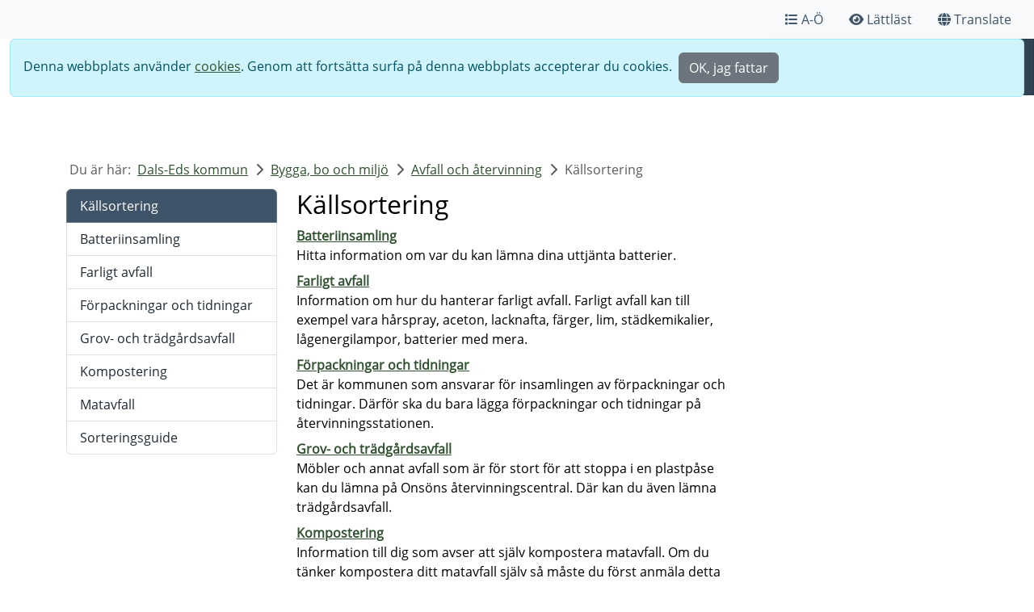

--- FILE ---
content_type: text/html; charset=utf-8
request_url: https://www.dalsed.se/bygga-bo-och-miljo/avfall-och-atervinning/kallsortering/
body_size: 46885
content:
<!DOCTYPE html>
<html lang="sv">
<head>
    <title>K&#xE4;llsortering - Dals-Eds kommun</title>
    <meta name="viewport" content="width=device-width, initial-scale=1">
    <meta charset="utf-8">
    	        <meta name="description" content="H&#xE4;r hittar du information och detaljerade instruktioner om hur du k&#xE4;llsorterar ditt avfall.">

    <meta name="PageID" content="13521">
	<link rel="stylesheet" href="/css/open-sans.css">
    <link rel="stylesheet" href="/css/bootstrap-5.3.2.min.css">
    <link rel="stylesheet" href="/css/dalsed.css?v=12">
    <link rel="stylesheet" href="/css/custom.css?v=11">
    <link rel="stylesheet" href="/css/font-awesome-free-6.2.1.min.css">
    <link rel="stylesheet" href="/css/umbraco-forms.css">
    <link rel="preconnect" href="https://fonts.googleapis.com">
    <link rel="preconnect" crossorigin href="https://fonts.gstatic.com">
    <link rel="stylesheet" href="https://fonts.googleapis.com/css2?family=Great&#x2B;Vibes&amp;family=Playwrite&#x2B;NO&amp;display=swap">
    <link rel="stylesheet" href="https://fonts.googleapis.com/css2?family=Libre&#x2B;Baskerville:ital,wght@0,400;0,700;1,400&amp;display=swap">
    <script async src="/scripts/bootstrap-5.3.2.bundle.min.js"></script>
    <link rel="icon" type="image/svg+xml" href="/media/x4risfpn/favicon.svg">
    <style>
    .access-hidden, .access-hidden-always {
    position: absolute;
    left: -9000px;
    height: 1px;
    width: 1px;
    overflow: hidden;
    margin: 0;
    padding: 0;
}
    .access-hidden:active, .access-hidden:focus {
    position: static;
    height: auto;
    width: auto;
    overflow: auto;
}
    #skip-link:active, #skip-link:focus {
}
</style>

                    <!--Open Graph-->
                <meta property="og:locale" content="sv_SE">
                <meta property="og:type" content="website">
                <meta property="og:title" content="K&#xE4;llsortering">
                <meta property="og:url" content="https://www.dalsed.se/bygga-bo-och-miljo/avfall-och-atervinning/kallsortering/">
                <meta property="og:image" content="https://www.dalsed.se/media/u0lkzrjy/kommunvapen_text_hoger-fb.png">
                    <meta property="og:image:height" content="628">
                    <meta property="og:image:width" content="1200">
                    <meta property="og:description" content="H&#xE4;r hittar du information och detaljerade instruktioner om hur du k&#xE4;llsorterar ditt avfall.">


                        <script async src="https://www.googletagmanager.com/gtag/js?id=G-HQL0N4Y0EX"></script>
                    <script>
                window.dataLayer = window.dataLayer || [];
                function gtag(){dataLayer.push(arguments);}
                gtag('js', new Date());
                gtag('config', 'G-HQL0N4Y0EX');
                    </script>

</head>

<body>
    <a id="skip-link" class="container-fluid bg-white access-hidden" href="#content">Gå till innehåll</a>
    

            <nav class="autohide navbar bg-light pre-top" aria-label="Toppnavigering">
                <div class="container-fluid position-absolute">
                    <ul class="navbar-nav ms-auto d-flex w-100">
                                <li class="nav-item px-3 d-none d-md-block">
                                    <a href="/om-webbplatsen/a-o/"  title="Sidor fr&#xE5;n A-&#xD6;" class="nav-link" ><span class="fa-solid fa-list me-1"></span>A-&#xD6;</a>
                                </li>
                                <li class="nav-item px-3 d-none d-md-block">
                                    <a href="/lattlast/"  title="Sidor p&#xE5; l&#xE4;ttl&#xE4;st svenska" class="nav-link" ><span class="fa-solid fa-eye me-1"></span>L&#xE4;ttl&#xE4;st</a>
                                </li>
                                <li class="nav-item px-3 d-none d-md-block">
                                    <a href="#"  onclick="translateDlg()" title="&#xD6;vers&#xE4;tt sidan till valfritt spr&#xE5;k" class="nav-link" ><span class="fa-solid fa-globe me-1"></span>Translate</a>
                                </li>
                        <li class="dropdown d-md-none mx-auto" style="z-index:2000;">
                            <button class="btn btn-outline-kommun dropdown-toggle" type="button" data-bs-toggle="dropdown" aria-expanded="false">
                                Funktioner<i class="fa-solid fa-caret-down ms-2"></i>
                            </button>
                            <ul class="dropdown-menu">
                                <li><a href="/om-webbplatsen/a-o/" title="Sidor från A-Ö" class="dropdown-item">A-Ö</a></li><li><a href="/lattlast/" title="Sidor på lättläst svenska" class="dropdown-item">Lättläst</a></li><li><a href="#" onclick="translateDlg()" title="Översätt sidan till valfritt språk" class="dropdown-item">Translate</a></li>
                            </ul>
                        </li>
                    </ul>
                </div>
            </nav>
    <nav class="navbar bg-white fixed-top p-0" aria-label="Huvudnavigation">
        <div class="container-fluid p-0">
                        <a href="/" title="Logotyp" class="navbar-brand ms-md-5 ms-1"><img src="/media/phgesgo5/kommunvapen-cut-flame-even-hills_text_hoger-classic.svg" width="200" height="200" class="img-fluid" alt="Kommunens logotyp"></a>
            <div class="nav-buttons">

                <form method="post" action="/sok/">
                    <div class="input-group input-nav position-fixed">
                        <label for="top-search-1" class="visually-hidden">Sök</label>
                        <input type="search" id="top-search-1" name="top-search-1" class="form-control rounded-start" placeholder="Sök" value="">
                        
                        <button class="btn bg-blue text-white nav-search-btn px-4" type="submit" title="Sök på webbplatsen"><span class="fa fa-search"></span><span class="mb-0 ps-1 fs-5">Sök</span></button>
                    </div>
                </form>

<button class="navbar-toggler bg-blue-dark position-fixed" data-bs-toggle="offcanvas" data-bs-target="#offcanvasNavbar" aria-controls="offcanvasNavbar" title="Öppna och stäng navigeringsmeny"><span class="d-flex text-white span-alternate show"><i class="fa fa-bars"></i><span class="mb-0 ps-1 fs-5">Meny</span></span><span class="text-white circle-xmark span-alternate"><i class="fa-regular fa-circle-xmark"></i><span class="mb-0 ps-1">Stäng</span></span></button><div class="offcanvas offcanvas-end" id="offcanvasNavbar" tabindex="-1"><div class="offcanvas-header visually-hidden"><p id="offcanvasRightLabel">Meny</p></div><div class="offcanvas-body bg-blue-dark p-0"><div class="d-flex"><a href="/" class="nav-link d-inline-block w-100 text-white py-3">Dals-Eds kommun<span class="visually-hidden text-white">Dals-Eds kommun</span><span class="fa-solid fa-house text-white float-end"></span></a></div><hr class="mk-border-bottom my-0" style="margin-left:-1rem;margin-right:-1rem;"><div class="d-flex"><a href="/flytta-hit/" class="nav-link text-white d-inline-block w-100 py-3">Flytta hit!</a><button class="btn float-end border-0 collapsed" type="button" data-bs-toggle="collapse" data-bs-target="#collapse-15830" aria-expanded="false" aria-controls="collapse-15830"><span class="visually-hidden text-white">Visa sidor under Flytta hit!</span><span class="iconRightDown text-white float-end"></span></button></div><hr class="mk-border-bottom my-0" style="margin-left:-1rem;margin-right:-1rem;"><div class="collapse" id="collapse-15830"><div class="ps-3"><a href="/flytta-hit/hemvandaren-filip/" class="nav-link text-white py-3">Hemvändaren Filip</a></div><hr class="mk-border-bottom my-0" style="margin-left:-2rem;margin-right:-1rem;"><div class="ps-3"><a href="/flytta-hit/nina-och-peter-andra-gangen-gillt/" class="nav-link text-white py-3">Nina & Peter - Andra gången gillt</a></div><hr class="mk-border-bottom my-0" style="margin-left:-2rem;margin-right:-1rem;"></div><div class="d-flex"><a href="/forskola-skola-och-utbildning/" class="nav-link text-white d-inline-block w-100 py-3">Förskola, skola och utbildning</a><button class="btn float-end border-0 collapsed" type="button" data-bs-toggle="collapse" data-bs-target="#collapse-11998" aria-expanded="false" aria-controls="collapse-11998"><span class="visually-hidden text-white">Visa sidor under Förskola, skola och utbildning</span><span class="iconRightDown text-white float-end"></span></button></div><hr class="mk-border-bottom my-0" style="margin-left:-1rem;margin-right:-1rem;"><div class="collapse" id="collapse-11998"><div class="d-flex ps-3"><a href="/forskola-skola-och-utbildning/allman-information/" class="nav-link text-white d-inline-block w-100 py-3">Allmän information</a><button class="btn float-end border-0 collapsed" type="button" data-bs-toggle="collapse" data-bs-target="#collapse-15011" aria-expanded="false" aria-controls="collapse-15011"><span class="visually-hidden text-white">Visa sidor under Allmän information</span><span class="iconRightDown text-white float-end"></span></button></div><hr class="mk-border-bottom my-0" style="margin-left:-2rem;margin-right:-1rem;"><div class="collapse ps-3" id="collapse-15011"><div class="ps-3"><a href="/forskola-skola-och-utbildning/allman-information/backa-barnet/" class="nav-link text-white py-3">Backa Barnet</a></div><hr class="mk-border-bottom my-0" style="margin-left:-3rem;margin-right:-1rem;"><div class="ps-3"><a href="/forskola-skola-och-utbildning/allman-information/blanketter-skola-och-barnomsorg/" class="nav-link text-white py-3">Blanketter skola och barnomsorg</a></div><hr class="mk-border-bottom my-0" style="margin-left:-3rem;margin-right:-1rem;"><div class="d-flex ps-3"><a href="/forskola-skola-och-utbildning/allman-information/kost/" class="nav-link text-white d-inline-block w-100 py-3">Kost</a><button class="btn float-end border-0 collapsed" type="button" data-bs-toggle="collapse" data-bs-target="#collapse-12400" aria-expanded="false" aria-controls="collapse-12400"><span class="visually-hidden text-white">Visa sidor under Kost</span><span class="iconRightDown text-white float-end"></span></button></div><hr class="mk-border-bottom my-0" style="margin-left:-3rem;margin-right:-1rem;"><div class="collapse ps-3" id="collapse-12400"><div class="ps-3"><a href="/forskola-skola-och-utbildning/allman-information/kost/forskola-och-skola/" class="nav-link text-white py-3">Förskola och skola</a></div><hr class="mk-border-bottom my-0" style="margin-left:-4rem;margin-right:-1rem;"><div class="ps-3"><a href="/forskola-skola-och-utbildning/allman-information/kost/matrad/" class="nav-link text-white py-3">Matråd</a></div><hr class="mk-border-bottom my-0" style="margin-left:-4rem;margin-right:-1rem;"><div class="ps-3"><a href="/forskola-skola-och-utbildning/allman-information/kost/matsedlar-for-skolor-och-forskolor/" class="nav-link text-white py-3">Matsedlar för skolor och förskolor</a></div><hr class="mk-border-bottom my-0" style="margin-left:-4rem;margin-right:-1rem;"><div class="ps-3"><a href="/forskola-skola-och-utbildning/allman-information/kost/specialkost/" class="nav-link text-white py-3">Specialkost</a></div><hr class="mk-border-bottom my-0" style="margin-left:-4rem;margin-right:-1rem;"><div class="ps-3"><a href="/forskola-skola-och-utbildning/allman-information/kost/vara-kok/" class="nav-link text-white py-3">Våra kök</a></div><hr class="mk-border-bottom my-0" style="margin-left:-4rem;margin-right:-1rem;"></div><div class="ps-3"><a href="/forskola-skola-och-utbildning/allman-information/lasarstider/" class="nav-link text-white py-3">Läsårstider</a></div><hr class="mk-border-bottom my-0" style="margin-left:-3rem;margin-right:-1rem;"><div class="ps-3"><a href="/forskola-skola-och-utbildning/allman-information/modersmalsundervisning/" class="nav-link text-white py-3">Modersmålsundervisning</a></div><hr class="mk-border-bottom my-0" style="margin-left:-3rem;margin-right:-1rem;"><div class="ps-3"><a href="/forskola-skola-och-utbildning/allman-information/synpunkter-och-klagomal-inom-barn-och-utbildningsnamnden/" class="nav-link text-white py-3">Synpunkter och klagomål inom barn- och utbildningsnämnden</a></div><hr class="mk-border-bottom my-0" style="margin-left:-3rem;margin-right:-1rem;"><div class="ps-3"><a href="/forskola-skola-och-utbildning/allman-information/forvaltningskansli/" class="nav-link text-white py-3">Förvaltningskansli</a></div><hr class="mk-border-bottom my-0" style="margin-left:-3rem;margin-right:-1rem;"></div><div class="d-flex ps-3"><a href="/forskola-skola-och-utbildning/barn-i-behov-av-stod/" class="nav-link text-white d-inline-block w-100 py-3">Barn i behov av stöd</a><button class="btn float-end border-0 collapsed" type="button" data-bs-toggle="collapse" data-bs-target="#collapse-12090" aria-expanded="false" aria-controls="collapse-12090"><span class="visually-hidden text-white">Visa sidor under Barn i behov av stöd</span><span class="iconRightDown text-white float-end"></span></button></div><hr class="mk-border-bottom my-0" style="margin-left:-2rem;margin-right:-1rem;"><div class="collapse ps-3" id="collapse-12090"><div class="ps-3"><a href="/forskola-skola-och-utbildning/barn-i-behov-av-stod/atgardsprogram/" class="nav-link text-white py-3">Åtgärdsprogram</a></div><hr class="mk-border-bottom my-0" style="margin-left:-3rem;margin-right:-1rem;"></div><div class="d-flex ps-3"><a href="/forskola-skola-och-utbildning/barnomsorg-1-12-ar/" class="nav-link text-white d-inline-block w-100 py-3">Barnomsorg 1-12 år</a><button class="btn float-end border-0 collapsed" type="button" data-bs-toggle="collapse" data-bs-target="#collapse-12096" aria-expanded="false" aria-controls="collapse-12096"><span class="visually-hidden text-white">Visa sidor under Barnomsorg 1-12 år</span><span class="iconRightDown text-white float-end"></span></button></div><hr class="mk-border-bottom my-0" style="margin-left:-2rem;margin-right:-1rem;"><div class="collapse ps-3" id="collapse-12096"><div class="ps-3"><a href="/forskola-skola-och-utbildning/barnomsorg-1-12-ar/allman-forskola/" class="nav-link text-white py-3">Allmän förskola</a></div><hr class="mk-border-bottom my-0" style="margin-left:-3rem;margin-right:-1rem;"><div class="ps-3"><a href="/forskola-skola-och-utbildning/barnomsorg-1-12-ar/ansokan/" class="nav-link text-white py-3">Ansökan</a></div><hr class="mk-border-bottom my-0" style="margin-left:-3rem;margin-right:-1rem;"><div class="ps-3"><a href="/forskola-skola-och-utbildning/barnomsorg-1-12-ar/blanketter-och-e-tjanster-barnomsorg/" class="nav-link text-white py-3">Blanketter och e-tjänster barnomsorg</a></div><hr class="mk-border-bottom my-0" style="margin-left:-3rem;margin-right:-1rem;"><div class="d-flex ps-3"><a href="/forskola-skola-och-utbildning/barnomsorg-1-12-ar/forskola/" class="nav-link text-white d-inline-block w-100 py-3">Förskola</a><button class="btn float-end border-0 collapsed" type="button" data-bs-toggle="collapse" data-bs-target="#collapse-12002" aria-expanded="false" aria-controls="collapse-12002"><span class="visually-hidden text-white">Visa sidor under Förskola</span><span class="iconRightDown text-white float-end"></span></button></div><hr class="mk-border-bottom my-0" style="margin-left:-3rem;margin-right:-1rem;"><div class="collapse ps-3" id="collapse-12002"><div class="ps-3"><a href="/forskola-skola-och-utbildning/barnomsorg-1-12-ar/forskola/fagelvagens-forskola/" class="nav-link text-white py-3">Fågelvägens förskola</a></div><hr class="mk-border-bottom my-0" style="margin-left:-4rem;margin-right:-1rem;"><div class="ps-3"><a href="/forskola-skola-och-utbildning/barnomsorg-1-12-ar/forskola/haga-forskola/" class="nav-link text-white py-3">Haga förskola</a></div><hr class="mk-border-bottom my-0" style="margin-left:-4rem;margin-right:-1rem;"><div class="d-flex ps-3"><a href="/forskola-skola-och-utbildning/barnomsorg-1-12-ar/forskola/matsedel-forskolor/" class="nav-link text-white d-inline-block w-100 py-3">Matsedel förskolor</a><button class="btn float-end border-0 collapsed" type="button" data-bs-toggle="collapse" data-bs-target="#collapse-12311" aria-expanded="false" aria-controls="collapse-12311"><span class="visually-hidden text-white">Visa sidor under Matsedel förskolor</span><span class="iconRightDown text-white float-end"></span></button></div><hr class="mk-border-bottom my-0" style="margin-left:-4rem;margin-right:-1rem;"><div class="collapse ps-3" id="collapse-12311"></div><div class="ps-3"><a href="/forskola-skola-och-utbildning/barnomsorg-1-12-ar/forskola/lasarstider/" class="nav-link text-white py-3">Läsårstider</a></div><hr class="mk-border-bottom my-0" style="margin-left:-4rem;margin-right:-1rem;"></div><div class="ps-3"><a href="/forskola-skola-och-utbildning/barnomsorg-1-12-ar/regler-och-avgifter-for-forskola-pedagogisk-omsorg-och-fritidshem/" class="nav-link text-white py-3">Regler och avgifter för förskola, pedagogisk omsorg och fritidshem</a></div><hr class="mk-border-bottom my-0" style="margin-left:-3rem;margin-right:-1rem;"><div class="ps-3"><a href="/forskola-skola-och-utbildning/barnomsorg-1-12-ar/schema/" class="nav-link text-white py-3">Schema</a></div><hr class="mk-border-bottom my-0" style="margin-left:-3rem;margin-right:-1rem;"><div class="ps-3"><a href="/forskola-skola-och-utbildning/barnomsorg-1-12-ar/sekretess/" class="nav-link text-white py-3">Sekretess</a></div><hr class="mk-border-bottom my-0" style="margin-left:-3rem;margin-right:-1rem;"></div><div class="ps-3"><a href="/forskola-skola-och-utbildning/campus-dalsland/" class="nav-link text-white py-3">Campus Dalsland</a></div><hr class="mk-border-bottom my-0" style="margin-left:-2rem;margin-right:-1rem;"><div class="d-flex ps-3"><a href="/forskola-skola-och-utbildning/elevhalsa-och-sarskilt-stod/" class="nav-link text-white d-inline-block w-100 py-3">Elevhälsa och särskilt stöd</a><button class="btn float-end border-0 collapsed" type="button" data-bs-toggle="collapse" data-bs-target="#collapse-12071" aria-expanded="false" aria-controls="collapse-12071"><span class="visually-hidden text-white">Visa sidor under Elevhälsa och särskilt stöd</span><span class="iconRightDown text-white float-end"></span></button></div><hr class="mk-border-bottom my-0" style="margin-left:-2rem;margin-right:-1rem;"><div class="collapse ps-3" id="collapse-12071"><div class="ps-3"><a href="/forskola-skola-och-utbildning/elevhalsa-och-sarskilt-stod/kontaktuppgifter-grundskola/" class="nav-link text-white py-3">Kontaktuppgifter grundskola</a></div><hr class="mk-border-bottom my-0" style="margin-left:-3rem;margin-right:-1rem;"><div class="ps-3"><a href="/forskola-skola-och-utbildning/elevhalsa-och-sarskilt-stod/kontaktuppgifter-gymnasie-och-anpassad-gymnasieskola/" class="nav-link text-white py-3">Kontaktuppgifter gymnasie- och anpassad gymnasieskola</a></div><hr class="mk-border-bottom my-0" style="margin-left:-3rem;margin-right:-1rem;"></div><div class="ps-3"><a href="/forskola-skola-och-utbildning/forsakring/" class="nav-link text-white py-3">Försäkring</a></div><hr class="mk-border-bottom my-0" style="margin-left:-2rem;margin-right:-1rem;"><div class="d-flex ps-3"><a href="/forskola-skola-och-utbildning/grundskola/" class="nav-link text-white d-inline-block w-100 py-3">Grundskola</a><button class="btn float-end border-0 collapsed" type="button" data-bs-toggle="collapse" data-bs-target="#collapse-12003" aria-expanded="false" aria-controls="collapse-12003"><span class="visually-hidden text-white">Visa sidor under Grundskola</span><span class="iconRightDown text-white float-end"></span></button></div><hr class="mk-border-bottom my-0" style="margin-left:-2rem;margin-right:-1rem;"><div class="collapse ps-3" id="collapse-12003"><div class="ps-3"><a href="/forskola-skola-och-utbildning/grundskola/anpassad-grundskola/" class="nav-link text-white py-3">Anpassad grundskola</a></div><hr class="mk-border-bottom my-0" style="margin-left:-3rem;margin-right:-1rem;"><div class="d-flex ps-3"><a href="/forskola-skola-och-utbildning/grundskola/hagaskolan/" class="nav-link text-white d-inline-block w-100 py-3">Hagaskolan</a><button class="btn float-end border-0 collapsed" type="button" data-bs-toggle="collapse" data-bs-target="#collapse-12016" aria-expanded="false" aria-controls="collapse-12016"><span class="visually-hidden text-white">Visa sidor under Hagaskolan</span><span class="iconRightDown text-white float-end"></span></button></div><hr class="mk-border-bottom my-0" style="margin-left:-3rem;margin-right:-1rem;"><div class="collapse ps-3" id="collapse-12016"><div class="d-flex ps-3"><a href="/forskola-skola-och-utbildning/grundskola/hagaskolan/personal/" class="nav-link text-white d-inline-block w-100 py-3">Personal</a><button class="btn float-end border-0 collapsed" type="button" data-bs-toggle="collapse" data-bs-target="#collapse-12344" aria-expanded="false" aria-controls="collapse-12344"><span class="visually-hidden text-white">Visa sidor under Personal</span><span class="iconRightDown text-white float-end"></span></button></div><hr class="mk-border-bottom my-0" style="margin-left:-4rem;margin-right:-1rem;"><div class="collapse ps-3" id="collapse-12344"><div class="ps-3"><a href="/forskola-skola-och-utbildning/grundskola/hagaskolan/personal/ledning-och-administration/" class="nav-link text-white py-3">Ledning och administration</a></div><hr class="mk-border-bottom my-0" style="margin-left:-5rem;margin-right:-1rem;"><div class="ps-3"><a href="/forskola-skola-och-utbildning/grundskola/hagaskolan/personal/arbetslag-4-6/" class="nav-link text-white py-3">Arbetslag 4-6</a></div><hr class="mk-border-bottom my-0" style="margin-left:-5rem;margin-right:-1rem;"><div class="ps-3"><a href="/forskola-skola-och-utbildning/grundskola/hagaskolan/personal/arbetslag-7-9/" class="nav-link text-white py-3">Arbetslag 7-9</a></div><hr class="mk-border-bottom my-0" style="margin-left:-5rem;margin-right:-1rem;"><div class="ps-3"><a href="/forskola-skola-och-utbildning/grundskola/hagaskolan/personal/elevcoacherskolvard/" class="nav-link text-white py-3">Elevcoacher/Skolvärd</a></div><hr class="mk-border-bottom my-0" style="margin-left:-5rem;margin-right:-1rem;"><div class="ps-3"><a href="/forskola-skola-och-utbildning/grundskola/hagaskolan/personal/elevhalsoteam/" class="nav-link text-white py-3">Elevhälsoteam</a></div><hr class="mk-border-bottom my-0" style="margin-left:-5rem;margin-right:-1rem;"><div class="ps-3"><a href="/forskola-skola-och-utbildning/grundskola/hagaskolan/personal/ovrig-personal/" class="nav-link text-white py-3">Övrig personal</a></div><hr class="mk-border-bottom my-0" style="margin-left:-5rem;margin-right:-1rem;"><div class="ps-3"><a href="/forskola-skola-och-utbildning/grundskola/hagaskolan/personal/kost-och-lokalvard/" class="nav-link text-white py-3">Kost och Lokalvård</a></div><hr class="mk-border-bottom my-0" style="margin-left:-5rem;margin-right:-1rem;"></div><div class="ps-3"><a href="/forskola-skola-och-utbildning/grundskola/hagaskolan/elevhalsoteam/" class="nav-link text-white py-3">Elevhälsoteam</a></div><hr class="mk-border-bottom my-0" style="margin-left:-4rem;margin-right:-1rem;"><div class="d-flex ps-3"><a href="/forskola-skola-och-utbildning/grundskola/hagaskolan/riktlinjerplaner/" class="nav-link text-white d-inline-block w-100 py-3">Riktlinjer/planer</a><button class="btn float-end border-0 collapsed" type="button" data-bs-toggle="collapse" data-bs-target="#collapse-14925" aria-expanded="false" aria-controls="collapse-14925"><span class="visually-hidden text-white">Visa sidor under Riktlinjer/planer</span><span class="iconRightDown text-white float-end"></span></button></div><hr class="mk-border-bottom my-0" style="margin-left:-4rem;margin-right:-1rem;"><div class="collapse ps-3" id="collapse-14925"><div class="ps-3"><a href="/forskola-skola-och-utbildning/grundskola/hagaskolan/riktlinjerplaner/plan-mot-krankande-behandling/" class="nav-link text-white py-3">Plan mot kränkande behandling</a></div><hr class="mk-border-bottom my-0" style="margin-left:-5rem;margin-right:-1rem;"><div class="ps-3"><a href="/forskola-skola-och-utbildning/grundskola/hagaskolan/riktlinjerplaner/studie-och-yrkesvagledningsplan/" class="nav-link text-white py-3">Studie- och yrkesvägledningsplan</a></div><hr class="mk-border-bottom my-0" style="margin-left:-5rem;margin-right:-1rem;"><div class="ps-3"><a href="/forskola-skola-och-utbildning/grundskola/hagaskolan/riktlinjerplaner/drogpolicy/" class="nav-link text-white py-3">Drogpolicy</a></div><hr class="mk-border-bottom my-0" style="margin-left:-5rem;margin-right:-1rem;"></div><div class="d-flex ps-3"><a href="/forskola-skola-och-utbildning/grundskola/hagaskolan/matsedel-hagaskolan/" class="nav-link text-white d-inline-block w-100 py-3">Matsedel Hagaskolan</a><button class="btn float-end border-0 collapsed" type="button" data-bs-toggle="collapse" data-bs-target="#collapse-12309" aria-expanded="false" aria-controls="collapse-12309"><span class="visually-hidden text-white">Visa sidor under Matsedel Hagaskolan</span><span class="iconRightDown text-white float-end"></span></button></div><hr class="mk-border-bottom my-0" style="margin-left:-4rem;margin-right:-1rem;"><div class="collapse ps-3" id="collapse-12309"></div><div class="ps-3"><a href="/forskola-skola-och-utbildning/grundskola/hagaskolan/anpassad-grundskola/" class="nav-link text-white py-3">Anpassad grundskola</a></div><hr class="mk-border-bottom my-0" style="margin-left:-4rem;margin-right:-1rem;"><div class="d-flex ps-3"><a href="/forskola-skola-och-utbildning/grundskola/hagaskolan/blandad-information/" class="nav-link text-white d-inline-block w-100 py-3">Blandad information</a><button class="btn float-end border-0 collapsed" type="button" data-bs-toggle="collapse" data-bs-target="#collapse-17027" aria-expanded="false" aria-controls="collapse-17027"><span class="visually-hidden text-white">Visa sidor under Blandad information</span><span class="iconRightDown text-white float-end"></span></button></div><hr class="mk-border-bottom my-0" style="margin-left:-4rem;margin-right:-1rem;"><div class="collapse ps-3" id="collapse-17027"><div class="ps-3"><a href="/forskola-skola-och-utbildning/grundskola/hagaskolan/blandad-information/blanketter/" class="nav-link text-white py-3">Blanketter</a></div><hr class="mk-border-bottom my-0" style="margin-left:-5rem;margin-right:-1rem;"></div></div><div class="d-flex ps-3"><a href="/forskola-skola-och-utbildning/grundskola/snorrumsskolan/" class="nav-link text-white d-inline-block w-100 py-3">Snörrumsskolan</a><button class="btn float-end border-0 collapsed" type="button" data-bs-toggle="collapse" data-bs-target="#collapse-12017" aria-expanded="false" aria-controls="collapse-12017"><span class="visually-hidden text-white">Visa sidor under Snörrumsskolan</span><span class="iconRightDown text-white float-end"></span></button></div><hr class="mk-border-bottom my-0" style="margin-left:-3rem;margin-right:-1rem;"><div class="collapse ps-3" id="collapse-12017"><div class="ps-3"><a href="/forskola-skola-och-utbildning/grundskola/snorrumsskolan/fritids-snorrumskolan/" class="nav-link text-white py-3">Fritids Snörrumskolan</a></div><hr class="mk-border-bottom my-0" style="margin-left:-4rem;margin-right:-1rem;"><div class="ps-3"><a href="/forskola-skola-och-utbildning/grundskola/snorrumsskolan/forskoleklass/" class="nav-link text-white py-3">Förskoleklass</a></div><hr class="mk-border-bottom my-0" style="margin-left:-4rem;margin-right:-1rem;"><div class="ps-3"><a href="/forskola-skola-och-utbildning/grundskola/snorrumsskolan/foraldraradet/" class="nav-link text-white py-3">Föräldrarådet</a></div><hr class="mk-border-bottom my-0" style="margin-left:-4rem;margin-right:-1rem;"><div class="d-flex ps-3"><a href="/forskola-skola-och-utbildning/grundskola/snorrumsskolan/matsedel-snorrumsskolan/" class="nav-link text-white d-inline-block w-100 py-3">Matsedel Snörrumsskolan</a><button class="btn float-end border-0 collapsed" type="button" data-bs-toggle="collapse" data-bs-target="#collapse-12310" aria-expanded="false" aria-controls="collapse-12310"><span class="visually-hidden text-white">Visa sidor under Matsedel Snörrumsskolan</span><span class="iconRightDown text-white float-end"></span></button></div><hr class="mk-border-bottom my-0" style="margin-left:-4rem;margin-right:-1rem;"><div class="collapse ps-3" id="collapse-12310"></div><div class="d-flex ps-3"><a href="/forskola-skola-och-utbildning/grundskola/snorrumsskolan/personal/" class="nav-link text-white d-inline-block w-100 py-3">Personal</a><button class="btn float-end border-0 collapsed" type="button" data-bs-toggle="collapse" data-bs-target="#collapse-12356" aria-expanded="false" aria-controls="collapse-12356"><span class="visually-hidden text-white">Visa sidor under Personal</span><span class="iconRightDown text-white float-end"></span></button></div><hr class="mk-border-bottom my-0" style="margin-left:-4rem;margin-right:-1rem;"><div class="collapse ps-3" id="collapse-12356"><div class="ps-3"><a href="/forskola-skola-och-utbildning/grundskola/snorrumsskolan/personal/kost-och-lokalvard/" class="nav-link text-white py-3">Kost och lokalvård</a></div><hr class="mk-border-bottom my-0" style="margin-left:-5rem;margin-right:-1rem;"></div></div><div class="ps-3"><a href="/forskola-skola-och-utbildning/grundskola/fritidshem/" class="nav-link text-white py-3">Fritidshem</a></div><hr class="mk-border-bottom my-0" style="margin-left:-3rem;margin-right:-1rem;"><div class="ps-3"><a href="/forskola-skola-och-utbildning/grundskola/grundskola-i-en-annan-kommun/" class="nav-link text-white py-3">Grundskola i en annan kommun</a></div><hr class="mk-border-bottom my-0" style="margin-left:-3rem;margin-right:-1rem;"></div><div class="d-flex ps-3"><a href="/forskola-skola-och-utbildning/gymnasium/" class="nav-link text-white d-inline-block w-100 py-3">Gymnasium</a><button class="btn float-end border-0 collapsed" type="button" data-bs-toggle="collapse" data-bs-target="#collapse-12062" aria-expanded="false" aria-controls="collapse-12062"><span class="visually-hidden text-white">Visa sidor under Gymnasium</span><span class="iconRightDown text-white float-end"></span></button></div><hr class="mk-border-bottom my-0" style="margin-left:-2rem;margin-right:-1rem;"><div class="collapse ps-3" id="collapse-12062"><div class="d-flex ps-3"><a href="/forskola-skola-och-utbildning/gymnasium/anpassad-gymnasieskola/" class="nav-link text-white d-inline-block w-100 py-3">Anpassad gymnasieskola</a><button class="btn float-end border-0 collapsed" type="button" data-bs-toggle="collapse" data-bs-target="#collapse-12385" aria-expanded="false" aria-controls="collapse-12385"><span class="visually-hidden text-white">Visa sidor under Anpassad gymnasieskola</span><span class="iconRightDown text-white float-end"></span></button></div><hr class="mk-border-bottom my-0" style="margin-left:-3rem;margin-right:-1rem;"><div class="collapse ps-3" id="collapse-12385"><div class="ps-3"><a href="/forskola-skola-och-utbildning/gymnasium/anpassad-gymnasieskola/lasarstider/" class="nav-link text-white py-3">Läsårstider</a></div><hr class="mk-border-bottom my-0" style="margin-left:-4rem;margin-right:-1rem;"></div><div class="ps-3"><a href="/forskola-skola-och-utbildning/gymnasium/utsiktens-internatboende-toppen/" class="nav-link text-white py-3">Utsiktens internatboende Toppen</a></div><hr class="mk-border-bottom my-0" style="margin-left:-3rem;margin-right:-1rem;"><div class="ps-3"><a href="/forskola-skola-och-utbildning/gymnasium/matsedel-utsiktens-gymnasieskola/" class="nav-link text-white py-3">Matsedel Utsiktens gymnasieskola</a></div><hr class="mk-border-bottom my-0" style="margin-left:-3rem;margin-right:-1rem;"></div><div class="ps-3"><a href="/forskola-skola-och-utbildning/kommunens-aktivitetsansvar-for-dig-mellan-16-20-ar-kaa/" class="nav-link text-white py-3">Kommunens aktivitetsansvar för dig mellan 16-20 år (KAA)</a></div><hr class="mk-border-bottom my-0" style="margin-left:-2rem;margin-right:-1rem;"><div class="d-flex ps-3"><a href="/forskola-skola-och-utbildning/kulturskola/" class="nav-link text-white d-inline-block w-100 py-3">Kulturskola</a><button class="btn float-end border-0 collapsed" type="button" data-bs-toggle="collapse" data-bs-target="#collapse-12414" aria-expanded="false" aria-controls="collapse-12414"><span class="visually-hidden text-white">Visa sidor under Kulturskola</span><span class="iconRightDown text-white float-end"></span></button></div><hr class="mk-border-bottom my-0" style="margin-left:-2rem;margin-right:-1rem;"><div class="collapse ps-3" id="collapse-12414"><div class="ps-3"><a href="/forskola-skola-och-utbildning/kulturskola/anmalan-till-kulturskolan/" class="nav-link text-white py-3">Anmälan till Kulturskolan</a></div><hr class="mk-border-bottom my-0" style="margin-left:-3rem;margin-right:-1rem;"></div><div class="ps-3"><a href="/forskola-skola-och-utbildning/skolskjuts/" class="nav-link text-white py-3">Skolskjuts</a></div><hr class="mk-border-bottom my-0" style="margin-left:-2rem;margin-right:-1rem;"><div class="d-flex ps-3"><a href="/forskola-skola-och-utbildning/vuxenutbildning/" class="nav-link text-white d-inline-block w-100 py-3">Vuxenutbildning</a><button class="btn float-end border-0 collapsed" type="button" data-bs-toggle="collapse" data-bs-target="#collapse-12019" aria-expanded="false" aria-controls="collapse-12019"><span class="visually-hidden text-white">Visa sidor under Vuxenutbildning</span><span class="iconRightDown text-white float-end"></span></button></div><hr class="mk-border-bottom my-0" style="margin-left:-2rem;margin-right:-1rem;"><div class="collapse ps-3" id="collapse-12019"><div class="ps-3"><a href="/forskola-skola-och-utbildning/vuxenutbildning/hur-soker-jag/" class="nav-link text-white py-3">Hur söker jag?</a></div><hr class="mk-border-bottom my-0" style="margin-left:-3rem;margin-right:-1rem;"><div class="ps-3"><a href="/forskola-skola-och-utbildning/vuxenutbildning/intresseanmalan-vuxenutbildningen/" class="nav-link text-white py-3">Intresseanmälan Vuxenutbildningen</a></div><hr class="mk-border-bottom my-0" style="margin-left:-3rem;margin-right:-1rem;"><div class="ps-3"><a href="/forskola-skola-och-utbildning/vuxenutbildning/kontakta-vuxenutbildningen/" class="nav-link text-white py-3">Kontakta vuxenutbildningen</a></div><hr class="mk-border-bottom my-0" style="margin-left:-3rem;margin-right:-1rem;"><div class="ps-3"><a href="/forskola-skola-och-utbildning/vuxenutbildning/likabehandlingsplan/" class="nav-link text-white py-3">Likabehandlingsplan</a></div><hr class="mk-border-bottom my-0" style="margin-left:-3rem;margin-right:-1rem;"><div class="ps-3"><a href="/forskola-skola-och-utbildning/vuxenutbildning/lankar/" class="nav-link text-white py-3">Länkar</a></div><hr class="mk-border-bottom my-0" style="margin-left:-3rem;margin-right:-1rem;"><div class="ps-3"><a href="/forskola-skola-och-utbildning/vuxenutbildning/provning-for-betyg/" class="nav-link text-white py-3">Prövning för betyg</a></div><hr class="mk-border-bottom my-0" style="margin-left:-3rem;margin-right:-1rem;"><div class="d-flex ps-3"><a href="/forskola-skola-och-utbildning/vuxenutbildning/utbildningar/" class="nav-link text-white d-inline-block w-100 py-3">Utbildningar</a><button class="btn float-end border-0 collapsed" type="button" data-bs-toggle="collapse" data-bs-target="#collapse-12442" aria-expanded="false" aria-controls="collapse-12442"><span class="visually-hidden text-white">Visa sidor under Utbildningar</span><span class="iconRightDown text-white float-end"></span></button></div><hr class="mk-border-bottom my-0" style="margin-left:-3rem;margin-right:-1rem;"><div class="collapse ps-3" id="collapse-12442"><div class="ps-3"><a href="/forskola-skola-och-utbildning/vuxenutbildning/utbildningar/grundlaggande-vuxenutbildning/" class="nav-link text-white py-3">Grundläggande vuxenutbildning</a></div><hr class="mk-border-bottom my-0" style="margin-left:-4rem;margin-right:-1rem;"><div class="ps-3"><a href="/forskola-skola-och-utbildning/vuxenutbildning/utbildningar/gymnasiekurser/" class="nav-link text-white py-3">Gymnasiekurser</a></div><hr class="mk-border-bottom my-0" style="margin-left:-4rem;margin-right:-1rem;"><div class="ps-3"><a href="/forskola-skola-och-utbildning/vuxenutbildning/utbildningar/hogskolekurser-pa-hemmaplan/" class="nav-link text-white py-3">Högskolekurser på hemmaplan</a></div><hr class="mk-border-bottom my-0" style="margin-left:-4rem;margin-right:-1rem;"><div class="ps-3"><a href="/forskola-skola-och-utbildning/vuxenutbildning/utbildningar/uppdragsutbildningar/" class="nav-link text-white py-3">Uppdragsutbildningar</a></div><hr class="mk-border-bottom my-0" style="margin-left:-4rem;margin-right:-1rem;"><div class="ps-3"><a href="/forskola-skola-och-utbildning/vuxenutbildning/utbildningar/yrkesutbildningar/" class="nav-link text-white py-3">Yrkesutbildningar</a></div><hr class="mk-border-bottom my-0" style="margin-left:-4rem;margin-right:-1rem;"></div><div class="ps-3"><a href="/forskola-skola-och-utbildning/vuxenutbildning/sfi-svenska-for-invandrare/" class="nav-link text-white py-3">SFI, Svenska för invandrare</a></div><hr class="mk-border-bottom my-0" style="margin-left:-3rem;margin-right:-1rem;"><div class="ps-3"><a href="/forskola-skola-och-utbildning/vuxenutbildning/anpassad-utbildning-for-vuxna/" class="nav-link text-white py-3">Anpassad utbildning för vuxna</a></div><hr class="mk-border-bottom my-0" style="margin-left:-3rem;margin-right:-1rem;"></div></div><div class="d-flex"><a href="/omsorg-och-stod/" class="nav-link text-white d-inline-block w-100 py-3">Omsorg och stöd</a><button class="btn float-end border-0 collapsed" type="button" data-bs-toggle="collapse" data-bs-target="#collapse-11999" aria-expanded="false" aria-controls="collapse-11999"><span class="visually-hidden text-white">Visa sidor under Omsorg och stöd</span><span class="iconRightDown text-white float-end"></span></button></div><hr class="mk-border-bottom my-0" style="margin-left:-1rem;margin-right:-1rem;"><div class="collapse" id="collapse-11999"><div class="d-flex ps-3"><a href="/omsorg-och-stod/akut-hjalp-och-krisstod/" class="nav-link text-white d-inline-block w-100 py-3">Akut hjälp och krisstöd</a><button class="btn float-end border-0 collapsed" type="button" data-bs-toggle="collapse" data-bs-target="#collapse-12508" aria-expanded="false" aria-controls="collapse-12508"><span class="visually-hidden text-white">Visa sidor under Akut hjälp och krisstöd</span><span class="iconRightDown text-white float-end"></span></button></div><hr class="mk-border-bottom my-0" style="margin-left:-2rem;margin-right:-1rem;"><div class="collapse ps-3" id="collapse-12508"><div class="ps-3"><a href="/omsorg-och-stod/akut-hjalp-och-krisstod/akuta-psykiska-problem/" class="nav-link text-white py-3">Akuta psykiska problem</a></div><hr class="mk-border-bottom my-0" style="margin-left:-3rem;margin-right:-1rem;"><div class="ps-3"><a href="/omsorg-och-stod/akut-hjalp-och-krisstod/vald-i-nara-relationer/" class="nav-link text-white py-3">Våld i nära relationer</a></div><hr class="mk-border-bottom my-0" style="margin-left:-3rem;margin-right:-1rem;"></div><div class="d-flex ps-3"><a href="/omsorg-och-stod/avgifter/" class="nav-link text-white d-inline-block w-100 py-3">Avgifter</a><button class="btn float-end border-0 collapsed" type="button" data-bs-toggle="collapse" data-bs-target="#collapse-12510" aria-expanded="false" aria-controls="collapse-12510"><span class="visually-hidden text-white">Visa sidor under Avgifter</span><span class="iconRightDown text-white float-end"></span></button></div><hr class="mk-border-bottom my-0" style="margin-left:-2rem;margin-right:-1rem;"><div class="collapse ps-3" id="collapse-12510"><div class="ps-3"><a href="/omsorg-och-stod/avgifter/avgifter-for-aldre-och-personer-med-funktionsnedsattning/" class="nav-link text-white py-3">Avgifter för äldre och personer med funktionsnedsättning</a></div><hr class="mk-border-bottom my-0" style="margin-left:-3rem;margin-right:-1rem;"><div class="ps-3"><a href="/omsorg-och-stod/avgifter/sok-bostadstillagg/" class="nav-link text-white py-3">Sök bostadstillägg</a></div><hr class="mk-border-bottom my-0" style="margin-left:-3rem;margin-right:-1rem;"></div><div class="ps-3"><a href="https://mellerud.se/omsorg-och-stod/dodsfall-och-begravningar/" class="nav-link text-white py-3" target="_blank">Dödsfall och begravning</a></div><hr class="mk-border-bottom my-0" style="margin-left:-2rem;margin-right:-1rem;"><div class="d-flex ps-3"><a href="/omsorg-och-stod/ekonomi-och-pengar/" class="nav-link text-white d-inline-block w-100 py-3">Ekonomi och pengar</a><button class="btn float-end border-0 collapsed" type="button" data-bs-toggle="collapse" data-bs-target="#collapse-18476" aria-expanded="false" aria-controls="collapse-18476"><span class="visually-hidden text-white">Visa sidor under Ekonomi och pengar</span><span class="iconRightDown text-white float-end"></span></button></div><hr class="mk-border-bottom my-0" style="margin-left:-2rem;margin-right:-1rem;"><div class="collapse ps-3" id="collapse-18476"><div class="ps-3"><a href="https://mellerud.se/omsorg-och-stod/ekonomi-och-pengar/budget-och-skuldradgivning/" class="nav-link text-white py-3" target="_blank">Budget- och skuldrådgivning</a></div><hr class="mk-border-bottom my-0" style="margin-left:-3rem;margin-right:-1rem;"><div class="ps-3"><a href="/omsorg-och-stod/ekonomi-och-pengar/ekonomiskt-bistand-forsorjningsstod/" class="nav-link text-white py-3">Ekonomiskt bistånd, försörjningsstöd</a></div><hr class="mk-border-bottom my-0" style="margin-left:-3rem;margin-right:-1rem;"><div class="ps-3"><a href="/omsorg-och-stod/ekonomi-och-pengar/god-man-forvaltare-formyndare/" class="nav-link text-white py-3">God man, förvaltare, förmyndare</a></div><hr class="mk-border-bottom my-0" style="margin-left:-3rem;margin-right:-1rem;"></div><div class="d-flex ps-3"><a href="/omsorg-och-stod/familj-barn-och-ungdom/" class="nav-link text-white d-inline-block w-100 py-3">Familj, barn och ungdom</a><button class="btn float-end border-0 collapsed" type="button" data-bs-toggle="collapse" data-bs-target="#collapse-12530" aria-expanded="false" aria-controls="collapse-12530"><span class="visually-hidden text-white">Visa sidor under Familj, barn och ungdom</span><span class="iconRightDown text-white float-end"></span></button></div><hr class="mk-border-bottom my-0" style="margin-left:-2rem;margin-right:-1rem;"><div class="collapse ps-3" id="collapse-12530"><div class="ps-3"><a href="https://amal.se/omsorg-och-stod/stod-for-barn--familjer/dalslands-familjeratt/adoption" class="nav-link text-white py-3" target="_blank">Adoption</a></div><hr class="mk-border-bottom my-0" style="margin-left:-3rem;margin-right:-1rem;"><div class="ps-3"><a href="/omsorg-och-stod/familj-barn-och-ungdom/borgerlig-vigsel/" class="nav-link text-white py-3">Borgerlig vigsel</a></div><hr class="mk-border-bottom my-0" style="margin-left:-3rem;margin-right:-1rem;"><div class="ps-3"><a href="/omsorg-och-stod/familj-barn-och-ungdom/dodsboanmalan/" class="nav-link text-white py-3">Dödsboanmälan</a></div><hr class="mk-border-bottom my-0" style="margin-left:-3rem;margin-right:-1rem;"><div class="ps-3"><a href="/omsorg-och-stod/familj-barn-och-ungdom/faderskap/" class="nav-link text-white py-3">Faderskap</a></div><hr class="mk-border-bottom my-0" style="margin-left:-3rem;margin-right:-1rem;"><div class="d-flex ps-3"><a href="/omsorg-och-stod/familj-barn-och-ungdom/familjecentralen/" class="nav-link text-white d-inline-block w-100 py-3">Familjecentralen</a><button class="btn float-end border-0 collapsed" type="button" data-bs-toggle="collapse" data-bs-target="#collapse-12326" aria-expanded="false" aria-controls="collapse-12326"><span class="visually-hidden text-white">Visa sidor under Familjecentralen</span><span class="iconRightDown text-white float-end"></span></button></div><hr class="mk-border-bottom my-0" style="margin-left:-3rem;margin-right:-1rem;"><div class="collapse ps-3" id="collapse-12326"><div class="ps-3"><a href="/omsorg-och-stod/familj-barn-och-ungdom/familjecentralen/oppen-forskola/" class="nav-link text-white py-3">Öppen förskola</a></div><hr class="mk-border-bottom my-0" style="margin-left:-4rem;margin-right:-1rem;"></div><div class="ps-3"><a href="/omsorg-och-stod/familj-barn-och-ungdom/familjeradgivning/" class="nav-link text-white py-3">Familjerådgivning</a></div><hr class="mk-border-bottom my-0" style="margin-left:-3rem;margin-right:-1rem;"><div class="ps-3"><a href="/omsorg-och-stod/familj-barn-och-ungdom/misstanke-om-barn-som-far-illa/" class="nav-link text-white py-3">Misstanke om barn som far illa</a></div><hr class="mk-border-bottom my-0" style="margin-left:-3rem;margin-right:-1rem;"><div class="ps-3"><a href="/omsorg-och-stod/familj-barn-och-ungdom/radgivning-skadligt-bruk-och-beroende/" class="nav-link text-white py-3">Rådgivning skadligt bruk och beroende</a></div><hr class="mk-border-bottom my-0" style="margin-left:-3rem;margin-right:-1rem;"><div class="d-flex ps-3"><a href="/omsorg-och-stod/familj-barn-och-ungdom/stod-till-barn-och-ungdom/" class="nav-link text-white d-inline-block w-100 py-3">Stöd till barn och ungdom</a><button class="btn float-end border-0 collapsed" type="button" data-bs-toggle="collapse" data-bs-target="#collapse-12387" aria-expanded="false" aria-controls="collapse-12387"><span class="visually-hidden text-white">Visa sidor under Stöd till barn och ungdom</span><span class="iconRightDown text-white float-end"></span></button></div><hr class="mk-border-bottom my-0" style="margin-left:-3rem;margin-right:-1rem;"><div class="collapse ps-3" id="collapse-12387"><div class="ps-3"><a href="/omsorg-och-stod/familj-barn-och-ungdom/stod-till-barn-och-ungdom/alkohol-och-droger/" class="nav-link text-white py-3">Alkohol och droger</a></div><hr class="mk-border-bottom my-0" style="margin-left:-4rem;margin-right:-1rem;"><div class="ps-3"><a href="/omsorg-och-stod/familj-barn-och-ungdom/stod-till-barn-och-ungdom/brister-i-foraldraskap/" class="nav-link text-white py-3">Brister i föräldraskap</a></div><hr class="mk-border-bottom my-0" style="margin-left:-4rem;margin-right:-1rem;"><div class="ps-3"><a href="/omsorg-och-stod/familj-barn-och-ungdom/stod-till-barn-och-ungdom/depression/" class="nav-link text-white py-3">Depression</a></div><hr class="mk-border-bottom my-0" style="margin-left:-4rem;margin-right:-1rem;"><div class="ps-3"><a href="/omsorg-och-stod/familj-barn-och-ungdom/stod-till-barn-och-ungdom/dyslexi/" class="nav-link text-white py-3">Dyslexi</a></div><hr class="mk-border-bottom my-0" style="margin-left:-4rem;margin-right:-1rem;"><div class="ps-3"><a href="/omsorg-och-stod/familj-barn-och-ungdom/stod-till-barn-och-ungdom/dodsfall-och-sorg/" class="nav-link text-white py-3">Dödsfall och sorg</a></div><hr class="mk-border-bottom my-0" style="margin-left:-4rem;margin-right:-1rem;"><div class="ps-3"><a href="/omsorg-och-stod/familj-barn-och-ungdom/stod-till-barn-och-ungdom/ekonomiska-problem/" class="nav-link text-white py-3">Ekonomiska problem</a></div><hr class="mk-border-bottom my-0" style="margin-left:-4rem;margin-right:-1rem;"><div class="ps-3"><a href="/omsorg-och-stod/familj-barn-och-ungdom/stod-till-barn-och-ungdom/funktionsnedsattning/" class="nav-link text-white py-3">Funktionsnedsättning</a></div><hr class="mk-border-bottom my-0" style="margin-left:-4rem;margin-right:-1rem;"><div class="ps-3"><a href="/omsorg-och-stod/familj-barn-och-ungdom/stod-till-barn-och-ungdom/ilska-och-utbrott/" class="nav-link text-white py-3">Ilska och utbrott</a></div><hr class="mk-border-bottom my-0" style="margin-left:-4rem;margin-right:-1rem;"><div class="ps-3"><a href="/omsorg-och-stod/familj-barn-och-ungdom/stod-till-barn-och-ungdom/kriminalitet/" class="nav-link text-white py-3">Kriminalitet</a></div><hr class="mk-border-bottom my-0" style="margin-left:-4rem;margin-right:-1rem;"><div class="ps-3"><a href="/omsorg-och-stod/familj-barn-och-ungdom/stod-till-barn-och-ungdom/kris-i-livet/" class="nav-link text-white py-3">Kris i livet</a></div><hr class="mk-border-bottom my-0" style="margin-left:-4rem;margin-right:-1rem;"><div class="ps-3"><a href="/omsorg-och-stod/familj-barn-och-ungdom/stod-till-barn-och-ungdom/ledsen-och-nedstamd/" class="nav-link text-white py-3">Ledsen och nedstämd</a></div><hr class="mk-border-bottom my-0" style="margin-left:-4rem;margin-right:-1rem;"><div class="ps-3"><a href="/omsorg-och-stod/familj-barn-och-ungdom/stod-till-barn-och-ungdom/lanktips/" class="nav-link text-white py-3">Länktips</a></div><hr class="mk-border-bottom my-0" style="margin-left:-4rem;margin-right:-1rem;"><div class="ps-3"><a href="/omsorg-och-stod/familj-barn-och-ungdom/stod-till-barn-och-ungdom/medling-vid-ungdomsbrott/" class="nav-link text-white py-3">Medling vid ungdomsbrott</a></div><hr class="mk-border-bottom my-0" style="margin-left:-4rem;margin-right:-1rem;"><div class="ps-3"><a href="/omsorg-och-stod/familj-barn-och-ungdom/stod-till-barn-och-ungdom/mobbning-och-krankande-behandling/" class="nav-link text-white py-3">Mobbning och kränkande behandling</a></div><hr class="mk-border-bottom my-0" style="margin-left:-4rem;margin-right:-1rem;"><div class="ps-3"><a href="/omsorg-och-stod/familj-barn-och-ungdom/stod-till-barn-och-ungdom/oro-och-angest/" class="nav-link text-white py-3">Oro och ångest</a></div><hr class="mk-border-bottom my-0" style="margin-left:-4rem;margin-right:-1rem;"><div class="ps-3"><a href="/omsorg-och-stod/familj-barn-och-ungdom/stod-till-barn-och-ungdom/problem-i-skolan/" class="nav-link text-white py-3">Problem i skolan</a></div><hr class="mk-border-bottom my-0" style="margin-left:-4rem;margin-right:-1rem;"><div class="ps-3"><a href="/omsorg-och-stod/familj-barn-och-ungdom/stod-till-barn-och-ungdom/sexuella-overgrepp/" class="nav-link text-white py-3">Sexuella övergrepp</a></div><hr class="mk-border-bottom my-0" style="margin-left:-4rem;margin-right:-1rem;"><div class="ps-3"><a href="/omsorg-och-stod/familj-barn-och-ungdom/stod-till-barn-och-ungdom/sjalvmordstankar/" class="nav-link text-white py-3">Självmordstankar</a></div><hr class="mk-border-bottom my-0" style="margin-left:-4rem;margin-right:-1rem;"><div class="ps-3"><a href="/omsorg-och-stod/familj-barn-och-ungdom/stod-till-barn-och-ungdom/sjalvskadebeteende/" class="nav-link text-white py-3">Självskadebeteende</a></div><hr class="mk-border-bottom my-0" style="margin-left:-4rem;margin-right:-1rem;"><div class="ps-3"><a href="/omsorg-och-stod/familj-barn-och-ungdom/stod-till-barn-och-ungdom/skadligt-bruk-och-beroende-barn-och-ungdomar/" class="nav-link text-white py-3">Skadligt bruk och beroende barn och ungdomar</a></div><hr class="mk-border-bottom my-0" style="margin-left:-4rem;margin-right:-1rem;"><div class="ps-3"><a href="/omsorg-och-stod/familj-barn-och-ungdom/stod-till-barn-och-ungdom/skilsmassa/" class="nav-link text-white py-3">Skilsmässa</a></div><hr class="mk-border-bottom my-0" style="margin-left:-4rem;margin-right:-1rem;"><div class="ps-3"><a href="/omsorg-och-stod/familj-barn-och-ungdom/stod-till-barn-och-ungdom/skolfranvaro/" class="nav-link text-white py-3">Skolfrånvaro</a></div><hr class="mk-border-bottom my-0" style="margin-left:-4rem;margin-right:-1rem;"><div class="ps-3"><a href="/omsorg-och-stod/familj-barn-och-ungdom/stod-till-barn-och-ungdom/stress/" class="nav-link text-white py-3">Stress</a></div><hr class="mk-border-bottom my-0" style="margin-left:-4rem;margin-right:-1rem;"><div class="ps-3"><a href="/omsorg-och-stod/familj-barn-och-ungdom/stod-till-barn-och-ungdom/somnstorning/" class="nav-link text-white py-3">Sömnstörning</a></div><hr class="mk-border-bottom my-0" style="margin-left:-4rem;margin-right:-1rem;"><div class="ps-3"><a href="/omsorg-och-stod/familj-barn-och-ungdom/stod-till-barn-och-ungdom/verksamheter-for-stod-och-hjalp-till-barn-och-unga/" class="nav-link text-white py-3">Verksamheter för stöd och hjälp till barn och unga</a></div><hr class="mk-border-bottom my-0" style="margin-left:-4rem;margin-right:-1rem;"><div class="ps-3"><a href="/omsorg-och-stod/familj-barn-och-ungdom/stod-till-barn-och-ungdom/vald-och-krankningar/" class="nav-link text-white py-3">Våld och kränkningar</a></div><hr class="mk-border-bottom my-0" style="margin-left:-4rem;margin-right:-1rem;"><div class="ps-3"><a href="/omsorg-och-stod/familj-barn-och-ungdom/stod-till-barn-och-ungdom/atstorningar/" class="nav-link text-white py-3">Ätstörningar</a></div><hr class="mk-border-bottom my-0" style="margin-left:-4rem;margin-right:-1rem;"></div><div class="d-flex ps-3"><a href="/omsorg-och-stod/familj-barn-och-ungdom/stod-till-familjen/" class="nav-link text-white d-inline-block w-100 py-3">Stöd till familjen</a><button class="btn float-end border-0 collapsed" type="button" data-bs-toggle="collapse" data-bs-target="#collapse-18470" aria-expanded="false" aria-controls="collapse-18470"><span class="visually-hidden text-white">Visa sidor under Stöd till familjen</span><span class="iconRightDown text-white float-end"></span></button></div><hr class="mk-border-bottom my-0" style="margin-left:-3rem;margin-right:-1rem;"><div class="collapse ps-3" id="collapse-18470"><div class="ps-3"><a href="/omsorg-och-stod/familj-barn-och-ungdom/stod-till-familjen/familjeradgivning-och-stod/" class="nav-link text-white py-3">Familjerådgivning och stöd</a></div><hr class="mk-border-bottom my-0" style="margin-left:-4rem;margin-right:-1rem;"><div class="ps-3"><a href="https://amal.se/omsorg-och-stod/stod-for-barn--familjer/dalslands-familjeratt" class="nav-link text-white py-3" target="_blank">Familjerätten</a></div><hr class="mk-border-bottom my-0" style="margin-left:-4rem;margin-right:-1rem;"><div class="ps-3"><a href="/omsorg-och-stod/familj-barn-och-ungdom/stod-till-familjen/kontaktfamilj/" class="nav-link text-white py-3">Kontaktfamilj</a></div><hr class="mk-border-bottom my-0" style="margin-left:-4rem;margin-right:-1rem;"><div class="ps-3"><a href="/omsorg-och-stod/familj-barn-och-ungdom/stod-till-familjen/kontaktperson/" class="nav-link text-white py-3">Kontaktperson</a></div><hr class="mk-border-bottom my-0" style="margin-left:-4rem;margin-right:-1rem;"></div><div class="ps-3"><a href="https://www.umo.se/hitta-mottagning/kontaktkort/Dals-Ed-ungdomsmottagning-Ed/" class="nav-link text-white py-3" target="_blank">Ungdomsmottagning</a></div><hr class="mk-border-bottom my-0" style="margin-left:-3rem;margin-right:-1rem;"></div><div class="d-flex ps-3"><a href="/omsorg-och-stod/folkhalsoarbete/" class="nav-link text-white d-inline-block w-100 py-3">Folkhälsoarbete</a><button class="btn float-end border-0 collapsed" type="button" data-bs-toggle="collapse" data-bs-target="#collapse-12557" aria-expanded="false" aria-controls="collapse-12557"><span class="visually-hidden text-white">Visa sidor under Folkhälsoarbete</span><span class="iconRightDown text-white float-end"></span></button></div><hr class="mk-border-bottom my-0" style="margin-left:-2rem;margin-right:-1rem;"><div class="collapse ps-3" id="collapse-12557"><div class="ps-3"><a href="/omsorg-och-stod/folkhalsoarbete/fullfoljda-studier/" class="nav-link text-white py-3">Fullföljda studier</a></div><hr class="mk-border-bottom my-0" style="margin-left:-3rem;margin-right:-1rem;"><div class="ps-3"><a href="/omsorg-och-stod/folkhalsoarbete/goda-levnadsvanor/" class="nav-link text-white py-3">Goda levnadsvanor</a></div><hr class="mk-border-bottom my-0" style="margin-left:-3rem;margin-right:-1rem;"><div class="ps-3"><a href="/omsorg-och-stod/folkhalsoarbete/lupp-lokal-uppfoljning-av-ungdomspolitiken/" class="nav-link text-white py-3">LUPP - Lokal uppföljning av ungdomspolitiken</a></div><hr class="mk-border-bottom my-0" style="margin-left:-3rem;margin-right:-1rem;"><div class="d-flex ps-3"><a href="/omsorg-och-stod/folkhalsoarbete/psykisk-halsa/" class="nav-link text-white d-inline-block w-100 py-3">Psykisk hälsa</a><button class="btn float-end border-0 collapsed" type="button" data-bs-toggle="collapse" data-bs-target="#collapse-12598" aria-expanded="false" aria-controls="collapse-12598"><span class="visually-hidden text-white">Visa sidor under Psykisk hälsa</span><span class="iconRightDown text-white float-end"></span></button></div><hr class="mk-border-bottom my-0" style="margin-left:-3rem;margin-right:-1rem;"><div class="collapse ps-3" id="collapse-12598"><div class="ps-3"><a href="/omsorg-och-stod/folkhalsoarbete/psykisk-halsa/familjecentral/" class="nav-link text-white py-3">Familjecentral</a></div><hr class="mk-border-bottom my-0" style="margin-left:-4rem;margin-right:-1rem;"><div class="ps-3"><a href="https://www.umo.se/hitta-mottagning/kontaktkort/Dals-Ed-ungdomsmottagning-Ed/" class="nav-link text-white py-3" target="_blank">Ungdomsmottagning</a></div><hr class="mk-border-bottom my-0" style="margin-left:-4rem;margin-right:-1rem;"></div></div><div class="d-flex ps-3"><a href="/omsorg-och-stod/funktionsnedsattning/" class="nav-link text-white d-inline-block w-100 py-3">Funktionsnedsättning</a><button class="btn float-end border-0 collapsed" type="button" data-bs-toggle="collapse" data-bs-target="#collapse-12602" aria-expanded="false" aria-controls="collapse-12602"><span class="visually-hidden text-white">Visa sidor under Funktionsnedsättning</span><span class="iconRightDown text-white float-end"></span></button></div><hr class="mk-border-bottom my-0" style="margin-left:-2rem;margin-right:-1rem;"><div class="collapse ps-3" id="collapse-12602"><div class="ps-3"><a href="/omsorg-och-stod/funktionsnedsattning/bostadsanpassning/" class="nav-link text-white py-3">Bostadsanpassning</a></div><hr class="mk-border-bottom my-0" style="margin-left:-3rem;margin-right:-1rem;"><div class="d-flex ps-3"><a href="/omsorg-och-stod/funktionsnedsattning/fardtjanst/" class="nav-link text-white d-inline-block w-100 py-3">Färdtjänst</a><button class="btn float-end border-0 collapsed" type="button" data-bs-toggle="collapse" data-bs-target="#collapse-12605" aria-expanded="false" aria-controls="collapse-12605"><span class="visually-hidden text-white">Visa sidor under Färdtjänst</span><span class="iconRightDown text-white float-end"></span></button></div><hr class="mk-border-bottom my-0" style="margin-left:-3rem;margin-right:-1rem;"><div class="collapse ps-3" id="collapse-12605"><div class="ps-3"><a href="/omsorg-och-stod/funktionsnedsattning/fardtjanst/sjukresor/" class="nav-link text-white py-3">Sjukresor</a></div><hr class="mk-border-bottom my-0" style="margin-left:-4rem;margin-right:-1rem;"></div><div class="ps-3"><a href="/omsorg-och-stod/funktionsnedsattning/god-manforvaltare/" class="nav-link text-white py-3">God man/Förvaltare</a></div><hr class="mk-border-bottom my-0" style="margin-left:-3rem;margin-right:-1rem;"><div class="ps-3"><a href="/omsorg-och-stod/funktionsnedsattning/hjalp-i-hemmet/" class="nav-link text-white py-3">Hjälp i hemmet</a></div><hr class="mk-border-bottom my-0" style="margin-left:-3rem;margin-right:-1rem;"><div class="d-flex ps-3"><a href="/omsorg-och-stod/funktionsnedsattning/stod-och-insatser-lss/" class="nav-link text-white d-inline-block w-100 py-3">Stöd och insatser, LSS</a><button class="btn float-end border-0 collapsed" type="button" data-bs-toggle="collapse" data-bs-target="#collapse-12629" aria-expanded="false" aria-controls="collapse-12629"><span class="visually-hidden text-white">Visa sidor under Stöd och insatser, LSS</span><span class="iconRightDown text-white float-end"></span></button></div><hr class="mk-border-bottom my-0" style="margin-left:-3rem;margin-right:-1rem;"><div class="collapse ps-3" id="collapse-12629"><div class="ps-3"><a href="/omsorg-och-stod/funktionsnedsattning/stod-och-insatser-lss/10-insatser/" class="nav-link text-white py-3">10 insatser</a></div><hr class="mk-border-bottom my-0" style="margin-left:-4rem;margin-right:-1rem;"><div class="ps-3"><a href="/omsorg-och-stod/funktionsnedsattning/stod-och-insatser-lss/avlosarservice-i-hemmet/" class="nav-link text-white py-3">Avlösarservice i hemmet</a></div><hr class="mk-border-bottom my-0" style="margin-left:-4rem;margin-right:-1rem;"><div class="ps-3"><a href="/omsorg-och-stod/funktionsnedsattning/stod-och-insatser-lss/korttidstillsyn/" class="nav-link text-white py-3">Korttidstillsyn</a></div><hr class="mk-border-bottom my-0" style="margin-left:-4rem;margin-right:-1rem;"><div class="ps-3"><a href="/omsorg-och-stod/funktionsnedsattning/stod-och-insatser-lss/korttidsvistelse/" class="nav-link text-white py-3">Korttidsvistelse</a></div><hr class="mk-border-bottom my-0" style="margin-left:-4rem;margin-right:-1rem;"><div class="ps-3"><a href="/omsorg-och-stod/funktionsnedsattning/stod-och-insatser-lss/ledsagning/" class="nav-link text-white py-3">Ledsagning</a></div><hr class="mk-border-bottom my-0" style="margin-left:-4rem;margin-right:-1rem;"></div><div class="ps-3"><a href="/omsorg-och-stod/funktionsnedsattning/kommunala-pensionars-och-handikappradet/" class="nav-link text-white py-3">Kommunala Pensionärs- och Handikapprådet</a></div><hr class="mk-border-bottom my-0" style="margin-left:-3rem;margin-right:-1rem;"><div class="ps-3"><a href="/omsorg-och-stod/funktionsnedsattning/kommunal-primarvard/" class="nav-link text-white py-3">Kommunal primärvård</a></div><hr class="mk-border-bottom my-0" style="margin-left:-3rem;margin-right:-1rem;"><div class="ps-3"><a href="/omsorg-och-stod/funktionsnedsattning/parkeringstillstand/" class="nav-link text-white py-3">Parkeringstillstånd</a></div><hr class="mk-border-bottom my-0" style="margin-left:-3rem;margin-right:-1rem;"><div class="ps-3"><a href="/omsorg-och-stod/funktionsnedsattning/personligt-ombud/" class="nav-link text-white py-3">Personligt ombud</a></div><hr class="mk-border-bottom my-0" style="margin-left:-3rem;margin-right:-1rem;"></div><div class="d-flex ps-3"><a href="/omsorg-och-stod/klagomalsynpunkter-pa-vard-och-socialtjanst/" class="nav-link text-white d-inline-block w-100 py-3">Klagomål/synpunkter på vård och socialtjänst</a><button class="btn float-end border-0 collapsed" type="button" data-bs-toggle="collapse" data-bs-target="#collapse-12741" aria-expanded="false" aria-controls="collapse-12741"><span class="visually-hidden text-white">Visa sidor under Klagomål/synpunkter på vård och socialtjänst</span><span class="iconRightDown text-white float-end"></span></button></div><hr class="mk-border-bottom my-0" style="margin-left:-2rem;margin-right:-1rem;"><div class="collapse ps-3" id="collapse-12741"><div class="ps-3"><a href="/omsorg-och-stod/klagomalsynpunkter-pa-vard-och-socialtjanst/patientnamnden-hjalper-dig-att-fora-fram-ditt-klagomal/" class="nav-link text-white py-3">Patientnämnden hjälper dig att föra fram ditt klagomål</a></div><hr class="mk-border-bottom my-0" style="margin-left:-3rem;margin-right:-1rem;"></div><div class="d-flex ps-3"><a href="/omsorg-och-stod/sjukvard-och-tandvard/" class="nav-link text-white d-inline-block w-100 py-3">Sjukvård och tandvård</a><button class="btn float-end border-0 collapsed" type="button" data-bs-toggle="collapse" data-bs-target="#collapse-18477" aria-expanded="false" aria-controls="collapse-18477"><span class="visually-hidden text-white">Visa sidor under Sjukvård och tandvård</span><span class="iconRightDown text-white float-end"></span></button></div><hr class="mk-border-bottom my-0" style="margin-left:-2rem;margin-right:-1rem;"><div class="collapse ps-3" id="collapse-18477"><div class="ps-3"><a href="/omsorg-och-stod/sjukvard-och-tandvard/intyg-for-nodvandig-tandvard/" class="nav-link text-white py-3">Intyg för nödvändig tandvård</a></div><hr class="mk-border-bottom my-0" style="margin-left:-3rem;margin-right:-1rem;"><div class="ps-3"><a href="/omsorg-och-stod/sjukvard-och-tandvard/kommunal-primarvard/" class="nav-link text-white py-3">Kommunal primärvård</a></div><hr class="mk-border-bottom my-0" style="margin-left:-3rem;margin-right:-1rem;"><div class="ps-3"><a href="/omsorg-och-stod/sjukvard-och-tandvard/medicinskt-ansvarig-sjukskoterska-mas/" class="nav-link text-white py-3">Medicinskt ansvarig sjuksköterska (MAS)</a></div><hr class="mk-border-bottom my-0" style="margin-left:-3rem;margin-right:-1rem;"><div class="ps-3"><a href="/omsorg-och-stod/sjukvard-och-tandvard/samverkande-sjukvard/" class="nav-link text-white py-3">Samverkande sjukvård</a></div><hr class="mk-border-bottom my-0" style="margin-left:-3rem;margin-right:-1rem;"><div class="ps-3"><a href="https://www.narhalsan.se/hitta-mottagning/dals-ed/narhalsan-dals-ed-vardcentral/" class="nav-link text-white py-3" target="_blank">Vårdcentral</a></div><hr class="mk-border-bottom my-0" style="margin-left:-3rem;margin-right:-1rem;"></div><div class="d-flex ps-3"><a href="/omsorg-och-stod/socialtjanster/" class="nav-link text-white d-inline-block w-100 py-3">Socialtjänster</a><button class="btn float-end border-0 collapsed" type="button" data-bs-toggle="collapse" data-bs-target="#collapse-12532" aria-expanded="false" aria-controls="collapse-12532"><span class="visually-hidden text-white">Visa sidor under Socialtjänster</span><span class="iconRightDown text-white float-end"></span></button></div><hr class="mk-border-bottom my-0" style="margin-left:-2rem;margin-right:-1rem;"><div class="collapse ps-3" id="collapse-12532"><div class="ps-3"><a href="/omsorg-och-stod/socialtjanster/anhorigstod/" class="nav-link text-white py-3">Anhörigstöd</a></div><hr class="mk-border-bottom my-0" style="margin-left:-3rem;margin-right:-1rem;"><div class="ps-3"><a href="/omsorg-och-stod/socialtjanster/familjeradgivning/" class="nav-link text-white py-3">Familjerådgivning</a></div><hr class="mk-border-bottom my-0" style="margin-left:-3rem;margin-right:-1rem;"><div class="ps-3"><a href="/omsorg-och-stod/socialtjanster/hjalp-till-vuxna/" class="nav-link text-white py-3">Hjälp till vuxna</a></div><hr class="mk-border-bottom my-0" style="margin-left:-3rem;margin-right:-1rem;"><div class="ps-3"><a href="/omsorg-och-stod/socialtjanster/socialjour/" class="nav-link text-white py-3">Socialjour</a></div><hr class="mk-border-bottom my-0" style="margin-left:-3rem;margin-right:-1rem;"><div class="ps-3"><a href="/omsorg-och-stod/socialtjanster/ny-socialtjanstlag-2025/" class="nav-link text-white py-3">Ny Socialtjänstlag 2025</a></div><hr class="mk-border-bottom my-0" style="margin-left:-3rem;margin-right:-1rem;"></div><div class="d-flex ps-3"><a href="/omsorg-och-stod/trygg-och-saker/" class="nav-link text-white d-inline-block w-100 py-3">Trygg och säker</a><button class="btn float-end border-0 collapsed" type="button" data-bs-toggle="collapse" data-bs-target="#collapse-17099" aria-expanded="false" aria-controls="collapse-17099"><span class="visually-hidden text-white">Visa sidor under Trygg och säker</span><span class="iconRightDown text-white float-end"></span></button></div><hr class="mk-border-bottom my-0" style="margin-left:-2rem;margin-right:-1rem;"><div class="collapse ps-3" id="collapse-17099"><div class="ps-3"><a href="/omsorg-och-stod/trygg-och-saker/anmal-otrygg-plats/" class="nav-link text-white py-3">Anmäl otrygg plats</a></div><hr class="mk-border-bottom my-0" style="margin-left:-3rem;margin-right:-1rem;"><div class="d-flex ps-3"><a href="/omsorg-och-stod/trygg-och-saker/faltverksamhet-nattvandring/" class="nav-link text-white d-inline-block w-100 py-3">Fältverksamhet/ nattvandring</a><button class="btn float-end border-0 collapsed" type="button" data-bs-toggle="collapse" data-bs-target="#collapse-17141" aria-expanded="false" aria-controls="collapse-17141"><span class="visually-hidden text-white">Visa sidor under Fältverksamhet/ nattvandring</span><span class="iconRightDown text-white float-end"></span></button></div><hr class="mk-border-bottom my-0" style="margin-left:-3rem;margin-right:-1rem;"><div class="collapse ps-3" id="collapse-17141"><div class="ps-3"><a href="/omsorg-och-stod/trygg-och-saker/faltverksamhet-nattvandring/intresseanmalan-for-deltagande-i-faltverksamhetnattvandring/" class="nav-link text-white py-3">Intresseanmälan för deltagande i fältverksamhet/nattvandring</a></div><hr class="mk-border-bottom my-0" style="margin-left:-4rem;margin-right:-1rem;"></div><div class="ps-3"><a href="/omsorg-och-stod/trygg-och-saker/forbered-dig/" class="nav-link text-white py-3">Förbered dig!</a></div><hr class="mk-border-bottom my-0" style="margin-left:-3rem;margin-right:-1rem;"><div class="ps-3"><a href="/omsorg-och-stod/trygg-och-saker/grannsamverkan/" class="nav-link text-white py-3">Grannsamverkan</a></div><hr class="mk-border-bottom my-0" style="margin-left:-3rem;margin-right:-1rem;"><div class="ps-3"><a href="/omsorg-och-stod/trygg-och-saker/medborgarlofte/" class="nav-link text-white py-3">Medborgarlöfte</a></div><hr class="mk-border-bottom my-0" style="margin-left:-3rem;margin-right:-1rem;"><div class="d-flex ps-3"><a href="/omsorg-och-stod/trygg-och-saker/posom-i-dals-ed/" class="nav-link text-white d-inline-block w-100 py-3">POSOM i Dals-Ed</a><button class="btn float-end border-0 collapsed" type="button" data-bs-toggle="collapse" data-bs-target="#collapse-12714" aria-expanded="false" aria-controls="collapse-12714"><span class="visually-hidden text-white">Visa sidor under POSOM i Dals-Ed</span><span class="iconRightDown text-white float-end"></span></button></div><hr class="mk-border-bottom my-0" style="margin-left:-3rem;margin-right:-1rem;"><div class="collapse ps-3" id="collapse-12714"><div class="ps-3"><a href="/omsorg-och-stod/trygg-och-saker/posom-i-dals-ed/intresseanmalan-posom/" class="nav-link text-white py-3">Intresseanmälan POSOM</a></div><hr class="mk-border-bottom my-0" style="margin-left:-4rem;margin-right:-1rem;"></div></div><div class="d-flex ps-3"><a href="/omsorg-och-stod/aldre/" class="nav-link text-white d-inline-block w-100 py-3">Äldre</a><button class="btn float-end border-0 collapsed" type="button" data-bs-toggle="collapse" data-bs-target="#collapse-12748" aria-expanded="false" aria-controls="collapse-12748"><span class="visually-hidden text-white">Visa sidor under Äldre</span><span class="iconRightDown text-white float-end"></span></button></div><hr class="mk-border-bottom my-0" style="margin-left:-2rem;margin-right:-1rem;"><div class="collapse ps-3" id="collapse-12748"><div class="ps-3"><a href="/omsorg-och-stod/aldre/anhorigstod/" class="nav-link text-white py-3">Anhörigstöd</a></div><hr class="mk-border-bottom my-0" style="margin-left:-3rem;margin-right:-1rem;"><div class="d-flex ps-3"><a href="/omsorg-och-stod/aldre/boende-for-aldre-sarskilt-boende/" class="nav-link text-white d-inline-block w-100 py-3">Boende för äldre, särskilt boende</a><button class="btn float-end border-0 collapsed" type="button" data-bs-toggle="collapse" data-bs-target="#collapse-12761" aria-expanded="false" aria-controls="collapse-12761"><span class="visually-hidden text-white">Visa sidor under Boende för äldre, särskilt boende</span><span class="iconRightDown text-white float-end"></span></button></div><hr class="mk-border-bottom my-0" style="margin-left:-3rem;margin-right:-1rem;"><div class="collapse ps-3" id="collapse-12761"><div class="ps-3"><a href="/omsorg-och-stod/aldre/boende-for-aldre-sarskilt-boende/korttidsboende/" class="nav-link text-white py-3">Korttidsboende</a></div><hr class="mk-border-bottom my-0" style="margin-left:-4rem;margin-right:-1rem;"><div class="d-flex ps-3"><a href="/omsorg-och-stod/aldre/boende-for-aldre-sarskilt-boende/trygghetsboende/" class="nav-link text-white d-inline-block w-100 py-3">Trygghetsboende</a><button class="btn float-end border-0 collapsed" type="button" data-bs-toggle="collapse" data-bs-target="#collapse-12878" aria-expanded="false" aria-controls="collapse-12878"><span class="visually-hidden text-white">Visa sidor under Trygghetsboende</span><span class="iconRightDown text-white float-end"></span></button></div><hr class="mk-border-bottom my-0" style="margin-left:-4rem;margin-right:-1rem;"><div class="collapse ps-3" id="collapse-12878"><div class="ps-3"><a href="/omsorg-och-stod/aldre/boende-for-aldre-sarskilt-boende/trygghetsboende/bistandsbedomt-trygghetsboende-bjorken/" class="nav-link text-white py-3">Biståndsbedömt trygghetsboende Björken</a></div><hr class="mk-border-bottom my-0" style="margin-left:-5rem;margin-right:-1rem;"></div><div class="d-flex ps-3"><a href="/omsorg-och-stod/aldre/boende-for-aldre-sarskilt-boende/aldreboende/" class="nav-link text-white d-inline-block w-100 py-3">Äldreboende</a><button class="btn float-end border-0 collapsed" type="button" data-bs-toggle="collapse" data-bs-target="#collapse-18463" aria-expanded="false" aria-controls="collapse-18463"><span class="visually-hidden text-white">Visa sidor under Äldreboende</span><span class="iconRightDown text-white float-end"></span></button></div><hr class="mk-border-bottom my-0" style="margin-left:-4rem;margin-right:-1rem;"><div class="collapse ps-3" id="collapse-18463"><div class="ps-3"><a href="/omsorg-och-stod/aldre/boende-for-aldre-sarskilt-boende/aldreboende/edsgardet/" class="nav-link text-white py-3">Edsgärdet</a></div><hr class="mk-border-bottom my-0" style="margin-left:-5rem;margin-right:-1rem;"><div class="ps-3"><a href="/omsorg-och-stod/aldre/boende-for-aldre-sarskilt-boende/aldreboende/hagalid/" class="nav-link text-white py-3">Hagalid</a></div><hr class="mk-border-bottom my-0" style="margin-left:-5rem;margin-right:-1rem;"><div class="d-flex ps-3"><a href="/omsorg-och-stod/aldre/boende-for-aldre-sarskilt-boende/aldreboende/matsedel-aldreboende/" class="nav-link text-white d-inline-block w-100 py-3">Matsedel äldreboende</a><button class="btn float-end border-0 collapsed" type="button" data-bs-toggle="collapse" data-bs-target="#collapse-12877" aria-expanded="false" aria-controls="collapse-12877"><span class="visually-hidden text-white">Visa sidor under Matsedel äldreboende</span><span class="iconRightDown text-white float-end"></span></button></div><hr class="mk-border-bottom my-0" style="margin-left:-5rem;margin-right:-1rem;"><div class="collapse ps-3" id="collapse-12877"></div></div></div><div class="ps-3"><a href="/omsorg-och-stod/aldre/bostadsanpassning/" class="nav-link text-white py-3">Bostadsanpassning</a></div><hr class="mk-border-bottom my-0" style="margin-left:-3rem;margin-right:-1rem;"><div class="ps-3"><a href="/omsorg-och-stod/aldre/fardtjanst/" class="nav-link text-white py-3">Färdtjänst</a></div><hr class="mk-border-bottom my-0" style="margin-left:-3rem;margin-right:-1rem;"><div class="ps-3"><a href="/omsorg-och-stod/aldre/hjalp-i-hemmet/" class="nav-link text-white py-3">Hjälp i hemmet</a></div><hr class="mk-border-bottom my-0" style="margin-left:-3rem;margin-right:-1rem;"></div><div class="ps-3"><a href="/omsorg-och-stod/begravning/" class="nav-link text-white py-3">Begravning</a></div><hr class="mk-border-bottom my-0" style="margin-left:-2rem;margin-right:-1rem;"></div><div class="d-flex"><a href="/uppleva-och-gora/" class="nav-link text-white d-inline-block w-100 py-3">Uppleva och göra</a><button class="btn float-end border-0 collapsed" type="button" data-bs-toggle="collapse" data-bs-target="#collapse-12232" aria-expanded="false" aria-controls="collapse-12232"><span class="visually-hidden text-white">Visa sidor under Uppleva och göra</span><span class="iconRightDown text-white float-end"></span></button></div><hr class="mk-border-bottom my-0" style="margin-left:-1rem;margin-right:-1rem;"><div class="collapse" id="collapse-12232"><div class="d-flex ps-3"><a href="/uppleva-och-gora/turism/" class="nav-link text-white d-inline-block w-100 py-3">Turism</a><button class="btn float-end border-0 collapsed" type="button" data-bs-toggle="collapse" data-bs-target="#collapse-11985" aria-expanded="false" aria-controls="collapse-11985"><span class="visually-hidden text-white">Visa sidor under Turism</span><span class="iconRightDown text-white float-end"></span></button></div><hr class="mk-border-bottom my-0" style="margin-left:-2rem;margin-right:-1rem;"><div class="collapse ps-3" id="collapse-11985"><div class="ps-3"><a href="/uppleva-och-gora/turism/evenemangskalender/" class="nav-link text-white py-3">Evenemangskalender</a></div><hr class="mk-border-bottom my-0" style="margin-left:-3rem;margin-right:-1rem;"><div class="ps-3"><a href="/uppleva-och-gora/turism/karta-over-dals-ed/" class="nav-link text-white py-3">Karta över Dals-Ed</a></div><hr class="mk-border-bottom my-0" style="margin-left:-3rem;margin-right:-1rem;"></div><div class="ps-3"><a href="/uppleva-och-gora/bibliotek/" class="nav-link text-white py-3">Bibliotek</a></div><hr class="mk-border-bottom my-0" style="margin-left:-2rem;margin-right:-1rem;"><div class="ps-3"><a href="/uppleva-och-gora/bio/" class="nav-link text-white py-3">Bio</a></div><hr class="mk-border-bottom my-0" style="margin-left:-2rem;margin-right:-1rem;"><div class="ps-3"><a href="/uppleva-och-gora/dals-eds-discgolfpark/" class="nav-link text-white py-3">Dals-Eds DiscGolfPark</a></div><hr class="mk-border-bottom my-0" style="margin-left:-2rem;margin-right:-1rem;"><div class="ps-3"><a href="/uppleva-och-gora/eds-marknad/" class="nav-link text-white py-3">Eds marknad</a></div><hr class="mk-border-bottom my-0" style="margin-left:-2rem;margin-right:-1rem;"><div class="d-flex ps-3"><a href="/uppleva-och-gora/evenemang/" class="nav-link text-white d-inline-block w-100 py-3">Evenemang</a><button class="btn float-end border-0 collapsed" type="button" data-bs-toggle="collapse" data-bs-target="#collapse-12233" aria-expanded="false" aria-controls="collapse-12233"><span class="visually-hidden text-white">Visa sidor under Evenemang</span><span class="iconRightDown text-white float-end"></span></button></div><hr class="mk-border-bottom my-0" style="margin-left:-2rem;margin-right:-1rem;"><div class="collapse ps-3" id="collapse-12233"><div class="ps-3"><a href="/uppleva-och-gora/evenemang/evenemangsanmalan/" class="nav-link text-white py-3">Evenemangsanmälan</a></div><hr class="mk-border-bottom my-0" style="margin-left:-3rem;margin-right:-1rem;"><div class="ps-3"><a href="/uppleva-och-gora/evenemang/stickcafe/" class="nav-link text-white py-3">Stickcafé</a></div><hr class="mk-border-bottom my-0" style="margin-left:-3rem;margin-right:-1rem;"><div class="ps-3"><a href="/uppleva-och-gora/evenemang/stickcafe-med-julfika/" class="nav-link text-white py-3">Stickcafé med julfika</a></div><hr class="mk-border-bottom my-0" style="margin-left:-3rem;margin-right:-1rem;"><div class="ps-3"><a href="/uppleva-och-gora/evenemang/avatar-fire-and-ash/" class="nav-link text-white py-3">Avatar: Fire and Ash</a></div><hr class="mk-border-bottom my-0" style="margin-left:-3rem;margin-right:-1rem;"><div class="ps-3"><a href="/uppleva-och-gora/evenemang/kaffe-med-bok-bokcirkel-pa-biblioteket-tisdagar-1500/" class="nav-link text-white py-3">Kaffe med bok - bokcirkel på biblioteket - tisdagar 15:00</a></div><hr class="mk-border-bottom my-0" style="margin-left:-3rem;margin-right:-1rem;"><div class="ps-3"><a href="/uppleva-och-gora/evenemang/antligen-mandag-hosten-2025/" class="nav-link text-white py-3">ÄNTLIGEN MÅNDAG! hösten 2025</a></div><hr class="mk-border-bottom my-0" style="margin-left:-3rem;margin-right:-1rem;"></div><div class="ps-3"><a href="/uppleva-och-gora/fiske/" class="nav-link text-white py-3">Fiske</a></div><hr class="mk-border-bottom my-0" style="margin-left:-2rem;margin-right:-1rem;"><div class="ps-3"><a href="/uppleva-och-gora/friluftsliv/" class="nav-link text-white py-3">Friluftsliv</a></div><hr class="mk-border-bottom my-0" style="margin-left:-2rem;margin-right:-1rem;"><div class="d-flex ps-3"><a href="/uppleva-och-gora/foreningar/" class="nav-link text-white d-inline-block w-100 py-3">Föreningar</a><button class="btn float-end border-0 collapsed" type="button" data-bs-toggle="collapse" data-bs-target="#collapse-13468" aria-expanded="false" aria-controls="collapse-13468"><span class="visually-hidden text-white">Visa sidor under Föreningar</span><span class="iconRightDown text-white float-end"></span></button></div><hr class="mk-border-bottom my-0" style="margin-left:-2rem;margin-right:-1rem;"><div class="collapse ps-3" id="collapse-13468"><div class="ps-3"><a href="/uppleva-och-gora/foreningar/blanketter-foreningar/" class="nav-link text-white py-3">Blanketter föreningar</a></div><hr class="mk-border-bottom my-0" style="margin-left:-3rem;margin-right:-1rem;"><div class="ps-3"><a href="/uppleva-och-gora/foreningar/byalag/" class="nav-link text-white py-3">Byalag</a></div><hr class="mk-border-bottom my-0" style="margin-left:-3rem;margin-right:-1rem;"><div class="ps-3"><a href="/uppleva-och-gora/foreningar/batklubbarforeningar/" class="nav-link text-white py-3">Båtklubbar/Föreningar</a></div><hr class="mk-border-bottom my-0" style="margin-left:-3rem;margin-right:-1rem;"><div class="ps-3"><a href="/uppleva-och-gora/foreningar/dans-och-musikforeningar/" class="nav-link text-white py-3">Dans- och musikföreningar</a></div><hr class="mk-border-bottom my-0" style="margin-left:-3rem;margin-right:-1rem;"><div class="ps-3"><a href="/uppleva-och-gora/foreningar/kulturforeningar/" class="nav-link text-white py-3">Kulturföreningar</a></div><hr class="mk-border-bottom my-0" style="margin-left:-3rem;margin-right:-1rem;"><div class="ps-3"><a href="/uppleva-och-gora/foreningar/kyrkliga-foreningar-och-samfund/" class="nav-link text-white py-3">Kyrkliga föreningar och samfund</a></div><hr class="mk-border-bottom my-0" style="margin-left:-3rem;margin-right:-1rem;"><div class="ps-3"><a href="/uppleva-och-gora/foreningar/motorklubbarforeningar/" class="nav-link text-white py-3">Motorklubbar/föreningar</a></div><hr class="mk-border-bottom my-0" style="margin-left:-3rem;margin-right:-1rem;"><div class="ps-3"><a href="/uppleva-och-gora/foreningar/nykterhetsforeningar/" class="nav-link text-white py-3">Nykterhetsföreningar</a></div><hr class="mk-border-bottom my-0" style="margin-left:-3rem;margin-right:-1rem;"><div class="ps-3"><a href="/uppleva-och-gora/foreningar/sport-och-idrottsforeningar/" class="nav-link text-white py-3">Sport- och idrottsföreningar</a></div><hr class="mk-border-bottom my-0" style="margin-left:-3rem;margin-right:-1rem;"><div class="ps-3"><a href="/uppleva-och-gora/foreningar/ovriga-foreningar/" class="nav-link text-white py-3">Övriga föreningar</a></div><hr class="mk-border-bottom my-0" style="margin-left:-3rem;margin-right:-1rem;"><div class="ps-3"><a href="/uppleva-och-gora/foreningar/politiska-foreningar/" class="nav-link text-white py-3">Politiska föreningar</a></div><hr class="mk-border-bottom my-0" style="margin-left:-3rem;margin-right:-1rem;"></div><div class="ps-3"><a href="/uppleva-och-gora/kommunala-badplatser/" class="nav-link text-white py-3">Kommunala badplatser</a></div><hr class="mk-border-bottom my-0" style="margin-left:-2rem;margin-right:-1rem;"><div class="ps-3"><a href="/uppleva-och-gora/konsthall/" class="nav-link text-white py-3">Konsthall</a></div><hr class="mk-border-bottom my-0" style="margin-left:-2rem;margin-right:-1rem;"><div class="ps-3"><a href="/uppleva-och-gora/kulturskola/" class="nav-link text-white py-3">Kulturskola</a></div><hr class="mk-border-bottom my-0" style="margin-left:-2rem;margin-right:-1rem;"><div class="d-flex ps-3"><a href="/uppleva-och-gora/ung-i-dals-ed/" class="nav-link text-white d-inline-block w-100 py-3">Ung i Dals Ed</a><button class="btn float-end border-0 collapsed" type="button" data-bs-toggle="collapse" data-bs-target="#collapse-17489" aria-expanded="false" aria-controls="collapse-17489"><span class="visually-hidden text-white">Visa sidor under Ung i Dals Ed</span><span class="iconRightDown text-white float-end"></span></button></div><hr class="mk-border-bottom my-0" style="margin-left:-2rem;margin-right:-1rem;"><div class="collapse ps-3" id="collapse-17489"><div class="ps-3"><a href="/uppleva-och-gora/ung-i-dals-ed/after-school/" class="nav-link text-white py-3">After school</a></div><hr class="mk-border-bottom my-0" style="margin-left:-3rem;margin-right:-1rem;"><div class="ps-3"><a href="/uppleva-och-gora/ung-i-dals-ed/lovaktiviteter/" class="nav-link text-white py-3">Lovaktiviteter</a></div><hr class="mk-border-bottom my-0" style="margin-left:-3rem;margin-right:-1rem;"><div class="ps-3"><a href="/uppleva-och-gora/ung-i-dals-ed/foto-och-film-policy/" class="nav-link text-white py-3">Foto och film- policy</a></div><hr class="mk-border-bottom my-0" style="margin-left:-3rem;margin-right:-1rem;"></div><div class="ps-3"><a href="/uppleva-och-gora/spontanidrott-haga-multisport-idrottshallen-bollhallen/" class="nav-link text-white py-3">Spontanidrott - Haga Multisport Idrottshallen / Bollhallen</a></div><hr class="mk-border-bottom my-0" style="margin-left:-2rem;margin-right:-1rem;"></div><div class="d-flex"><a href="/bygga-bo-och-miljo/" class="nav-link text-white d-inline-block w-100 py-3">Bygga, bo och miljö</a><button class="btn float-end border-0" type="button" data-bs-toggle="collapse" data-bs-target="#collapse-12051" aria-expanded="true" aria-controls="collapse-12051"><span class="visually-hidden text-white">Visa sidor under Bygga, bo och miljö</span><span class="iconRightDown text-white float-end"></span></button></div><hr class="mk-border-bottom my-0" style="margin-left:-1rem;margin-right:-1rem;"><div class="collapse show" id="collapse-12051"><div class="d-flex ps-3"><a href="/bygga-bo-och-miljo/avfall-och-atervinning/" class="nav-link text-white d-inline-block w-100 py-3">Avfall och återvinning</a><button class="btn float-end border-0" type="button" data-bs-toggle="collapse" data-bs-target="#collapse-12464" aria-expanded="true" aria-controls="collapse-12464"><span class="visually-hidden text-white">Visa sidor under Avfall och återvinning</span><span class="iconRightDown text-white float-end"></span></button></div><hr class="mk-border-bottom my-0" style="margin-left:-2rem;margin-right:-1rem;"><div class="collapse show ps-3" id="collapse-12464"><div class="ps-3"><a href="/bygga-bo-och-miljo/avfall-och-atervinning/att-skrota-bilen/" class="nav-link text-white py-3">Att skrota bilen</a></div><hr class="mk-border-bottom my-0" style="margin-left:-3rem;margin-right:-1rem;"><div class="d-flex ps-3"><a href="/bygga-bo-och-miljo/avfall-och-atervinning/kallsortering/" class="nav-link text-white d-inline-block w-100 py-3 active">Källsortering</a><button class="btn float-end border-0" type="button" data-bs-toggle="collapse" data-bs-target="#collapse-13521" aria-expanded="true" aria-controls="collapse-13521"><span class="visually-hidden text-white">Visa sidor under Källsortering</span><span class="iconRightDown text-white float-end"></span></button></div><hr class="mk-border-bottom my-0" style="margin-left:-3rem;margin-right:-1rem;"><div class="collapse show ps-3" id="collapse-13521"><div class="ps-3"><a href="/bygga-bo-och-miljo/avfall-och-atervinning/kallsortering/batteriinsamling/" class="nav-link text-white py-3">Batteriinsamling</a></div><hr class="mk-border-bottom my-0" style="margin-left:-4rem;margin-right:-1rem;"><div class="ps-3"><a href="/bygga-bo-och-miljo/avfall-och-atervinning/kallsortering/farligt-avfall/" class="nav-link text-white py-3">Farligt avfall</a></div><hr class="mk-border-bottom my-0" style="margin-left:-4rem;margin-right:-1rem;"><div class="ps-3"><a href="/bygga-bo-och-miljo/avfall-och-atervinning/kallsortering/forpackningar-och-tidningar/" class="nav-link text-white py-3">Förpackningar och tidningar</a></div><hr class="mk-border-bottom my-0" style="margin-left:-4rem;margin-right:-1rem;"><div class="ps-3"><a href="/bygga-bo-och-miljo/avfall-och-atervinning/kallsortering/grov-och-tradgardsavfall/" class="nav-link text-white py-3">Grov- och trädgårdsavfall</a></div><hr class="mk-border-bottom my-0" style="margin-left:-4rem;margin-right:-1rem;"><div class="ps-3"><a href="/bygga-bo-och-miljo/avfall-och-atervinning/kallsortering/kompostering/" class="nav-link text-white py-3">Kompostering</a></div><hr class="mk-border-bottom my-0" style="margin-left:-4rem;margin-right:-1rem;"><div class="ps-3"><a href="/bygga-bo-och-miljo/avfall-och-atervinning/kallsortering/matavfall/" class="nav-link text-white py-3">Matavfall</a></div><hr class="mk-border-bottom my-0" style="margin-left:-4rem;margin-right:-1rem;"><div class="ps-3"><a href="/bygga-bo-och-miljo/avfall-och-atervinning/kallsortering/sorteringsguide/" class="nav-link text-white py-3">Sorteringsguide</a></div><hr class="mk-border-bottom my-0" style="margin-left:-4rem;margin-right:-1rem;"></div><div class="ps-3"><a href="/bygga-bo-och-miljo/avfall-och-atervinning/onsons-atervinningscentral/" class="nav-link text-white py-3">Onsöns återvinningscentral</a></div><hr class="mk-border-bottom my-0" style="margin-left:-3rem;margin-right:-1rem;"><div class="ps-3"><a href="/bygga-bo-och-miljo/avfall-och-atervinning/regler/" class="nav-link text-white py-3">Regler</a></div><hr class="mk-border-bottom my-0" style="margin-left:-3rem;margin-right:-1rem;"><div class="ps-3"><a href="/bygga-bo-och-miljo/avfall-och-atervinning/slamtomning/" class="nav-link text-white py-3">Slamtömning</a></div><hr class="mk-border-bottom my-0" style="margin-left:-3rem;margin-right:-1rem;"><div class="d-flex ps-3"><a href="/bygga-bo-och-miljo/avfall-och-atervinning/sophamtning/" class="nav-link text-white d-inline-block w-100 py-3">Sophämtning</a><button class="btn float-end border-0 collapsed" type="button" data-bs-toggle="collapse" data-bs-target="#collapse-13573" aria-expanded="false" aria-controls="collapse-13573"><span class="visually-hidden text-white">Visa sidor under Sophämtning</span><span class="iconRightDown text-white float-end"></span></button></div><hr class="mk-border-bottom my-0" style="margin-left:-3rem;margin-right:-1rem;"><div class="collapse ps-3" id="collapse-13573"><div class="ps-3"><a href="/bygga-bo-och-miljo/avfall-och-atervinning/sophamtning/avgifter-for-sophamtning/" class="nav-link text-white py-3">Avgifter för sophämtning</a></div><hr class="mk-border-bottom my-0" style="margin-left:-4rem;margin-right:-1rem;"><div class="ps-3"><a href="/bygga-bo-och-miljo/avfall-och-atervinning/sophamtning/for-verksamheter-foretag/" class="nav-link text-white py-3">För verksamheter/ företag</a></div><hr class="mk-border-bottom my-0" style="margin-left:-4rem;margin-right:-1rem;"><div class="ps-3"><a href="/bygga-bo-och-miljo/avfall-och-atervinning/sophamtning/sophamtningsturer-och-blanketter/" class="nav-link text-white py-3">Sophämtningsturer och blanketter</a></div><hr class="mk-border-bottom my-0" style="margin-left:-4rem;margin-right:-1rem;"></div><div class="ps-3"><a href="/bygga-bo-och-miljo/avfall-och-atervinning/svar-pa-vanliga-fragor-om-avfall-atervinning-och-miljo/" class="nav-link text-white py-3">Svar på vanliga frågor om avfall, återvinning och miljö</a></div><hr class="mk-border-bottom my-0" style="margin-left:-3rem;margin-right:-1rem;"><div class="ps-3"><a href="/bygga-bo-och-miljo/avfall-och-atervinning/tvatta-bilen-miljoratt/" class="nav-link text-white py-3">Tvätta bilen miljörätt</a></div><hr class="mk-border-bottom my-0" style="margin-left:-3rem;margin-right:-1rem;"><div class="ps-3"><a href="/bygga-bo-och-miljo/avfall-och-atervinning/atervinningsstationer/" class="nav-link text-white py-3">Återvinningsstationer</a></div><hr class="mk-border-bottom my-0" style="margin-left:-3rem;margin-right:-1rem;"></div><div class="d-flex ps-3"><a href="/bygga-bo-och-miljo/bygga-och-bo/" class="nav-link text-white d-inline-block w-100 py-3">Bygga och bo</a><button class="btn float-end border-0 collapsed" type="button" data-bs-toggle="collapse" data-bs-target="#collapse-13353" aria-expanded="false" aria-controls="collapse-13353"><span class="visually-hidden text-white">Visa sidor under Bygga och bo</span><span class="iconRightDown text-white float-end"></span></button></div><hr class="mk-border-bottom my-0" style="margin-left:-2rem;margin-right:-1rem;"><div class="collapse ps-3" id="collapse-13353"><div class="ps-3"><a href="/bygga-bo-och-miljo/bygga-och-bo/blomlador-som-farthinder/" class="nav-link text-white py-3">Blomlådor som farthinder</a></div><hr class="mk-border-bottom my-0" style="margin-left:-3rem;margin-right:-1rem;"><div class="d-flex ps-3"><a href="/bygga-bo-och-miljo/bygga-och-bo/bostadsanpassning/" class="nav-link text-white d-inline-block w-100 py-3">Bostadsanpassning</a><button class="btn float-end border-0 collapsed" type="button" data-bs-toggle="collapse" data-bs-target="#collapse-12603" aria-expanded="false" aria-controls="collapse-12603"><span class="visually-hidden text-white">Visa sidor under Bostadsanpassning</span><span class="iconRightDown text-white float-end"></span></button></div><hr class="mk-border-bottom my-0" style="margin-left:-3rem;margin-right:-1rem;"><div class="collapse ps-3" id="collapse-12603"><div class="ps-3"><a href="/bygga-bo-och-miljo/bygga-och-bo/bostadsanpassning/aterstallningsbidrag/" class="nav-link text-white py-3">Återställningsbidrag</a></div><hr class="mk-border-bottom my-0" style="margin-left:-4rem;margin-right:-1rem;"></div><div class="ps-3"><a href="/bygga-bo-och-miljo/bygga-och-bo/bostadsforsorjningsprogram/" class="nav-link text-white py-3">Bostadsförsörjningsprogram</a></div><hr class="mk-border-bottom my-0" style="margin-left:-3rem;margin-right:-1rem;"><div class="d-flex ps-3"><a href="/bygga-bo-och-miljo/bygga-och-bo/bygga-nytt-andra-eller-riva/" class="nav-link text-white d-inline-block w-100 py-3">Bygga nytt, ändra eller riva</a><button class="btn float-end border-0 collapsed" type="button" data-bs-toggle="collapse" data-bs-target="#collapse-13622" aria-expanded="false" aria-controls="collapse-13622"><span class="visually-hidden text-white">Visa sidor under Bygga nytt, ändra eller riva</span><span class="iconRightDown text-white float-end"></span></button></div><hr class="mk-border-bottom my-0" style="margin-left:-3rem;margin-right:-1rem;"><div class="collapse ps-3" id="collapse-13622"><div class="ps-3"><a href="/bygga-bo-och-miljo/bygga-och-bo/bygga-nytt-andra-eller-riva/nytt-regelverk-for-bygglov-fran-1-december-2025/" class="nav-link text-white py-3">Nytt regelverk för bygglov från 1 december 2025</a></div><hr class="mk-border-bottom my-0" style="margin-left:-4rem;margin-right:-1rem;"><div class="ps-3"><a href="/bygga-bo-och-miljo/bygga-och-bo/bygga-nytt-andra-eller-riva/riva-rivningslov/" class="nav-link text-white py-3">Riva, rivningslov</a></div><hr class="mk-border-bottom my-0" style="margin-left:-4rem;margin-right:-1rem;"><div class="ps-3"><a href="/bygga-bo-och-miljo/bygga-och-bo/bygga-nytt-andra-eller-riva/marklov-grava-och-schakta/" class="nav-link text-white py-3">Marklov, gräva och schakta</a></div><hr class="mk-border-bottom my-0" style="margin-left:-4rem;margin-right:-1rem;"><div class="ps-3"><a href="/bygga-bo-och-miljo/bygga-och-bo/bygga-nytt-andra-eller-riva/forhandsbesked/" class="nav-link text-white py-3">Förhandsbesked</a></div><hr class="mk-border-bottom my-0" style="margin-left:-4rem;margin-right:-1rem;"><div class="ps-3"><a href="/bygga-bo-och-miljo/bygga-och-bo/bygga-nytt-andra-eller-riva/strandskydd/" class="nav-link text-white py-3">Strandskydd</a></div><hr class="mk-border-bottom my-0" style="margin-left:-4rem;margin-right:-1rem;"><div class="ps-3"><a href="/bygga-bo-och-miljo/bygga-och-bo/bygga-nytt-andra-eller-riva/svartbygge/" class="nav-link text-white py-3">Svartbygge</a></div><hr class="mk-border-bottom my-0" style="margin-left:-4rem;margin-right:-1rem;"><div class="ps-3"><a href="/bygga-bo-och-miljo/bygga-och-bo/bygga-nytt-andra-eller-riva/ovardad-byggnad-och-tomt/" class="nav-link text-white py-3">Ovårdad byggnad och tomt</a></div><hr class="mk-border-bottom my-0" style="margin-left:-4rem;margin-right:-1rem;"><div class="d-flex ps-3"><a href="/bygga-bo-och-miljo/bygga-och-bo/bygga-nytt-andra-eller-riva/anmalningspliktiga-atgarder/" class="nav-link text-white d-inline-block w-100 py-3">Anmälningspliktiga åtgärder</a><button class="btn float-end border-0 collapsed" type="button" data-bs-toggle="collapse" data-bs-target="#collapse-13645" aria-expanded="false" aria-controls="collapse-13645"><span class="visually-hidden text-white">Visa sidor under Anmälningspliktiga åtgärder</span><span class="iconRightDown text-white float-end"></span></button></div><hr class="mk-border-bottom my-0" style="margin-left:-4rem;margin-right:-1rem;"><div class="collapse ps-3" id="collapse-13645"><div class="ps-3"><a href="/bygga-bo-och-miljo/bygga-och-bo/bygga-nytt-andra-eller-riva/anmalningspliktiga-atgarder/eldstad-och-rokkanal/" class="nav-link text-white py-3">Eldstad och rökkanal</a></div><hr class="mk-border-bottom my-0" style="margin-left:-5rem;margin-right:-1rem;"></div><div class="ps-3"><a href="/bygga-bo-och-miljo/bygga-och-bo/bygga-nytt-andra-eller-riva/bygglovsbefriade-atgarder/" class="nav-link text-white py-3">Bygglovsbefriade åtgärder</a></div><hr class="mk-border-bottom my-0" style="margin-left:-4rem;margin-right:-1rem;"><div class="d-flex ps-3"><a href="/bygga-bo-och-miljo/bygga-och-bo/bygga-nytt-andra-eller-riva/bygglov/" class="nav-link text-white d-inline-block w-100 py-3">Bygglov</a><button class="btn float-end border-0 collapsed" type="button" data-bs-toggle="collapse" data-bs-target="#collapse-13648" aria-expanded="false" aria-controls="collapse-13648"><span class="visually-hidden text-white">Visa sidor under Bygglov</span><span class="iconRightDown text-white float-end"></span></button></div><hr class="mk-border-bottom my-0" style="margin-left:-4rem;margin-right:-1rem;"><div class="collapse ps-3" id="collapse-13648"><div class="ps-3"><a href="/bygga-bo-och-miljo/bygga-och-bo/bygga-nytt-andra-eller-riva/bygglov/kontrollansvarig/" class="nav-link text-white py-3">Kontrollansvarig</a></div><hr class="mk-border-bottom my-0" style="margin-left:-5rem;margin-right:-1rem;"><div class="ps-3"><a href="/bygga-bo-och-miljo/bygga-och-bo/bygga-nytt-andra-eller-riva/bygglov/kontrollplan/" class="nav-link text-white py-3">Kontrollplan</a></div><hr class="mk-border-bottom my-0" style="margin-left:-5rem;margin-right:-1rem;"><div class="ps-3"><a href="/bygga-bo-och-miljo/bygga-och-bo/bygga-nytt-andra-eller-riva/bygglov/beslut/" class="nav-link text-white py-3">Beslut</a></div><hr class="mk-border-bottom my-0" style="margin-left:-5rem;margin-right:-1rem;"><div class="ps-3"><a href="/bygga-bo-och-miljo/bygga-och-bo/bygga-nytt-andra-eller-riva/bygglov/brandskyddsdokumentation/" class="nav-link text-white py-3">Brandskyddsdokumentation</a></div><hr class="mk-border-bottom my-0" style="margin-left:-5rem;margin-right:-1rem;"><div class="ps-3"><a href="/bygga-bo-och-miljo/bygga-och-bo/bygga-nytt-andra-eller-riva/bygglov/fardigstallandeskydd/" class="nav-link text-white py-3">Färdigställandeskydd</a></div><hr class="mk-border-bottom my-0" style="margin-left:-5rem;margin-right:-1rem;"><div class="ps-3"><a href="/bygga-bo-och-miljo/bygga-och-bo/bygga-nytt-andra-eller-riva/bygglov/tekniskt-samrad/" class="nav-link text-white py-3">Tekniskt samråd</a></div><hr class="mk-border-bottom my-0" style="margin-left:-5rem;margin-right:-1rem;"><div class="ps-3"><a href="/bygga-bo-och-miljo/bygga-och-bo/bygga-nytt-andra-eller-riva/bygglov/startbesked/" class="nav-link text-white py-3">Startbesked</a></div><hr class="mk-border-bottom my-0" style="margin-left:-5rem;margin-right:-1rem;"><div class="ps-3"><a href="/bygga-bo-och-miljo/bygga-och-bo/bygga-nytt-andra-eller-riva/bygglov/arbetsplatsbesok/" class="nav-link text-white py-3">Arbetsplatsbesök</a></div><hr class="mk-border-bottom my-0" style="margin-left:-5rem;margin-right:-1rem;"><div class="ps-3"><a href="/bygga-bo-och-miljo/bygga-och-bo/bygga-nytt-andra-eller-riva/bygglov/slutsamrad/" class="nav-link text-white py-3">Slutsamråd</a></div><hr class="mk-border-bottom my-0" style="margin-left:-5rem;margin-right:-1rem;"><div class="ps-3"><a href="/bygga-bo-och-miljo/bygga-och-bo/bygga-nytt-andra-eller-riva/bygglov/slutbesked/" class="nav-link text-white py-3">Slutbesked</a></div><hr class="mk-border-bottom my-0" style="margin-left:-5rem;margin-right:-1rem;"></div><div class="ps-3"><a href="/bygga-bo-och-miljo/bygga-och-bo/bygga-nytt-andra-eller-riva/olovligt-byggande/" class="nav-link text-white py-3">Olovligt byggande</a></div><hr class="mk-border-bottom my-0" style="margin-left:-4rem;margin-right:-1rem;"><div class="ps-3"><a href="/bygga-bo-och-miljo/bygga-och-bo/bygga-nytt-andra-eller-riva/solfangare-och-solceller/" class="nav-link text-white py-3">Solfångare och solceller</a></div><hr class="mk-border-bottom my-0" style="margin-left:-4rem;margin-right:-1rem;"><div class="ps-3"><a href="/bygga-bo-och-miljo/bygga-och-bo/bygga-nytt-andra-eller-riva/vindkraft/" class="nav-link text-white py-3">Vindkraft</a></div><hr class="mk-border-bottom my-0" style="margin-left:-4rem;margin-right:-1rem;"><div class="ps-3"><a href="/bygga-bo-och-miljo/bygga-och-bo/bygga-nytt-andra-eller-riva/overklagan/" class="nav-link text-white py-3">Överklagan</a></div><hr class="mk-border-bottom my-0" style="margin-left:-4rem;margin-right:-1rem;"></div><div class="d-flex ps-3"><a href="/bygga-bo-och-miljo/bygga-och-bo/detaljplaner-oversiktsplan-och-planarbeten/" class="nav-link text-white d-inline-block w-100 py-3">Detaljplaner, översiktsplan och planarbeten</a><button class="btn float-end border-0 collapsed" type="button" data-bs-toggle="collapse" data-bs-target="#collapse-13670" aria-expanded="false" aria-controls="collapse-13670"><span class="visually-hidden text-white">Visa sidor under Detaljplaner, översiktsplan och planarbeten</span><span class="iconRightDown text-white float-end"></span></button></div><hr class="mk-border-bottom my-0" style="margin-left:-3rem;margin-right:-1rem;"><div class="collapse ps-3" id="collapse-13670"><div class="ps-3"><a href="/bygga-bo-och-miljo/bygga-och-bo/detaljplaner-oversiktsplan-och-planarbeten/gallande-detaljplaner/" class="nav-link text-white py-3">Gällande detaljplaner</a></div><hr class="mk-border-bottom my-0" style="margin-left:-4rem;margin-right:-1rem;"><div class="ps-3"><a href="/bygga-bo-och-miljo/bygga-och-bo/detaljplaner-oversiktsplan-och-planarbeten/pagaende-planarbeten/" class="nav-link text-white py-3">Pågående planarbeten</a></div><hr class="mk-border-bottom my-0" style="margin-left:-4rem;margin-right:-1rem;"><div class="ps-3"><a href="/bygga-bo-och-miljo/bygga-och-bo/detaljplaner-oversiktsplan-och-planarbeten/planprogram/" class="nav-link text-white py-3">Planprogram</a></div><hr class="mk-border-bottom my-0" style="margin-left:-4rem;margin-right:-1rem;"><div class="ps-3"><a href="/bygga-bo-och-miljo/bygga-och-bo/detaljplaner-oversiktsplan-och-planarbeten/hur-gor-man-en-detaljplan/" class="nav-link text-white py-3">Hur gör man en detaljplan?</a></div><hr class="mk-border-bottom my-0" style="margin-left:-4rem;margin-right:-1rem;"><div class="ps-3"><a href="/bygga-bo-och-miljo/bygga-och-bo/detaljplaner-oversiktsplan-och-planarbeten/ansok-om-planbesked/" class="nav-link text-white py-3">Ansök om planbesked</a></div><hr class="mk-border-bottom my-0" style="margin-left:-4rem;margin-right:-1rem;"><div class="ps-3"><a href="/bygga-bo-och-miljo/bygga-och-bo/detaljplaner-oversiktsplan-och-planarbeten/oversiktsplan-nu-2035/" class="nav-link text-white py-3">Översiktsplan nu-2035</a></div><hr class="mk-border-bottom my-0" style="margin-left:-4rem;margin-right:-1rem;"></div><div class="ps-3"><a href="https://www.edshus.se/" class="nav-link text-white py-3" target="_blank">Edshus AB</a></div><hr class="mk-border-bottom my-0" style="margin-left:-3rem;margin-right:-1rem;"><div class="ps-3"><a href="/bygga-bo-och-miljo/bygga-och-bo/energi-och-klimatradgivning/" class="nav-link text-white py-3">Energi- och klimatrådgivning</a></div><hr class="mk-border-bottom my-0" style="margin-left:-3rem;margin-right:-1rem;"><div class="ps-3"><a href="/bygga-bo-och-miljo/bygga-och-bo/energideklaration/" class="nav-link text-white py-3">Energideklaration</a></div><hr class="mk-border-bottom my-0" style="margin-left:-3rem;margin-right:-1rem;"><div class="ps-3"><a href="/bygga-bo-och-miljo/bygga-och-bo/hissar/" class="nav-link text-white py-3">Hissar</a></div><hr class="mk-border-bottom my-0" style="margin-left:-3rem;margin-right:-1rem;"><div class="ps-3"><a href="/bygga-bo-och-miljo/bygga-och-bo/obligatorisk-ventilationskontroll-ovk/" class="nav-link text-white py-3">Obligatorisk ventilationskontroll (OVK)</a></div><hr class="mk-border-bottom my-0" style="margin-left:-3rem;margin-right:-1rem;"><div class="ps-3"><a href="/bygga-bo-och-miljo/bygga-och-bo/klipp-hacken-fastighetsagares-ansvar-for-saker-trafikmiljo/" class="nav-link text-white py-3">Klipp häcken - fastighetsägares ansvar för säker trafikmiljö</a></div><hr class="mk-border-bottom my-0" style="margin-left:-3rem;margin-right:-1rem;"><div class="d-flex ps-3"><a href="/bygga-bo-och-miljo/bygga-och-bo/kulturhistoriskt-vardefull-bebyggelse/" class="nav-link text-white d-inline-block w-100 py-3">Kulturhistoriskt värdefull bebyggelse</a><button class="btn float-end border-0 collapsed" type="button" data-bs-toggle="collapse" data-bs-target="#collapse-13773" aria-expanded="false" aria-controls="collapse-13773"><span class="visually-hidden text-white">Visa sidor under Kulturhistoriskt värdefull bebyggelse</span><span class="iconRightDown text-white float-end"></span></button></div><hr class="mk-border-bottom my-0" style="margin-left:-3rem;margin-right:-1rem;"><div class="collapse ps-3" id="collapse-13773"><div class="ps-3"><a href="/bygga-bo-och-miljo/bygga-och-bo/kulturhistoriskt-vardefull-bebyggelse/andring-av-byggnad/" class="nav-link text-white py-3">Ändring av byggnad</a></div><hr class="mk-border-bottom my-0" style="margin-left:-4rem;margin-right:-1rem;"></div><div class="d-flex ps-3"><a href="/bygga-bo-och-miljo/bygga-och-bo/lediga-tomterfastigheter/" class="nav-link text-white d-inline-block w-100 py-3">Lediga tomter/fastigheter</a><button class="btn float-end border-0 collapsed" type="button" data-bs-toggle="collapse" data-bs-target="#collapse-13354" aria-expanded="false" aria-controls="collapse-13354"><span class="visually-hidden text-white">Visa sidor under Lediga tomter/fastigheter</span><span class="iconRightDown text-white float-end"></span></button></div><hr class="mk-border-bottom my-0" style="margin-left:-3rem;margin-right:-1rem;"><div class="collapse ps-3" id="collapse-13354"><div class="ps-3"><a href="/bygga-bo-och-miljo/bygga-och-bo/lediga-tomterfastigheter/lediga-tomter-le-omradet/" class="nav-link text-white py-3">Lediga tomter Le-området</a></div><hr class="mk-border-bottom my-0" style="margin-left:-4rem;margin-right:-1rem;"><div class="ps-3"><a href="/bygga-bo-och-miljo/bygga-och-bo/lediga-tomterfastigheter/villatomter-till-forsaljning/" class="nav-link text-white py-3">Villatomter till försäljning</a></div><hr class="mk-border-bottom my-0" style="margin-left:-4rem;margin-right:-1rem;"></div><div class="ps-3"><a href="/bygga-bo-och-miljo/bygga-och-bo/adresser-och-lagenhetsnummer/" class="nav-link text-white py-3">Adresser och lägenhetsnummer</a></div><hr class="mk-border-bottom my-0" style="margin-left:-3rem;margin-right:-1rem;"><div class="d-flex ps-3"><a href="/bygga-bo-och-miljo/bygga-och-bo/sanering-av-le-omradetbalnas/" class="nav-link text-white d-inline-block w-100 py-3">Sanering av Le-området/Bälnäs</a><button class="btn float-end border-0 collapsed" type="button" data-bs-toggle="collapse" data-bs-target="#collapse-13790" aria-expanded="false" aria-controls="collapse-13790"><span class="visually-hidden text-white">Visa sidor under Sanering av Le-området/Bälnäs</span><span class="iconRightDown text-white float-end"></span></button></div><hr class="mk-border-bottom my-0" style="margin-left:-3rem;margin-right:-1rem;"><div class="collapse ps-3" id="collapse-13790"><div class="ps-3"><a href="/bygga-bo-och-miljo/bygga-och-bo/sanering-av-le-omradetbalnas/informationsmote-2023-02-06/" class="nav-link text-white py-3">Informationsmöte 2023-02-06</a></div><hr class="mk-border-bottom my-0" style="margin-left:-4rem;margin-right:-1rem;"></div><div class="ps-3"><a href="/bygga-bo-och-miljo/bygga-och-bo/sotning/" class="nav-link text-white py-3">Sotning</a></div><hr class="mk-border-bottom my-0" style="margin-left:-3rem;margin-right:-1rem;"><div class="d-flex ps-3"><a href="/bygga-bo-och-miljo/bygga-och-bo/soka-bostad/" class="nav-link text-white d-inline-block w-100 py-3">Söka bostad</a><button class="btn float-end border-0 collapsed" type="button" data-bs-toggle="collapse" data-bs-target="#collapse-13824" aria-expanded="false" aria-controls="collapse-13824"><span class="visually-hidden text-white">Visa sidor under Söka bostad</span><span class="iconRightDown text-white float-end"></span></button></div><hr class="mk-border-bottom my-0" style="margin-left:-3rem;margin-right:-1rem;"><div class="collapse ps-3" id="collapse-13824"><div class="ps-3"><a href="/bygga-bo-och-miljo/bygga-och-bo/soka-bostad/fastighetsmaklare-pa-orten/" class="nav-link text-white py-3">Fastighetsmäklare på orten</a></div><hr class="mk-border-bottom my-0" style="margin-left:-4rem;margin-right:-1rem;"></div><div class="ps-3"><a href="/bygga-bo-och-miljo/bygga-och-bo/ovriga-tillstandsfragor/" class="nav-link text-white py-3">Övriga tillståndsfrågor</a></div><hr class="mk-border-bottom my-0" style="margin-left:-3rem;margin-right:-1rem;"><div class="ps-3"><a href="/bygga-bo-och-miljo/bygga-och-bo/nyinflyttad-till-dals-ed/" class="nav-link text-white py-3">Nyinflyttad till Dals-Ed?</a></div><hr class="mk-border-bottom my-0" style="margin-left:-3rem;margin-right:-1rem;"><div class="ps-3"><a href="/bygga-bo-och-miljo/bygga-och-bo/flyttat-ut-fran-dals-ed/" class="nav-link text-white py-3">Flyttat ut från Dals-Ed?</a></div><hr class="mk-border-bottom my-0" style="margin-left:-3rem;margin-right:-1rem;"></div><div class="ps-3"><a href="https://www.edshus.se/" class="nav-link text-white py-3" target="_blank">Edshus AB</a></div><hr class="mk-border-bottom my-0" style="margin-left:-2rem;margin-right:-1rem;"><div class="ps-3"><a href="/bygga-bo-och-miljo/jour/" class="nav-link text-white py-3">Jour</a></div><hr class="mk-border-bottom my-0" style="margin-left:-2rem;margin-right:-1rem;"><div class="ps-3"><a href="/bygga-bo-och-miljo/kommunalskatt/" class="nav-link text-white py-3">Kommunalskatt</a></div><hr class="mk-border-bottom my-0" style="margin-left:-2rem;margin-right:-1rem;"><div class="d-flex ps-3"><a href="/bygga-bo-och-miljo/konsument/" class="nav-link text-white d-inline-block w-100 py-3">Konsument</a><button class="btn float-end border-0 collapsed" type="button" data-bs-toggle="collapse" data-bs-target="#collapse-14024" aria-expanded="false" aria-controls="collapse-14024"><span class="visually-hidden text-white">Visa sidor under Konsument</span><span class="iconRightDown text-white float-end"></span></button></div><hr class="mk-border-bottom my-0" style="margin-left:-2rem;margin-right:-1rem;"><div class="collapse ps-3" id="collapse-14024"><div class="ps-3"><a href="/bygga-bo-och-miljo/konsument/budget-och-skuldradgivning-samt-dodsbohandlaggning/" class="nav-link text-white py-3">Budget- och skuldrådgivning samt dödsbohandläggning</a></div><hr class="mk-border-bottom my-0" style="margin-left:-3rem;margin-right:-1rem;"><div class="ps-3"><a href="/bygga-bo-och-miljo/konsument/konsumentlagar/" class="nav-link text-white py-3">Konsumentlagar</a></div><hr class="mk-border-bottom my-0" style="margin-left:-3rem;margin-right:-1rem;"><div class="ps-3"><a href="/bygga-bo-och-miljo/konsument/konsumentradgivning/" class="nav-link text-white py-3">Konsumentrådgivning</a></div><hr class="mk-border-bottom my-0" style="margin-left:-3rem;margin-right:-1rem;"><div class="ps-3"><a href="/bygga-bo-och-miljo/konsument/notarius-publicus/" class="nav-link text-white py-3">Notarius Publicus</a></div><hr class="mk-border-bottom my-0" style="margin-left:-3rem;margin-right:-1rem;"></div><div class="d-flex ps-3"><a href="/bygga-bo-och-miljo/natur-och-miljo/" class="nav-link text-white d-inline-block w-100 py-3">Natur och miljö</a><button class="btn float-end border-0 collapsed" type="button" data-bs-toggle="collapse" data-bs-target="#collapse-14029" aria-expanded="false" aria-controls="collapse-14029"><span class="visually-hidden text-white">Visa sidor under Natur och miljö</span><span class="iconRightDown text-white float-end"></span></button></div><hr class="mk-border-bottom my-0" style="margin-left:-2rem;margin-right:-1rem;"><div class="collapse ps-3" id="collapse-14029"><div class="ps-3"><a href="/bygga-bo-och-miljo/natur-och-miljo/lona-projektet-gron-infrastruktur-dalsland/" class="nav-link text-white py-3">LONA-projektet Grön infrastruktur Dalsland</a></div><hr class="mk-border-bottom my-0" style="margin-left:-3rem;margin-right:-1rem;"></div><div class="ps-3"><a href="/bygga-bo-och-miljo/onsons-atervinningscentral/" class="nav-link text-white py-3">Onsöns återvinningscentral</a></div><hr class="mk-border-bottom my-0" style="margin-left:-2rem;margin-right:-1rem;"><div class="d-flex ps-3"><a href="/bygga-bo-och-miljo/raddningstjansten/" class="nav-link text-white d-inline-block w-100 py-3">Räddningstjänsten</a><button class="btn float-end border-0 collapsed" type="button" data-bs-toggle="collapse" data-bs-target="#collapse-13820" aria-expanded="false" aria-controls="collapse-13820"><span class="visually-hidden text-white">Visa sidor under Räddningstjänsten</span><span class="iconRightDown text-white float-end"></span></button></div><hr class="mk-border-bottom my-0" style="margin-left:-2rem;margin-right:-1rem;"><div class="collapse ps-3" id="collapse-13820"><div class="ps-3"><a href="/bygga-bo-och-miljo/raddningstjansten/aktuell-information/" class="nav-link text-white py-3">Aktuell information</a></div><hr class="mk-border-bottom my-0" style="margin-left:-3rem;margin-right:-1rem;"><div class="ps-3"><a href="/bygga-bo-och-miljo/raddningstjansten/blanketter-raddningstjansten/" class="nav-link text-white py-3">Blanketter Räddningstjänsten</a></div><hr class="mk-border-bottom my-0" style="margin-left:-3rem;margin-right:-1rem;"><div class="ps-3"><a href="/bygga-bo-och-miljo/raddningstjansten/bli-deltidsbrandman/" class="nav-link text-white py-3">Bli deltidsbrandman</a></div><hr class="mk-border-bottom my-0" style="margin-left:-3rem;margin-right:-1rem;"><div class="d-flex ps-3"><a href="/bygga-bo-och-miljo/raddningstjansten/brandfarliga-och-explosiva-varor/" class="nav-link text-white d-inline-block w-100 py-3">Brandfarliga och explosiva varor</a><button class="btn float-end border-0 collapsed" type="button" data-bs-toggle="collapse" data-bs-target="#collapse-14080" aria-expanded="false" aria-controls="collapse-14080"><span class="visually-hidden text-white">Visa sidor under Brandfarliga och explosiva varor</span><span class="iconRightDown text-white float-end"></span></button></div><hr class="mk-border-bottom my-0" style="margin-left:-3rem;margin-right:-1rem;"><div class="collapse ps-3" id="collapse-14080"><div class="ps-3"><a href="/bygga-bo-och-miljo/raddningstjansten/brandfarliga-och-explosiva-varor/fyrverkerier/" class="nav-link text-white py-3">Fyrverkerier</a></div><hr class="mk-border-bottom my-0" style="margin-left:-4rem;margin-right:-1rem;"><div class="ps-3"><a href="/bygga-bo-och-miljo/raddningstjansten/brandfarliga-och-explosiva-varor/vagledning-tillstandsansokan/" class="nav-link text-white py-3">Vägledning tillståndsansökan</a></div><hr class="mk-border-bottom my-0" style="margin-left:-4rem;margin-right:-1rem;"></div><div class="d-flex ps-3"><a href="/bygga-bo-och-miljo/raddningstjansten/brandkunskap/" class="nav-link text-white d-inline-block w-100 py-3">Brandkunskap</a><button class="btn float-end border-0 collapsed" type="button" data-bs-toggle="collapse" data-bs-target="#collapse-14096" aria-expanded="false" aria-controls="collapse-14096"><span class="visually-hidden text-white">Visa sidor under Brandkunskap</span><span class="iconRightDown text-white float-end"></span></button></div><hr class="mk-border-bottom my-0" style="margin-left:-3rem;margin-right:-1rem;"><div class="collapse ps-3" id="collapse-14096"><div class="ps-3"><a href="/bygga-bo-och-miljo/raddningstjansten/brandkunskap/barnens-sidor/" class="nav-link text-white py-3">Barnens Sidor</a></div><hr class="mk-border-bottom my-0" style="margin-left:-4rem;margin-right:-1rem;"></div><div class="d-flex ps-3"><a href="/bygga-bo-och-miljo/raddningstjansten/brandstationen-i-ed/" class="nav-link text-white d-inline-block w-100 py-3">Brandstationen i Ed</a><button class="btn float-end border-0 collapsed" type="button" data-bs-toggle="collapse" data-bs-target="#collapse-14154" aria-expanded="false" aria-controls="collapse-14154"><span class="visually-hidden text-white">Visa sidor under Brandstationen i Ed</span><span class="iconRightDown text-white float-end"></span></button></div><hr class="mk-border-bottom my-0" style="margin-left:-3rem;margin-right:-1rem;"><div class="collapse ps-3" id="collapse-14154"><div class="ps-3"><a href="/bygga-bo-och-miljo/raddningstjansten/brandstationen-i-ed/fordon-och-materiel/" class="nav-link text-white py-3">Fordon och materiel</a></div><hr class="mk-border-bottom my-0" style="margin-left:-4rem;margin-right:-1rem;"></div><div class="d-flex ps-3"><a href="/bygga-bo-och-miljo/raddningstjansten/brandstationen-i-nossemark/" class="nav-link text-white d-inline-block w-100 py-3">Brandstationen i Nössemark</a><button class="btn float-end border-0 collapsed" type="button" data-bs-toggle="collapse" data-bs-target="#collapse-14169" aria-expanded="false" aria-controls="collapse-14169"><span class="visually-hidden text-white">Visa sidor under Brandstationen i Nössemark</span><span class="iconRightDown text-white float-end"></span></button></div><hr class="mk-border-bottom my-0" style="margin-left:-3rem;margin-right:-1rem;"><div class="collapse ps-3" id="collapse-14169"><div class="ps-3"><a href="/bygga-bo-och-miljo/raddningstjansten/brandstationen-i-nossemark/fordon-och-materiel/" class="nav-link text-white py-3">Fordon och materiel</a></div><hr class="mk-border-bottom my-0" style="margin-left:-4rem;margin-right:-1rem;"><div class="ps-3"><a href="/bygga-bo-och-miljo/raddningstjansten/brandstationen-i-nossemark/blandade-bilder/" class="nav-link text-white py-3">Blandade bilder</a></div><hr class="mk-border-bottom my-0" style="margin-left:-4rem;margin-right:-1rem;"></div><div class="ps-3"><a href="/bygga-bo-och-miljo/raddningstjansten/handlingsprogram/" class="nav-link text-white py-3">Handlingsprogram</a></div><hr class="mk-border-bottom my-0" style="margin-left:-3rem;margin-right:-1rem;"><div class="ps-3"><a href="/bygga-bo-och-miljo/raddningstjansten/information-om-rislyktor/" class="nav-link text-white py-3">Information om rislyktor</a></div><hr class="mk-border-bottom my-0" style="margin-left:-3rem;margin-right:-1rem;"><div class="ps-3"><a href="/bygga-bo-och-miljo/raddningstjansten/kontakta-raddningstjansten/" class="nav-link text-white py-3">Kontakta Räddningstjänsten</a></div><hr class="mk-border-bottom my-0" style="margin-left:-3rem;margin-right:-1rem;"><div class="ps-3"><a href="/bygga-bo-och-miljo/raddningstjansten/larma/" class="nav-link text-white py-3">Larma</a></div><hr class="mk-border-bottom my-0" style="margin-left:-3rem;margin-right:-1rem;"><div class="ps-3"><a href="/bygga-bo-och-miljo/raddningstjansten/lankar/" class="nav-link text-white py-3">Länkar</a></div><hr class="mk-border-bottom my-0" style="margin-left:-3rem;margin-right:-1rem;"><div class="ps-3"><a href="/bygga-bo-och-miljo/raddningstjansten/nytt-kompletterande-system-for-vma/" class="nav-link text-white py-3">Nytt kompletterande system för VMA</a></div><hr class="mk-border-bottom my-0" style="margin-left:-3rem;margin-right:-1rem;"><div class="d-flex ps-3"><a href="/bygga-bo-och-miljo/raddningstjansten/personal/" class="nav-link text-white d-inline-block w-100 py-3">Personal</a><button class="btn float-end border-0 collapsed" type="button" data-bs-toggle="collapse" data-bs-target="#collapse-14194" aria-expanded="false" aria-controls="collapse-14194"><span class="visually-hidden text-white">Visa sidor under Personal</span><span class="iconRightDown text-white float-end"></span></button></div><hr class="mk-border-bottom my-0" style="margin-left:-3rem;margin-right:-1rem;"><div class="collapse ps-3" id="collapse-14194"><div class="ps-3"><a href="/bygga-bo-och-miljo/raddningstjansten/personal/bli-deltidsbrandman/" class="nav-link text-white py-3">Bli deltidsbrandman</a></div><hr class="mk-border-bottom my-0" style="margin-left:-4rem;margin-right:-1rem;"><div class="ps-3"><a href="/bygga-bo-och-miljo/raddningstjansten/personal/deltid/" class="nav-link text-white py-3">Deltid</a></div><hr class="mk-border-bottom my-0" style="margin-left:-4rem;margin-right:-1rem;"><div class="ps-3"><a href="/bygga-bo-och-miljo/raddningstjansten/personal/heltid/" class="nav-link text-white py-3">Heltid</a></div><hr class="mk-border-bottom my-0" style="margin-left:-4rem;margin-right:-1rem;"><div class="ps-3"><a href="/bygga-bo-och-miljo/raddningstjansten/personal/lediga-tjanster/" class="nav-link text-white py-3">Lediga tjänster</a></div><hr class="mk-border-bottom my-0" style="margin-left:-4rem;margin-right:-1rem;"></div><div class="d-flex ps-3"><a href="/bygga-bo-och-miljo/raddningstjansten/rad-och-anvisningar/" class="nav-link text-white d-inline-block w-100 py-3">Råd och anvisningar</a><button class="btn float-end border-0 collapsed" type="button" data-bs-toggle="collapse" data-bs-target="#collapse-13821" aria-expanded="false" aria-controls="collapse-13821"><span class="visually-hidden text-white">Visa sidor under Råd och anvisningar</span><span class="iconRightDown text-white float-end"></span></button></div><hr class="mk-border-bottom my-0" style="margin-left:-3rem;margin-right:-1rem;"><div class="collapse ps-3" id="collapse-13821"><div class="ps-3"><a href="/bygga-bo-och-miljo/raddningstjansten/rad-och-anvisningar/eldning-utomhus/" class="nav-link text-white py-3">Eldning utomhus</a></div><hr class="mk-border-bottom my-0" style="margin-left:-4rem;margin-right:-1rem;"><div class="ps-3"><a href="/bygga-bo-och-miljo/raddningstjansten/rad-och-anvisningar/sotning/" class="nav-link text-white py-3">Sotning</a></div><hr class="mk-border-bottom my-0" style="margin-left:-4rem;margin-right:-1rem;"></div><div class="ps-3"><a href="/bygga-bo-och-miljo/raddningstjansten/sotning/" class="nav-link text-white py-3">Sotning</a></div><hr class="mk-border-bottom my-0" style="margin-left:-3rem;margin-right:-1rem;"><div class="ps-3"><a href="/bygga-bo-och-miljo/raddningstjansten/systematiskt-brandskyddsarbete-sba/" class="nav-link text-white py-3">Systematiskt brandskyddsarbete (SBA)</a></div><hr class="mk-border-bottom my-0" style="margin-left:-3rem;margin-right:-1rem;"><div class="ps-3"><a href="/bygga-bo-och-miljo/raddningstjansten/tillfallig-overnattning/" class="nav-link text-white py-3">Tillfällig övernattning</a></div><hr class="mk-border-bottom my-0" style="margin-left:-3rem;margin-right:-1rem;"><div class="ps-3"><a href="/bygga-bo-och-miljo/raddningstjansten/utbildning/" class="nav-link text-white py-3">Utbildning</a></div><hr class="mk-border-bottom my-0" style="margin-left:-3rem;margin-right:-1rem;"><div class="ps-3"><a href="/bygga-bo-och-miljo/raddningstjansten/vagledning-vid-utformning-och-installation-av-solcellsanlaggningar/" class="nav-link text-white py-3">Vägledning vid utformning och installation av solcellsanläggningar</a></div><hr class="mk-border-bottom my-0" style="margin-left:-3rem;margin-right:-1rem;"><div class="ps-3"><a href="/bygga-bo-och-miljo/raddningstjansten/var-verksamhet/" class="nav-link text-white py-3">Vår verksamhet</a></div><hr class="mk-border-bottom my-0" style="margin-left:-3rem;margin-right:-1rem;"><div class="d-flex ps-3"><a href="/bygga-bo-och-miljo/raddningstjansten/bilder-fran-ovningar/" class="nav-link text-white d-inline-block w-100 py-3">Bilder från övningar</a><button class="btn float-end border-0 collapsed" type="button" data-bs-toggle="collapse" data-bs-target="#collapse-16115" aria-expanded="false" aria-controls="collapse-16115"><span class="visually-hidden text-white">Visa sidor under Bilder från övningar</span><span class="iconRightDown text-white float-end"></span></button></div><hr class="mk-border-bottom my-0" style="margin-left:-3rem;margin-right:-1rem;"><div class="collapse ps-3" id="collapse-16115"><div class="ps-3"><a href="/bygga-bo-och-miljo/raddningstjansten/bilder-fran-ovningar/tunga-lyft/" class="nav-link text-white py-3">Tunga lyft</a></div><hr class="mk-border-bottom my-0" style="margin-left:-4rem;margin-right:-1rem;"><div class="ps-3"><a href="/bygga-bo-och-miljo/raddningstjansten/bilder-fran-ovningar/rokdykning/" class="nav-link text-white py-3">Rökdykning</a></div><hr class="mk-border-bottom my-0" style="margin-left:-4rem;margin-right:-1rem;"><div class="ps-3"><a href="/bygga-bo-och-miljo/raddningstjansten/bilder-fran-ovningar/skogsbrandsprutor/" class="nav-link text-white py-3">Skogsbrand/sprutor</a></div><hr class="mk-border-bottom my-0" style="margin-left:-4rem;margin-right:-1rem;"><div class="ps-3"><a href="/bygga-bo-och-miljo/raddningstjansten/bilder-fran-ovningar/batar/" class="nav-link text-white py-3">Båtar</a></div><hr class="mk-border-bottom my-0" style="margin-left:-4rem;margin-right:-1rem;"><div class="ps-3"><a href="/bygga-bo-och-miljo/raddningstjansten/bilder-fran-ovningar/heldagsovning/" class="nav-link text-white py-3">Heldagsövning</a></div><hr class="mk-border-bottom my-0" style="margin-left:-4rem;margin-right:-1rem;"></div><div class="ps-3"><a href="/bygga-bo-och-miljo/raddningstjansten/oppet-hus/" class="nav-link text-white py-3">Öppet hus</a></div><hr class="mk-border-bottom my-0" style="margin-left:-3rem;margin-right:-1rem;"></div><div class="d-flex ps-3"><a href="/bygga-bo-och-miljo/stipendier-och-fonder/" class="nav-link text-white d-inline-block w-100 py-3">Stipendier och fonder</a><button class="btn float-end border-0 collapsed" type="button" data-bs-toggle="collapse" data-bs-target="#collapse-12734" aria-expanded="false" aria-controls="collapse-12734"><span class="visually-hidden text-white">Visa sidor under Stipendier och fonder</span><span class="iconRightDown text-white float-end"></span></button></div><hr class="mk-border-bottom my-0" style="margin-left:-2rem;margin-right:-1rem;"><div class="collapse ps-3" id="collapse-12734"><div class="ps-3"><a href="/bygga-bo-och-miljo/stipendier-och-fonder/stiftelsen-ester-och-conrad-carlssons-hjalpfond/" class="nav-link text-white py-3">Stiftelsen Ester och Conrad Carlssons Hjälpfond</a></div><hr class="mk-border-bottom my-0" style="margin-left:-3rem;margin-right:-1rem;"><div class="ps-3"><a href="/bygga-bo-och-miljo/stipendier-och-fonder/arets-edare/" class="nav-link text-white py-3">Årets Edare</a></div><hr class="mk-border-bottom my-0" style="margin-left:-3rem;margin-right:-1rem;"></div><div class="ps-3"><a href="/bygga-bo-och-miljo/taxor-och-avgifter/" class="nav-link text-white py-3">Taxor och avgifter</a></div><hr class="mk-border-bottom my-0" style="margin-left:-2rem;margin-right:-1rem;"><div class="ps-3"><a href="/bygga-bo-och-miljo/tillganglighetsdatabasen/" class="nav-link text-white py-3">Tillgänglighetsdatabasen</a></div><hr class="mk-border-bottom my-0" style="margin-left:-2rem;margin-right:-1rem;"><div class="d-flex ps-3"><a href="/bygga-bo-och-miljo/vatten-och-avlopp/" class="nav-link text-white d-inline-block w-100 py-3">Vatten och avlopp</a><button class="btn float-end border-0 collapsed" type="button" data-bs-toggle="collapse" data-bs-target="#collapse-13797" aria-expanded="false" aria-controls="collapse-13797"><span class="visually-hidden text-white">Visa sidor under Vatten och avlopp</span><span class="iconRightDown text-white float-end"></span></button></div><hr class="mk-border-bottom my-0" style="margin-left:-2rem;margin-right:-1rem;"><div class="collapse ps-3" id="collapse-13797"><div class="ps-3"><a href="/bygga-bo-och-miljo/vatten-och-avlopp/anslutning-till-kommunalt-va/" class="nav-link text-white py-3">Anslutning till kommunalt VA</a></div><hr class="mk-border-bottom my-0" style="margin-left:-3rem;margin-right:-1rem;"><div class="ps-3"><a href="/bygga-bo-och-miljo/vatten-och-avlopp/avgift/" class="nav-link text-white py-3">Avgift</a></div><hr class="mk-border-bottom my-0" style="margin-left:-3rem;margin-right:-1rem;"><div class="ps-3"><a href="/bygga-bo-och-miljo/vatten-och-avlopp/bevattning-och-vattenforbrukning/" class="nav-link text-white py-3">Bevattning och vattenförbrukning</a></div><hr class="mk-border-bottom my-0" style="margin-left:-3rem;margin-right:-1rem;"><div class="ps-3"><a href="/bygga-bo-och-miljo/vatten-och-avlopp/enskilda-avlopp/" class="nav-link text-white py-3">Enskilda avlopp</a></div><hr class="mk-border-bottom my-0" style="margin-left:-3rem;margin-right:-1rem;"><div class="ps-3"><a href="/bygga-bo-och-miljo/vatten-och-avlopp/felanmalan/" class="nav-link text-white py-3">Felanmälan</a></div><hr class="mk-border-bottom my-0" style="margin-left:-3rem;margin-right:-1rem;"><div class="ps-3"><a href="/bygga-bo-och-miljo/vatten-och-avlopp/fettavskiljare/" class="nav-link text-white py-3">Fettavskiljare</a></div><hr class="mk-border-bottom my-0" style="margin-left:-3rem;margin-right:-1rem;"><div class="ps-3"><a href="/bygga-bo-och-miljo/vatten-och-avlopp/industri-och-naringsverksamhet/" class="nav-link text-white py-3">Industri- och näringsverksamhet</a></div><hr class="mk-border-bottom my-0" style="margin-left:-3rem;margin-right:-1rem;"><div class="ps-3"><a href="/bygga-bo-och-miljo/vatten-och-avlopp/kundtjanst-kontaktuppgifter/" class="nav-link text-white py-3">Kundtjänst kontaktuppgifter</a></div><hr class="mk-border-bottom my-0" style="margin-left:-3rem;margin-right:-1rem;"><div class="ps-3"><a href="/bygga-bo-och-miljo/vatten-och-avlopp/ratt-och-fel-i-avloppet/" class="nav-link text-white py-3">Rätt och fel i avloppet</a></div><hr class="mk-border-bottom my-0" style="margin-left:-3rem;margin-right:-1rem;"><div class="ps-3"><a href="/bygga-bo-och-miljo/vatten-och-avlopp/sjovarme-i-lilla-le/" class="nav-link text-white py-3">Sjövärme i Lilla Le</a></div><hr class="mk-border-bottom my-0" style="margin-left:-3rem;margin-right:-1rem;"><div class="ps-3"><a href="/bygga-bo-och-miljo/vatten-och-avlopp/stopp-i-avloppet/" class="nav-link text-white py-3">Stopp i avloppet</a></div><hr class="mk-border-bottom my-0" style="margin-left:-3rem;margin-right:-1rem;"><div class="ps-3"><a href="/bygga-bo-och-miljo/vatten-och-avlopp/undvik-matfett-i-avloppet/" class="nav-link text-white py-3">Undvik matfett i avloppet</a></div><hr class="mk-border-bottom my-0" style="margin-left:-3rem;margin-right:-1rem;"><div class="ps-3"><a href="/bygga-bo-och-miljo/vatten-och-avlopp/va-tips/" class="nav-link text-white py-3">VA-tips</a></div><hr class="mk-border-bottom my-0" style="margin-left:-3rem;margin-right:-1rem;"><div class="ps-3"><a href="/bygga-bo-och-miljo/vatten-och-avlopp/vad-far-inte-spolas-ner-i-toaletten/" class="nav-link text-white py-3">Vad får inte spolas ner i toaletten?</a></div><hr class="mk-border-bottom my-0" style="margin-left:-3rem;margin-right:-1rem;"><div class="ps-3"><a href="/bygga-bo-och-miljo/vatten-och-avlopp/vattenkvalitet/" class="nav-link text-white py-3">Vattenkvalitet</a></div><hr class="mk-border-bottom my-0" style="margin-left:-3rem;margin-right:-1rem;"><div class="ps-3"><a href="/bygga-bo-och-miljo/vatten-och-avlopp/vattenmataravlasning/" class="nav-link text-white py-3">Vattenmätaravläsning</a></div><hr class="mk-border-bottom my-0" style="margin-left:-3rem;margin-right:-1rem;"><div class="ps-3"><a href="/bygga-bo-och-miljo/vatten-och-avlopp/vattenskyddsforeskrifter-ed/" class="nav-link text-white py-3">Vattenskyddsföreskrifter Ed</a></div><hr class="mk-border-bottom my-0" style="margin-left:-3rem;margin-right:-1rem;"><div class="ps-3"><a href="/bygga-bo-och-miljo/vatten-och-avlopp/vattenskyddsforeskrifter-habol/" class="nav-link text-white py-3">Vattenskyddsföreskrifter Håbol</a></div><hr class="mk-border-bottom my-0" style="margin-left:-3rem;margin-right:-1rem;"><div class="ps-3"><a href="/bygga-bo-och-miljo/vatten-och-avlopp/vattentjanstplan/" class="nav-link text-white py-3">Vattentjänstplan</a></div><hr class="mk-border-bottom my-0" style="margin-left:-3rem;margin-right:-1rem;"><div class="ps-3"><a href="/bygga-bo-och-miljo/vatten-och-avlopp/verksamhetsomraden/" class="nav-link text-white py-3">Verksamhetsområden</a></div><hr class="mk-border-bottom my-0" style="margin-left:-3rem;margin-right:-1rem;"><div class="ps-3"><a href="/bygga-bo-och-miljo/vatten-och-avlopp/agarbyte-och-andringar/" class="nav-link text-white py-3">Ägarbyte och ändringar</a></div><hr class="mk-border-bottom my-0" style="margin-left:-3rem;margin-right:-1rem;"><div class="ps-3"><a href="/bygga-bo-och-miljo/vatten-och-avlopp/oversvamning/" class="nav-link text-white py-3">Översvämning</a></div><hr class="mk-border-bottom my-0" style="margin-left:-3rem;margin-right:-1rem;"></div></div><div class="d-flex"><a href="/gator-trafik-och-allmanna-platser/" class="nav-link text-white d-inline-block w-100 py-3">Gator, trafik och allmänna platser</a><button class="btn float-end border-0 collapsed" type="button" data-bs-toggle="collapse" data-bs-target="#collapse-13344" aria-expanded="false" aria-controls="collapse-13344"><span class="visually-hidden text-white">Visa sidor under Gator, trafik och allmänna platser</span><span class="iconRightDown text-white float-end"></span></button></div><hr class="mk-border-bottom my-0" style="margin-left:-1rem;margin-right:-1rem;"><div class="collapse" id="collapse-13344"><div class="d-flex ps-3"><a href="/gator-trafik-och-allmanna-platser/gator-och-allmanna-platser/" class="nav-link text-white d-inline-block w-100 py-3">Gator och allmänna platser</a><button class="btn float-end border-0 collapsed" type="button" data-bs-toggle="collapse" data-bs-target="#collapse-13858" aria-expanded="false" aria-controls="collapse-13858"><span class="visually-hidden text-white">Visa sidor under Gator och allmänna platser</span><span class="iconRightDown text-white float-end"></span></button></div><hr class="mk-border-bottom my-0" style="margin-left:-2rem;margin-right:-1rem;"><div class="collapse ps-3" id="collapse-13858"><div class="ps-3"><a href="/gator-trafik-och-allmanna-platser/gator-och-allmanna-platser/blomlador-som-farthinder/" class="nav-link text-white py-3">Blomlådor som farthinder</a></div><hr class="mk-border-bottom my-0" style="margin-left:-3rem;margin-right:-1rem;"><div class="ps-3"><a href="/gator-trafik-och-allmanna-platser/gator-och-allmanna-platser/felanmalan/" class="nav-link text-white py-3">Felanmälan</a></div><hr class="mk-border-bottom my-0" style="margin-left:-3rem;margin-right:-1rem;"><div class="ps-3"><a href="/gator-trafik-och-allmanna-platser/gator-och-allmanna-platser/gatubelysning/" class="nav-link text-white py-3">Gatubelysning</a></div><hr class="mk-border-bottom my-0" style="margin-left:-3rem;margin-right:-1rem;"><div class="ps-3"><a href="/gator-trafik-och-allmanna-platser/gator-och-allmanna-platser/gravning-kommunal-mark/" class="nav-link text-white py-3">Grävning kommunal mark</a></div><hr class="mk-border-bottom my-0" style="margin-left:-3rem;margin-right:-1rem;"><div class="ps-3"><a href="/gator-trafik-och-allmanna-platser/gator-och-allmanna-platser/parkering/" class="nav-link text-white py-3">Parkering</a></div><hr class="mk-border-bottom my-0" style="margin-left:-3rem;margin-right:-1rem;"><div class="ps-3"><a href="/gator-trafik-och-allmanna-platser/gator-och-allmanna-platser/torghandelsforeskrifter/" class="nav-link text-white py-3">Torghandelsföreskrifter</a></div><hr class="mk-border-bottom my-0" style="margin-left:-3rem;margin-right:-1rem;"><div class="ps-3"><a href="/gator-trafik-och-allmanna-platser/gator-och-allmanna-platser/trafik/" class="nav-link text-white py-3">Trafik</a></div><hr class="mk-border-bottom my-0" style="margin-left:-3rem;margin-right:-1rem;"><div class="ps-3"><a href="/gator-trafik-och-allmanna-platser/gator-och-allmanna-platser/vinterforvaring-av-batarfordon/" class="nav-link text-white py-3">Vinterförvaring av båtar/fordon</a></div><hr class="mk-border-bottom my-0" style="margin-left:-3rem;margin-right:-1rem;"></div><div class="ps-3"><a href="/gator-trafik-och-allmanna-platser/karta/" class="nav-link text-white py-3">Karta</a></div><hr class="mk-border-bottom my-0" style="margin-left:-2rem;margin-right:-1rem;"><div class="ps-3"><a href="/gator-trafik-och-allmanna-platser/kommunikationer/" class="nav-link text-white py-3">Kommunikationer</a></div><hr class="mk-border-bottom my-0" style="margin-left:-2rem;margin-right:-1rem;"></div><div class="d-flex"><a href="/arbete-och-foretagande/" class="nav-link text-white d-inline-block w-100 py-3">Arbete och företagande</a><button class="btn float-end border-0 collapsed" type="button" data-bs-toggle="collapse" data-bs-target="#collapse-12052" aria-expanded="false" aria-controls="collapse-12052"><span class="visually-hidden text-white">Visa sidor under Arbete och företagande</span><span class="iconRightDown text-white float-end"></span></button></div><hr class="mk-border-bottom my-0" style="margin-left:-1rem;margin-right:-1rem;"><div class="collapse" id="collapse-12052"><div class="ps-3"><a href="/arbete-och-foretagande/nyhetsbrev/" class="nav-link text-white py-3">Nyhetsbrev</a></div><hr class="mk-border-bottom my-0" style="margin-left:-2rem;margin-right:-1rem;"><div class="ps-3"><a href="/arbete-och-foretagande/dals-ed-och-co/" class="nav-link text-white py-3">DALS-ED & Co.</a></div><hr class="mk-border-bottom my-0" style="margin-left:-2rem;margin-right:-1rem;"><div class="ps-3"><a href="/arbete-och-foretagande/energi-och-klimatradgivning-for-foretagare/" class="nav-link text-white py-3">Energi- och klimatrådgivning för företagare</a></div><hr class="mk-border-bottom my-0" style="margin-left:-2rem;margin-right:-1rem;"><div class="d-flex ps-3"><a href="/arbete-och-foretagande/enheten-for-samhallsbyggnad-och-arbetsmarknad/" class="nav-link text-white d-inline-block w-100 py-3">Enheten för samhällsbyggnad och arbetsmarknad</a><button class="btn float-end border-0 collapsed" type="button" data-bs-toggle="collapse" data-bs-target="#collapse-14275" aria-expanded="false" aria-controls="collapse-14275"><span class="visually-hidden text-white">Visa sidor under Enheten för samhällsbyggnad och arbetsmarknad</span><span class="iconRightDown text-white float-end"></span></button></div><hr class="mk-border-bottom my-0" style="margin-left:-2rem;margin-right:-1rem;"><div class="collapse ps-3" id="collapse-14275"><div class="ps-3"><a href="/arbete-och-foretagande/enheten-for-samhallsbyggnad-och-arbetsmarknad/ame-butik-och-verkstader-gnistans-secondhand/" class="nav-link text-white py-3">AME-butik och verkstäder, Gnistans secondhand</a></div><hr class="mk-border-bottom my-0" style="margin-left:-3rem;margin-right:-1rem;"><div class="ps-3"><a href="/arbete-och-foretagande/enheten-for-samhallsbyggnad-och-arbetsmarknad/fritidsbanken/" class="nav-link text-white py-3">Fritidsbanken</a></div><hr class="mk-border-bottom my-0" style="margin-left:-3rem;margin-right:-1rem;"><div class="ps-3"><a href="/arbete-och-foretagande/enheten-for-samhallsbyggnad-och-arbetsmarknad/hitta-till-dals-eds-utvecklingscenter/" class="nav-link text-white py-3">Hitta till Dals-Eds Utvecklingscenter!</a></div><hr class="mk-border-bottom my-0" style="margin-left:-3rem;margin-right:-1rem;"><div class="ps-3"><a href="/arbete-och-foretagande/enheten-for-samhallsbyggnad-och-arbetsmarknad/individsamverkan-coachning/" class="nav-link text-white py-3">Individsamverkan / coachning</a></div><hr class="mk-border-bottom my-0" style="margin-left:-3rem;margin-right:-1rem;"><div class="ps-3"><a href="/arbete-och-foretagande/enheten-for-samhallsbyggnad-och-arbetsmarknad/integration/" class="nav-link text-white py-3">Integration</a></div><hr class="mk-border-bottom my-0" style="margin-left:-3rem;margin-right:-1rem;"><div class="ps-3"><a href="/arbete-och-foretagande/enheten-for-samhallsbyggnad-och-arbetsmarknad/kontakta-ami/" class="nav-link text-white py-3">Kontakta AMI</a></div><hr class="mk-border-bottom my-0" style="margin-left:-3rem;margin-right:-1rem;"><div class="ps-3"><a href="/arbete-och-foretagande/enheten-for-samhallsbyggnad-och-arbetsmarknad/skogsvardslag/" class="nav-link text-white py-3">Skogsvårdslag</a></div><hr class="mk-border-bottom my-0" style="margin-left:-3rem;margin-right:-1rem;"></div><div class="ps-3"><a href="/arbete-och-foretagande/eu-information/" class="nav-link text-white py-3">EU-information</a></div><hr class="mk-border-bottom my-0" style="margin-left:-2rem;margin-right:-1rem;"><div class="d-flex ps-3"><a href="/arbete-och-foretagande/flytta-ditt-foretag-till-dals-ed/" class="nav-link text-white d-inline-block w-100 py-3">Flytta ditt företag till Dals-Ed</a><button class="btn float-end border-0 collapsed" type="button" data-bs-toggle="collapse" data-bs-target="#collapse-14387" aria-expanded="false" aria-controls="collapse-14387"><span class="visually-hidden text-white">Visa sidor under Flytta ditt företag till Dals-Ed</span><span class="iconRightDown text-white float-end"></span></button></div><hr class="mk-border-bottom my-0" style="margin-left:-2rem;margin-right:-1rem;"><div class="collapse ps-3" id="collapse-14387"><div class="ps-3"><a href="/arbete-och-foretagande/flytta-ditt-foretag-till-dals-ed/business-region-vast/" class="nav-link text-white py-3">Business Region Väst</a></div><hr class="mk-border-bottom my-0" style="margin-left:-3rem;margin-right:-1rem;"></div><div class="ps-3"><a href="/arbete-och-foretagande/foretagsbesok/" class="nav-link text-white py-3">Företagsbesök</a></div><hr class="mk-border-bottom my-0" style="margin-left:-2rem;margin-right:-1rem;"><div class="d-flex ps-3"><a href="/arbete-och-foretagande/foretagsstod/" class="nav-link text-white d-inline-block w-100 py-3">Företagsstöd</a><button class="btn float-end border-0 collapsed" type="button" data-bs-toggle="collapse" data-bs-target="#collapse-14395" aria-expanded="false" aria-controls="collapse-14395"><span class="visually-hidden text-white">Visa sidor under Företagsstöd</span><span class="iconRightDown text-white float-end"></span></button></div><hr class="mk-border-bottom my-0" style="margin-left:-2rem;margin-right:-1rem;"><div class="collapse ps-3" id="collapse-14395"><div class="ps-3"><a href="/arbete-och-foretagande/foretagsstod/finansiering/" class="nav-link text-white py-3">Finansiering</a></div><hr class="mk-border-bottom my-0" style="margin-left:-3rem;margin-right:-1rem;"><div class="ps-3"><a href="/arbete-och-foretagande/foretagsstod/kopa-eller-salja-foretag/" class="nav-link text-white py-3">Köpa eller sälja företag</a></div><hr class="mk-border-bottom my-0" style="margin-left:-3rem;margin-right:-1rem;"><div class="ps-3"><a href="/arbete-och-foretagande/foretagsstod/starta-foretag/" class="nav-link text-white py-3">Starta företag</a></div><hr class="mk-border-bottom my-0" style="margin-left:-3rem;margin-right:-1rem;"></div><div class="d-flex ps-3"><a href="/arbete-och-foretagande/lediga-jobb-i-dals-eds-kommun/" class="nav-link text-white d-inline-block w-100 py-3">Lediga jobb i Dals-Eds kommun</a><button class="btn float-end border-0 collapsed" type="button" data-bs-toggle="collapse" data-bs-target="#collapse-12073" aria-expanded="false" aria-controls="collapse-12073"><span class="visually-hidden text-white">Visa sidor under Lediga jobb i Dals-Eds kommun</span><span class="iconRightDown text-white float-end"></span></button></div><hr class="mk-border-bottom my-0" style="margin-left:-2rem;margin-right:-1rem;"><div class="collapse ps-3" id="collapse-12073"><div class="ps-3"><a href="/arbete-och-foretagande/lediga-jobb-i-dals-eds-kommun/kontaktperson-eller-kontaktfamilj-ifo/" class="nav-link text-white py-3">Kontaktperson eller kontaktfamilj IFO</a></div><hr class="mk-border-bottom my-0" style="margin-left:-3rem;margin-right:-1rem;"><div class="ps-3"><a href="/arbete-och-foretagande/lediga-jobb-i-dals-eds-kommun/kontaktperson-inom-hemtjanst/" class="nav-link text-white py-3">Kontaktperson inom hemtjänst</a></div><hr class="mk-border-bottom my-0" style="margin-left:-3rem;margin-right:-1rem;"><div class="ps-3"><a href="/arbete-och-foretagande/lediga-jobb-i-dals-eds-kommun/kontaktperson-lss-och-socialpsykiatrin/" class="nav-link text-white py-3">Kontaktperson LSS och Socialpsykiatrin</a></div><hr class="mk-border-bottom my-0" style="margin-left:-3rem;margin-right:-1rem;"><div class="ps-3"><a href="/arbete-och-foretagande/lediga-jobb-i-dals-eds-kommun/vill-du-jobba-inom-kok-eller-stad/" class="nav-link text-white py-3">Vill du jobba inom kök eller städ?</a></div><hr class="mk-border-bottom my-0" style="margin-left:-3rem;margin-right:-1rem;"></div><div class="ps-3"><a href="/arbete-och-foretagande/naringslivsrad/" class="nav-link text-white py-3">Näringslivsråd</a></div><hr class="mk-border-bottom my-0" style="margin-left:-2rem;margin-right:-1rem;"><div class="ps-3"><a href="/arbete-och-foretagande/natverk/" class="nav-link text-white py-3">Nätverk</a></div><hr class="mk-border-bottom my-0" style="margin-left:-2rem;margin-right:-1rem;"><div class="d-flex ps-3"><a href="/arbete-och-foretagande/om-dals-eds-naringsliv/" class="nav-link text-white d-inline-block w-100 py-3">Om Dals-Eds näringsliv</a><button class="btn float-end border-0 collapsed" type="button" data-bs-toggle="collapse" data-bs-target="#collapse-14360" aria-expanded="false" aria-controls="collapse-14360"><span class="visually-hidden text-white">Visa sidor under Om Dals-Eds näringsliv</span><span class="iconRightDown text-white float-end"></span></button></div><hr class="mk-border-bottom my-0" style="margin-left:-2rem;margin-right:-1rem;"><div class="collapse ps-3" id="collapse-14360"><div class="ps-3"><a href="/arbete-och-foretagande/om-dals-eds-naringsliv/foretagsklimat/" class="nav-link text-white py-3">Företagsklimat</a></div><hr class="mk-border-bottom my-0" style="margin-left:-3rem;margin-right:-1rem;"></div><div class="ps-3"><a href="/arbete-och-foretagande/projekt/" class="nav-link text-white py-3">Projekt</a></div><hr class="mk-border-bottom my-0" style="margin-left:-2rem;margin-right:-1rem;"><div class="ps-3"><a href="/arbete-och-foretagande/soker-du-personal/" class="nav-link text-white py-3">Söker du personal?</a></div><hr class="mk-border-bottom my-0" style="margin-left:-2rem;margin-right:-1rem;"><div class="d-flex ps-3"><a href="/arbete-och-foretagande/tillstandsfragor/" class="nav-link text-white d-inline-block w-100 py-3">Tillståndsfrågor</a><button class="btn float-end border-0 collapsed" type="button" data-bs-toggle="collapse" data-bs-target="#collapse-13959" aria-expanded="false" aria-controls="collapse-13959"><span class="visually-hidden text-white">Visa sidor under Tillståndsfrågor</span><span class="iconRightDown text-white float-end"></span></button></div><hr class="mk-border-bottom my-0" style="margin-left:-2rem;margin-right:-1rem;"><div class="collapse ps-3" id="collapse-13959"><div class="ps-3"><a href="/arbete-och-foretagande/tillstandsfragor/alkoholhandlaggning-samt-tillsyn-alkohol-folkol-och-tobaksforsaljning/" class="nav-link text-white py-3">Alkoholhandläggning samt tillsyn alkohol- folköl- och tobaksförsäljning</a></div><hr class="mk-border-bottom my-0" style="margin-left:-3rem;margin-right:-1rem;"><div class="ps-3"><a href="/arbete-och-foretagande/tillstandsfragor/brandfarlig-vara/" class="nav-link text-white py-3">Brandfarlig vara</a></div><hr class="mk-border-bottom my-0" style="margin-left:-3rem;margin-right:-1rem;"><div class="ps-3"><a href="/arbete-och-foretagande/tillstandsfragor/torghandel/" class="nav-link text-white py-3">Torghandel</a></div><hr class="mk-border-bottom my-0" style="margin-left:-3rem;margin-right:-1rem;"></div><div class="ps-3"><a href="/arbete-och-foretagande/upphandlingar/" class="nav-link text-white py-3">Upphandlingar</a></div><hr class="mk-border-bottom my-0" style="margin-left:-2rem;margin-right:-1rem;"></div><div class="d-flex"><a href="/kommun-och-politik/" class="nav-link text-white d-inline-block w-100 py-3">Kommun och politik</a><button class="btn float-end border-0 collapsed" type="button" data-bs-toggle="collapse" data-bs-target="#collapse-12020" aria-expanded="false" aria-controls="collapse-12020"><span class="visually-hidden text-white">Visa sidor under Kommun och politik</span><span class="iconRightDown text-white float-end"></span></button></div><hr class="mk-border-bottom my-0" style="margin-left:-1rem;margin-right:-1rem;"><div class="collapse" id="collapse-12020"><div class="ps-3"><a href="/kommun-och-politik/anslagstavla/" class="nav-link text-white py-3">Anslagstavla</a></div><hr class="mk-border-bottom my-0" style="margin-left:-2rem;margin-right:-1rem;"><div class="ps-3"><a href="/kommun-och-politik/vanliga-fragor-och-svar-inom-kommunen/" class="nav-link text-white py-3">Vanliga frågor och svar inom kommunen</a></div><hr class="mk-border-bottom my-0" style="margin-left:-2rem;margin-right:-1rem;"><div class="ps-3"><a href="/kommun-och-politik/dals-eds-kommun-och-eus-dataskyddsforordning-gdpr/" class="nav-link text-white py-3">Dals-Eds kommun och EU:s dataskyddsförordning GDPR</a></div><hr class="mk-border-bottom my-0" style="margin-left:-2rem;margin-right:-1rem;"><div class="ps-3"><a href="/kommun-och-politik/dalslands-miljo-och-energiforbund/" class="nav-link text-white py-3">Dalslands miljö- och energiförbund</a></div><hr class="mk-border-bottom my-0" style="margin-left:-2rem;margin-right:-1rem;"><div class="ps-3"><a href="/kommun-och-politik/edshus-ab-styrelse/" class="nav-link text-white py-3">Edshus AB - styrelse</a></div><hr class="mk-border-bottom my-0" style="margin-left:-2rem;margin-right:-1rem;"><div class="d-flex ps-3"><a href="/kommun-och-politik/ekonomibudget/" class="nav-link text-white d-inline-block w-100 py-3">Ekonomi/budget</a><button class="btn float-end border-0 collapsed" type="button" data-bs-toggle="collapse" data-bs-target="#collapse-12511" aria-expanded="false" aria-controls="collapse-12511"><span class="visually-hidden text-white">Visa sidor under Ekonomi/budget</span><span class="iconRightDown text-white float-end"></span></button></div><hr class="mk-border-bottom my-0" style="margin-left:-2rem;margin-right:-1rem;"><div class="collapse ps-3" id="collapse-12511"><div class="d-flex ps-3"><a href="/kommun-och-politik/ekonomibudget/autogiro/" class="nav-link text-white d-inline-block w-100 py-3">Autogiro</a><button class="btn float-end border-0 collapsed" type="button" data-bs-toggle="collapse" data-bs-target="#collapse-12526" aria-expanded="false" aria-controls="collapse-12526"><span class="visually-hidden text-white">Visa sidor under Autogiro</span><span class="iconRightDown text-white float-end"></span></button></div><hr class="mk-border-bottom my-0" style="margin-left:-3rem;margin-right:-1rem;"><div class="collapse ps-3" id="collapse-12526"><div class="ps-3"><a href="/kommun-och-politik/ekonomibudget/autogiro/betalning-fran-utlandet/" class="nav-link text-white py-3">Betalning från utlandet</a></div><hr class="mk-border-bottom my-0" style="margin-left:-4rem;margin-right:-1rem;"><div class="ps-3"><a href="/kommun-och-politik/ekonomibudget/autogiro/villkor-for-autogiro/" class="nav-link text-white py-3">Villkor för autogiro</a></div><hr class="mk-border-bottom my-0" style="margin-left:-4rem;margin-right:-1rem;"></div><div class="ps-3"><a href="/kommun-och-politik/ekonomibudget/fakturor-leverantor-och-kund/" class="nav-link text-white py-3">Fakturor (leverantör och kund)</a></div><hr class="mk-border-bottom my-0" style="margin-left:-3rem;margin-right:-1rem;"><div class="ps-3"><a href="/kommun-och-politik/ekonomibudget/kommunplan-inklusive-budget-och-taxor/" class="nav-link text-white py-3">Kommunplan inklusive budget och taxor</a></div><hr class="mk-border-bottom my-0" style="margin-left:-3rem;margin-right:-1rem;"><div class="ps-3"><a href="/kommun-och-politik/ekonomibudget/skatten-2026/" class="nav-link text-white py-3">Skatten 2026</a></div><hr class="mk-border-bottom my-0" style="margin-left:-3rem;margin-right:-1rem;"><div class="ps-3"><a href="/kommun-och-politik/ekonomibudget/arsredovisningbokslut/" class="nav-link text-white py-3">Årsredovisning/bokslut</a></div><hr class="mk-border-bottom my-0" style="margin-left:-3rem;margin-right:-1rem;"></div><div class="ps-3"><a href="/kommun-och-politik/fyrbodals-kommunalforbund/" class="nav-link text-white py-3">Fyrbodals kommunalförbund</a></div><hr class="mk-border-bottom my-0" style="margin-left:-2rem;margin-right:-1rem;"><div class="d-flex ps-3"><a href="/kommun-och-politik/forfattningssamling/" class="nav-link text-white d-inline-block w-100 py-3">Författningssamling</a><button class="btn float-end border-0 collapsed" type="button" data-bs-toggle="collapse" data-bs-target="#collapse-12560" aria-expanded="false" aria-controls="collapse-12560"><span class="visually-hidden text-white">Visa sidor under Författningssamling</span><span class="iconRightDown text-white float-end"></span></button></div><hr class="mk-border-bottom my-0" style="margin-left:-2rem;margin-right:-1rem;"><div class="collapse ps-3" id="collapse-12560"><div class="ps-3"><a href="/kommun-och-politik/forfattningssamling/ovriga-styrdokument/" class="nav-link text-white py-3">Övriga styrdokument</a></div><hr class="mk-border-bottom my-0" style="margin-left:-3rem;margin-right:-1rem;"></div><div class="d-flex ps-3"><a href="/kommun-och-politik/fortroendevalda/" class="nav-link text-white d-inline-block w-100 py-3">Förtroendevalda</a><button class="btn float-end border-0 collapsed" type="button" data-bs-toggle="collapse" data-bs-target="#collapse-12980" aria-expanded="false" aria-controls="collapse-12980"><span class="visually-hidden text-white">Visa sidor under Förtroendevalda</span><span class="iconRightDown text-white float-end"></span></button></div><hr class="mk-border-bottom my-0" style="margin-left:-2rem;margin-right:-1rem;"><div class="collapse ps-3" id="collapse-12980"><div class="ps-3"><a href="/kommun-och-politik/fortroendevalda/byggnadsnamnden-2023-2026/" class="nav-link text-white py-3">Byggnadsnämnden 2023-2026</a></div><hr class="mk-border-bottom my-0" style="margin-left:-3rem;margin-right:-1rem;"><div class="d-flex ps-3"><a href="/kommun-och-politik/fortroendevalda/barn-och-utbildningsnamnden-2023-2026/" class="nav-link text-white d-inline-block w-100 py-3">Barn- och utbildningsnämnden 2023-2026</a><button class="btn float-end border-0 collapsed" type="button" data-bs-toggle="collapse" data-bs-target="#collapse-12981" aria-expanded="false" aria-controls="collapse-12981"><span class="visually-hidden text-white">Visa sidor under Barn- och utbildningsnämnden 2023-2026</span><span class="iconRightDown text-white float-end"></span></button></div><hr class="mk-border-bottom my-0" style="margin-left:-3rem;margin-right:-1rem;"><div class="collapse ps-3" id="collapse-12981"><div class="ps-3"><a href="/kommun-och-politik/fortroendevalda/barn-och-utbildningsnamnden-2023-2026/barn-och-utbildningsnamndens-arbetsutskott-2023-2026/" class="nav-link text-white py-3">Barn- och utbildningsnämndens arbetsutskott 2023-2026</a></div><hr class="mk-border-bottom my-0" style="margin-left:-4rem;margin-right:-1rem;"></div><div class="ps-3"><a href="/kommun-och-politik/fortroendevalda/kommunens-revisorer/" class="nav-link text-white py-3">Kommunens revisorer</a></div><hr class="mk-border-bottom my-0" style="margin-left:-3rem;margin-right:-1rem;"><div class="ps-3"><a href="/kommun-och-politik/fortroendevalda/kommunfullmaktige-2022-2026/" class="nav-link text-white py-3">Kommunfullmäktige 2022-2026</a></div><hr class="mk-border-bottom my-0" style="margin-left:-3rem;margin-right:-1rem;"><div class="d-flex ps-3"><a href="/kommun-och-politik/fortroendevalda/kommunstyrelsen-2023-2026/" class="nav-link text-white d-inline-block w-100 py-3">Kommunstyrelsen 2023-2026</a><button class="btn float-end border-0 collapsed" type="button" data-bs-toggle="collapse" data-bs-target="#collapse-13075" aria-expanded="false" aria-controls="collapse-13075"><span class="visually-hidden text-white">Visa sidor under Kommunstyrelsen 2023-2026</span><span class="iconRightDown text-white float-end"></span></button></div><hr class="mk-border-bottom my-0" style="margin-left:-3rem;margin-right:-1rem;"><div class="collapse ps-3" id="collapse-13075"><div class="ps-3"><a href="/kommun-och-politik/fortroendevalda/kommunstyrelsen-2023-2026/kommunstyrelsens-arbetsutskott-2023-2026/" class="nav-link text-white py-3">Kommunstyrelsens arbetsutskott 2023-2026</a></div><hr class="mk-border-bottom my-0" style="margin-left:-4rem;margin-right:-1rem;"></div><div class="d-flex ps-3"><a href="/kommun-och-politik/fortroendevalda/socialnamnden-2023-2026/" class="nav-link text-white d-inline-block w-100 py-3">Socialnämnden 2023-2026</a><button class="btn float-end border-0 collapsed" type="button" data-bs-toggle="collapse" data-bs-target="#collapse-12983" aria-expanded="false" aria-controls="collapse-12983"><span class="visually-hidden text-white">Visa sidor under Socialnämnden 2023-2026</span><span class="iconRightDown text-white float-end"></span></button></div><hr class="mk-border-bottom my-0" style="margin-left:-3rem;margin-right:-1rem;"><div class="collapse ps-3" id="collapse-12983"><div class="ps-3"><a href="/kommun-och-politik/fortroendevalda/socialnamnden-2023-2026/socialnamndens-arbetsutskott-2023-2026/" class="nav-link text-white py-3">Socialnämndens arbetsutskott 2023-2026</a></div><hr class="mk-border-bottom my-0" style="margin-left:-4rem;margin-right:-1rem;"></div><div class="ps-3"><a href="/kommun-och-politik/fortroendevalda/valnamnden-2023-2026/" class="nav-link text-white py-3">Valnämnden 2023-2026</a></div><hr class="mk-border-bottom my-0" style="margin-left:-3rem;margin-right:-1rem;"></div><div class="d-flex ps-3"><a href="/kommun-och-politik/forvaltningar/" class="nav-link text-white d-inline-block w-100 py-3">Förvaltningar</a><button class="btn float-end border-0 collapsed" type="button" data-bs-toggle="collapse" data-bs-target="#collapse-12335" aria-expanded="false" aria-controls="collapse-12335"><span class="visually-hidden text-white">Visa sidor under Förvaltningar</span><span class="iconRightDown text-white float-end"></span></button></div><hr class="mk-border-bottom my-0" style="margin-left:-2rem;margin-right:-1rem;"><div class="collapse ps-3" id="collapse-12335"><div class="ps-3"><a href="/kommun-och-politik/forvaltningar/barn-och-utbildningsforvaltningen/" class="nav-link text-white py-3">Barn- och utbildningsförvaltningen</a></div><hr class="mk-border-bottom my-0" style="margin-left:-3rem;margin-right:-1rem;"><div class="d-flex ps-3"><a href="/kommun-och-politik/forvaltningar/kommunstyrelseforvaltningen/" class="nav-link text-white d-inline-block w-100 py-3">Kommunstyrelseförvaltningen</a><button class="btn float-end border-0 collapsed" type="button" data-bs-toggle="collapse" data-bs-target="#collapse-17502" aria-expanded="false" aria-controls="collapse-17502"><span class="visually-hidden text-white">Visa sidor under Kommunstyrelseförvaltningen</span><span class="iconRightDown text-white float-end"></span></button></div><hr class="mk-border-bottom my-0" style="margin-left:-3rem;margin-right:-1rem;"><div class="collapse ps-3" id="collapse-17502"><div class="ps-3"><a href="/kommun-och-politik/forvaltningar/kommunstyrelseforvaltningen/bemanningsenheten/" class="nav-link text-white py-3">Bemanningsenheten</a></div><hr class="mk-border-bottom my-0" style="margin-left:-4rem;margin-right:-1rem;"><div class="ps-3"><a href="/kommun-och-politik/forvaltningar/kommunstyrelseforvaltningen/ekonomienheten/" class="nav-link text-white py-3">Ekonomienheten</a></div><hr class="mk-border-bottom my-0" style="margin-left:-4rem;margin-right:-1rem;"><div class="ps-3"><a href="/kommun-och-politik/forvaltningar/kommunstyrelseforvaltningen/enheten-for-samhallsbyggnad-och-arbetsmarknad/" class="nav-link text-white py-3">Enheten för samhällsbyggnad och arbetsmarknad</a></div><hr class="mk-border-bottom my-0" style="margin-left:-4rem;margin-right:-1rem;"><div class="ps-3"><a href="/kommun-och-politik/forvaltningar/kommunstyrelseforvaltningen/hr-enheten/" class="nav-link text-white py-3">HR-enheten</a></div><hr class="mk-border-bottom my-0" style="margin-left:-4rem;margin-right:-1rem;"><div class="ps-3"><a href="/kommun-och-politik/forvaltningar/kommunstyrelseforvaltningen/it-enheten/" class="nav-link text-white py-3">IT-enheten</a></div><hr class="mk-border-bottom my-0" style="margin-left:-4rem;margin-right:-1rem;"><div class="d-flex ps-3"><a href="/kommun-och-politik/forvaltningar/kommunstyrelseforvaltningen/kanslienheten/" class="nav-link text-white d-inline-block w-100 py-3">Kanslienheten</a><button class="btn float-end border-0 collapsed" type="button" data-bs-toggle="collapse" data-bs-target="#collapse-17514" aria-expanded="false" aria-controls="collapse-17514"><span class="visually-hidden text-white">Visa sidor under Kanslienheten</span><span class="iconRightDown text-white float-end"></span></button></div><hr class="mk-border-bottom my-0" style="margin-left:-4rem;margin-right:-1rem;"><div class="collapse ps-3" id="collapse-17514"><div class="ps-3"><a href="/kommun-och-politik/forvaltningar/kommunstyrelseforvaltningen/kanslienheten/plan-och-byggkontoret/" class="nav-link text-white py-3">Plan- och byggkontoret</a></div><hr class="mk-border-bottom my-0" style="margin-left:-5rem;margin-right:-1rem;"><div class="ps-3"><a href="/kommun-och-politik/forvaltningar/kommunstyrelseforvaltningen/kanslienheten/biblioteket/" class="nav-link text-white py-3">Biblioteket</a></div><hr class="mk-border-bottom my-0" style="margin-left:-5rem;margin-right:-1rem;"></div><div class="d-flex ps-3"><a href="/kommun-och-politik/forvaltningar/kommunstyrelseforvaltningen/kost-och-lokalvardsenheten/" class="nav-link text-white d-inline-block w-100 py-3">Kost- och lokalvårdsenheten</a><button class="btn float-end border-0 collapsed" type="button" data-bs-toggle="collapse" data-bs-target="#collapse-17503" aria-expanded="false" aria-controls="collapse-17503"><span class="visually-hidden text-white">Visa sidor under Kost- och lokalvårdsenheten</span><span class="iconRightDown text-white float-end"></span></button></div><hr class="mk-border-bottom my-0" style="margin-left:-4rem;margin-right:-1rem;"><div class="collapse ps-3" id="collapse-17503"><div class="d-flex ps-3"><a href="/kommun-och-politik/forvaltningar/kommunstyrelseforvaltningen/kost-och-lokalvardsenheten/forskola-och-skola/" class="nav-link text-white d-inline-block w-100 py-3">Förskola och skola</a><button class="btn float-end border-0 collapsed" type="button" data-bs-toggle="collapse" data-bs-target="#collapse-17504" aria-expanded="false" aria-controls="collapse-17504"><span class="visually-hidden text-white">Visa sidor under Förskola och skola</span><span class="iconRightDown text-white float-end"></span></button></div><hr class="mk-border-bottom my-0" style="margin-left:-5rem;margin-right:-1rem;"><div class="collapse ps-3" id="collapse-17504"><div class="ps-3"><a href="/kommun-och-politik/forvaltningar/kommunstyrelseforvaltningen/kost-och-lokalvardsenheten/forskola-och-skola/specialkost/" class="nav-link text-white py-3">Specialkost</a></div><hr class="mk-border-bottom my-0" style="margin-left:-6rem;margin-right:-1rem;"><div class="ps-3"><a href="/kommun-och-politik/forvaltningar/kommunstyrelseforvaltningen/kost-och-lokalvardsenheten/forskola-och-skola/matrad/" class="nav-link text-white py-3">Matråd</a></div><hr class="mk-border-bottom my-0" style="margin-left:-6rem;margin-right:-1rem;"><div class="ps-3"><a href="/kommun-och-politik/forvaltningar/kommunstyrelseforvaltningen/kost-och-lokalvardsenheten/forskola-och-skola/vara-kok/" class="nav-link text-white py-3">Våra kök</a></div><hr class="mk-border-bottom my-0" style="margin-left:-6rem;margin-right:-1rem;"><div class="ps-3"><a href="/kommun-och-politik/forvaltningar/kommunstyrelseforvaltningen/kost-och-lokalvardsenheten/forskola-och-skola/skolmatsedlar/" class="nav-link text-white py-3">Skolmatsedlar</a></div><hr class="mk-border-bottom my-0" style="margin-left:-6rem;margin-right:-1rem;"></div></div><div class="ps-3"><a href="/kommun-och-politik/forvaltningar/kommunstyrelseforvaltningen/teknik-och-service/" class="nav-link text-white py-3">Teknik och Service</a></div><hr class="mk-border-bottom my-0" style="margin-left:-4rem;margin-right:-1rem;"><div class="ps-3"><a href="/kommun-och-politik/forvaltningar/kommunstyrelseforvaltningen/va-enheten/" class="nav-link text-white py-3">VA-enheten</a></div><hr class="mk-border-bottom my-0" style="margin-left:-4rem;margin-right:-1rem;"></div><div class="ps-3"><a href="/kommun-och-politik/forvaltningar/socialforvaltningen/" class="nav-link text-white py-3">Socialförvaltningen</a></div><hr class="mk-border-bottom my-0" style="margin-left:-3rem;margin-right:-1rem;"></div><div class="d-flex ps-3"><a href="/kommun-och-politik/kallelserprotokoll/" class="nav-link text-white d-inline-block w-100 py-3">Kallelser/Protokoll</a><button class="btn float-end border-0 collapsed" type="button" data-bs-toggle="collapse" data-bs-target="#collapse-12126" aria-expanded="false" aria-controls="collapse-12126"><span class="visually-hidden text-white">Visa sidor under Kallelser/Protokoll</span><span class="iconRightDown text-white float-end"></span></button></div><hr class="mk-border-bottom my-0" style="margin-left:-2rem;margin-right:-1rem;"><div class="collapse ps-3" id="collapse-12126"><div class="d-flex ps-3"><a href="/kommun-och-politik/kallelserprotokoll/arkiv/" class="nav-link text-white d-inline-block w-100 py-3">Arkiv</a><button class="btn float-end border-0 collapsed" type="button" data-bs-toggle="collapse" data-bs-target="#collapse-12128" aria-expanded="false" aria-controls="collapse-12128"><span class="visually-hidden text-white">Visa sidor under Arkiv</span><span class="iconRightDown text-white float-end"></span></button></div><hr class="mk-border-bottom my-0" style="margin-left:-3rem;margin-right:-1rem;"><div class="collapse ps-3" id="collapse-12128"><div class="ps-3"><a href="/kommun-och-politik/kallelserprotokoll/arkiv/barn-och-utbildningsnamnden/" class="nav-link text-white py-3">Barn- och utbildningsnämnden</a></div><hr class="mk-border-bottom my-0" style="margin-left:-4rem;margin-right:-1rem;"><div class="ps-3"><a href="/kommun-och-politik/kallelserprotokoll/arkiv/kommunfullmaktige/" class="nav-link text-white py-3">Kommunfullmäktige</a></div><hr class="mk-border-bottom my-0" style="margin-left:-4rem;margin-right:-1rem;"><div class="ps-3"><a href="/kommun-och-politik/kallelserprotokoll/arkiv/kommunstyrelsen/" class="nav-link text-white py-3">Kommunstyrelsen</a></div><hr class="mk-border-bottom my-0" style="margin-left:-4rem;margin-right:-1rem;"><div class="ps-3"><a href="/kommun-och-politik/kallelserprotokoll/arkiv/byggnadsnamnden/" class="nav-link text-white py-3">Byggnadsnämnden</a></div><hr class="mk-border-bottom my-0" style="margin-left:-4rem;margin-right:-1rem;"><div class="ps-3"><a href="/kommun-och-politik/kallelserprotokoll/arkiv/socialnamnden/" class="nav-link text-white py-3">Socialnämnden</a></div><hr class="mk-border-bottom my-0" style="margin-left:-4rem;margin-right:-1rem;"><div class="ps-3"><a href="/kommun-och-politik/kallelserprotokoll/arkiv/valnamnden/" class="nav-link text-white py-3">Valnämnden</a></div><hr class="mk-border-bottom my-0" style="margin-left:-4rem;margin-right:-1rem;"></div><div class="d-flex ps-3"><a href="/kommun-och-politik/kallelserprotokoll/kallelser/" class="nav-link text-white d-inline-block w-100 py-3">Kallelser</a><button class="btn float-end border-0 collapsed" type="button" data-bs-toggle="collapse" data-bs-target="#collapse-12127" aria-expanded="false" aria-controls="collapse-12127"><span class="visually-hidden text-white">Visa sidor under Kallelser</span><span class="iconRightDown text-white float-end"></span></button></div><hr class="mk-border-bottom my-0" style="margin-left:-3rem;margin-right:-1rem;"><div class="collapse ps-3" id="collapse-12127"><div class="ps-3"><a href="/kommun-och-politik/kallelserprotokoll/kallelser/aktuella-handlingar-kf-och-ks/" class="nav-link text-white py-3">Aktuella handlingar KF och KS</a></div><hr class="mk-border-bottom my-0" style="margin-left:-4rem;margin-right:-1rem;"><div class="ps-3"><a href="/kommun-och-politik/kallelserprotokoll/kallelser/barn-och-utbildningsnamnden/" class="nav-link text-white py-3">Barn- och utbildningsnämnden</a></div><hr class="mk-border-bottom my-0" style="margin-left:-4rem;margin-right:-1rem;"><div class="ps-3"><a href="/kommun-och-politik/kallelserprotokoll/kallelser/kommunfullmaktige/" class="nav-link text-white py-3">Kommunfullmäktige</a></div><hr class="mk-border-bottom my-0" style="margin-left:-4rem;margin-right:-1rem;"><div class="ps-3"><a href="/kommun-och-politik/kallelserprotokoll/kallelser/kommunstyrelsen/" class="nav-link text-white py-3">Kommunstyrelsen</a></div><hr class="mk-border-bottom my-0" style="margin-left:-4rem;margin-right:-1rem;"><div class="ps-3"><a href="/kommun-och-politik/kallelserprotokoll/kallelser/byggnadsnamnden/" class="nav-link text-white py-3">Byggnadsnämnden</a></div><hr class="mk-border-bottom my-0" style="margin-left:-4rem;margin-right:-1rem;"><div class="ps-3"><a href="/kommun-och-politik/kallelserprotokoll/kallelser/socialnamnden/" class="nav-link text-white py-3">Socialnämnden</a></div><hr class="mk-border-bottom my-0" style="margin-left:-4rem;margin-right:-1rem;"></div><div class="d-flex ps-3"><a href="/kommun-och-politik/kallelserprotokoll/protokoll/" class="nav-link text-white d-inline-block w-100 py-3">Protokoll</a><button class="btn float-end border-0 collapsed" type="button" data-bs-toggle="collapse" data-bs-target="#collapse-12124" aria-expanded="false" aria-controls="collapse-12124"><span class="visually-hidden text-white">Visa sidor under Protokoll</span><span class="iconRightDown text-white float-end"></span></button></div><hr class="mk-border-bottom my-0" style="margin-left:-3rem;margin-right:-1rem;"><div class="collapse ps-3" id="collapse-12124"><div class="ps-3"><a href="/kommun-och-politik/kallelserprotokoll/protokoll/barn-och-utbildningsnamnden/" class="nav-link text-white py-3">Barn- och utbildningsnämnden</a></div><hr class="mk-border-bottom my-0" style="margin-left:-4rem;margin-right:-1rem;"><div class="ps-3"><a href="/kommun-och-politik/kallelserprotokoll/protokoll/kommunfullmaktige/" class="nav-link text-white py-3">Kommunfullmäktige</a></div><hr class="mk-border-bottom my-0" style="margin-left:-4rem;margin-right:-1rem;"><div class="ps-3"><a href="/kommun-och-politik/kallelserprotokoll/protokoll/kommunstyrelsen/" class="nav-link text-white py-3">Kommunstyrelsen</a></div><hr class="mk-border-bottom my-0" style="margin-left:-4rem;margin-right:-1rem;"><div class="ps-3"><a href="/kommun-och-politik/kallelserprotokoll/protokoll/socialnamnden/" class="nav-link text-white py-3">Socialnämnden</a></div><hr class="mk-border-bottom my-0" style="margin-left:-4rem;margin-right:-1rem;"><div class="ps-3"><a href="/kommun-och-politik/kallelserprotokoll/protokoll/valnamnden/" class="nav-link text-white py-3">Valnämnden</a></div><hr class="mk-border-bottom my-0" style="margin-left:-4rem;margin-right:-1rem;"></div></div><div class="ps-3"><a href="/kommun-och-politik/kommunala-pensionars-och-handikappradet/" class="nav-link text-white py-3">Kommunala pensionärs- och handikapprådet</a></div><hr class="mk-border-bottom my-0" style="margin-left:-2rem;margin-right:-1rem;"><div class="ps-3"><a href="/kommun-och-politik/kommunarkiv/" class="nav-link text-white py-3">Kommunarkiv</a></div><hr class="mk-border-bottom my-0" style="margin-left:-2rem;margin-right:-1rem;"><div class="d-flex ps-3"><a href="/kommun-och-politik/kommunfullmaktige/" class="nav-link text-white d-inline-block w-100 py-3">Kommunfullmäktige</a><button class="btn float-end border-0 collapsed" type="button" data-bs-toggle="collapse" data-bs-target="#collapse-13106" aria-expanded="false" aria-controls="collapse-13106"><span class="visually-hidden text-white">Visa sidor under Kommunfullmäktige</span><span class="iconRightDown text-white float-end"></span></button></div><hr class="mk-border-bottom my-0" style="margin-left:-2rem;margin-right:-1rem;"><div class="collapse ps-3" id="collapse-13106"><div class="ps-3"><a href="/kommun-och-politik/kommunfullmaktige/hur-beslut-fattas/" class="nav-link text-white py-3">Hur beslut fattas</a></div><hr class="mk-border-bottom my-0" style="margin-left:-3rem;margin-right:-1rem;"><div class="ps-3"><a href="/kommun-och-politik/kommunfullmaktige/kommunfullmaktiges-protokoll/" class="nav-link text-white py-3">Kommunfullmäktiges protokoll</a></div><hr class="mk-border-bottom my-0" style="margin-left:-3rem;margin-right:-1rem;"><div class="ps-3"><a href="/kommun-och-politik/kommunfullmaktige/motioner/" class="nav-link text-white py-3">Motioner</a></div><hr class="mk-border-bottom my-0" style="margin-left:-3rem;margin-right:-1rem;"><div class="ps-3"><a href="/kommun-och-politik/kommunfullmaktige/sammantraden/" class="nav-link text-white py-3">Sammanträden</a></div><hr class="mk-border-bottom my-0" style="margin-left:-3rem;margin-right:-1rem;"></div><div class="ps-3"><a href="/kommun-och-politik/kommunstyrelsen/" class="nav-link text-white py-3">Kommunstyrelsen</a></div><hr class="mk-border-bottom my-0" style="margin-left:-2rem;margin-right:-1rem;"><div class="ps-3"><a href="/kommun-och-politik/kontakta-oss/" class="nav-link text-white py-3">Kontakta oss</a></div><hr class="mk-border-bottom my-0" style="margin-left:-2rem;margin-right:-1rem;"><div class="ps-3"><a href="/kommun-och-politik/krisinformation/" class="nav-link text-white py-3">Krisinformation</a></div><hr class="mk-border-bottom my-0" style="margin-left:-2rem;margin-right:-1rem;"><div class="ps-3"><a href="/kommun-och-politik/lotterier/" class="nav-link text-white py-3">Lotterier</a></div><hr class="mk-border-bottom my-0" style="margin-left:-2rem;margin-right:-1rem;"><div class="ps-3"><a href="/kommun-och-politik/medborgarna-tycker-om-dals-ed/" class="nav-link text-white py-3">Medborgarna tycker om Dals-Ed</a></div><hr class="mk-border-bottom my-0" style="margin-left:-2rem;margin-right:-1rem;"><div class="ps-3"><a href="/kommun-och-politik/minoritetsplan-dals-eds-kommun/" class="nav-link text-white py-3">Minoritetsplan - Dals-Eds kommun</a></div><hr class="mk-border-bottom my-0" style="margin-left:-2rem;margin-right:-1rem;"><div class="d-flex ps-3"><a href="/kommun-och-politik/namnder/" class="nav-link text-white d-inline-block w-100 py-3">Nämnder</a><button class="btn float-end border-0 collapsed" type="button" data-bs-toggle="collapse" data-bs-target="#collapse-12078" aria-expanded="false" aria-controls="collapse-12078"><span class="visually-hidden text-white">Visa sidor under Nämnder</span><span class="iconRightDown text-white float-end"></span></button></div><hr class="mk-border-bottom my-0" style="margin-left:-2rem;margin-right:-1rem;"><div class="collapse ps-3" id="collapse-12078"><div class="ps-3"><a href="/kommun-och-politik/namnder/byggnadsnamnden/" class="nav-link text-white py-3">Byggnadsnämnden</a></div><hr class="mk-border-bottom my-0" style="margin-left:-3rem;margin-right:-1rem;"><div class="ps-3"><a href="/kommun-och-politik/namnder/barn-och-utbildningsnamnden/" class="nav-link text-white py-3">Barn- och utbildningsnämnden</a></div><hr class="mk-border-bottom my-0" style="margin-left:-3rem;margin-right:-1rem;"><div class="ps-3"><a href="/kommun-och-politik/namnder/socialnamnden/" class="nav-link text-white py-3">Socialnämnden</a></div><hr class="mk-border-bottom my-0" style="margin-left:-3rem;margin-right:-1rem;"><div class="ps-3"><a href="/kommun-och-politik/namnder/organisationsplan-namnderstyrelser/" class="nav-link text-white py-3">Organisationsplan nämnder/styrelser</a></div><hr class="mk-border-bottom my-0" style="margin-left:-3rem;margin-right:-1rem;"></div><div class="d-flex ps-3"><a href="/kommun-och-politik/offentlighetsprincipen/" class="nav-link text-white d-inline-block w-100 py-3">Offentlighetsprincipen</a><button class="btn float-end border-0 collapsed" type="button" data-bs-toggle="collapse" data-bs-target="#collapse-13122" aria-expanded="false" aria-controls="collapse-13122"><span class="visually-hidden text-white">Visa sidor under Offentlighetsprincipen</span><span class="iconRightDown text-white float-end"></span></button></div><hr class="mk-border-bottom my-0" style="margin-left:-2rem;margin-right:-1rem;"><div class="collapse ps-3" id="collapse-13122"><div class="ps-3"><a href="/kommun-och-politik/offentlighetsprincipen/ta-del-av-handlingar-hos-kommunen/" class="nav-link text-white py-3">Ta del av handlingar hos kommunen</a></div><hr class="mk-border-bottom my-0" style="margin-left:-3rem;margin-right:-1rem;"></div><div class="d-flex ps-3"><a href="/kommun-och-politik/organisation/" class="nav-link text-white d-inline-block w-100 py-3">Organisation</a><button class="btn float-end border-0 collapsed" type="button" data-bs-toggle="collapse" data-bs-target="#collapse-13704" aria-expanded="false" aria-controls="collapse-13704"><span class="visually-hidden text-white">Visa sidor under Organisation</span><span class="iconRightDown text-white float-end"></span></button></div><hr class="mk-border-bottom my-0" style="margin-left:-2rem;margin-right:-1rem;"><div class="collapse ps-3" id="collapse-13704"><div class="ps-3"><a href="/kommun-och-politik/organisation/edshus-ab/" class="nav-link text-white py-3">Edshus AB</a></div><hr class="mk-border-bottom my-0" style="margin-left:-3rem;margin-right:-1rem;"><div class="ps-3"><a href="/kommun-och-politik/organisation/barn-och-utbildningsforvaltningen/" class="nav-link text-white py-3">Barn- och utbildningsförvaltningen</a></div><hr class="mk-border-bottom my-0" style="margin-left:-3rem;margin-right:-1rem;"><div class="ps-3"><a href="/kommun-och-politik/organisation/kommunstyrelseforvaltningen/" class="nav-link text-white py-3">Kommunstyrelseförvaltningen</a></div><hr class="mk-border-bottom my-0" style="margin-left:-3rem;margin-right:-1rem;"><div class="ps-3"><a href="/kommun-och-politik/organisation/organisationsplan-namnderstyrelser/" class="nav-link text-white py-3">Organisationsplan nämnder/styrelser</a></div><hr class="mk-border-bottom my-0" style="margin-left:-3rem;margin-right:-1rem;"><div class="ps-3"><a href="/kommun-och-politik/organisation/socialforvaltningen/" class="nav-link text-white py-3">Socialförvaltningen</a></div><hr class="mk-border-bottom my-0" style="margin-left:-3rem;margin-right:-1rem;"></div><div class="ps-3"><a href="/kommun-och-politik/politiska-partier/" class="nav-link text-white py-3">Politiska partier</a></div><hr class="mk-border-bottom my-0" style="margin-left:-2rem;margin-right:-1rem;"><div class="ps-3"><a href="/kommun-och-politik/postlistor/" class="nav-link text-white py-3">Postlistor</a></div><hr class="mk-border-bottom my-0" style="margin-left:-2rem;margin-right:-1rem;"><div class="d-flex ps-3"><a href="/kommun-och-politik/paverka-sjalv/" class="nav-link text-white d-inline-block w-100 py-3">Påverka själv</a><button class="btn float-end border-0 collapsed" type="button" data-bs-toggle="collapse" data-bs-target="#collapse-13190" aria-expanded="false" aria-controls="collapse-13190"><span class="visually-hidden text-white">Visa sidor under Påverka själv</span><span class="iconRightDown text-white float-end"></span></button></div><hr class="mk-border-bottom my-0" style="margin-left:-2rem;margin-right:-1rem;"><div class="collapse ps-3" id="collapse-13190"><div class="ps-3"><a href="/kommun-och-politik/paverka-sjalv/fortroendevalda/" class="nav-link text-white py-3">Förtroendevalda</a></div><hr class="mk-border-bottom my-0" style="margin-left:-3rem;margin-right:-1rem;"><div class="d-flex ps-3"><a href="/kommun-och-politik/paverka-sjalv/lamna-egna-forslag/" class="nav-link text-white d-inline-block w-100 py-3">Lämna egna förslag</a><button class="btn float-end border-0 collapsed" type="button" data-bs-toggle="collapse" data-bs-target="#collapse-13192" aria-expanded="false" aria-controls="collapse-13192"><span class="visually-hidden text-white">Visa sidor under Lämna egna förslag</span><span class="iconRightDown text-white float-end"></span></button></div><hr class="mk-border-bottom my-0" style="margin-left:-3rem;margin-right:-1rem;"><div class="collapse ps-3" id="collapse-13192"><div class="ps-3"><a href="/kommun-och-politik/paverka-sjalv/lamna-egna-forslag/medborgarforslag/" class="nav-link text-white py-3">Medborgarförslag</a></div><hr class="mk-border-bottom my-0" style="margin-left:-4rem;margin-right:-1rem;"></div><div class="ps-3"><a href="/kommun-och-politik/paverka-sjalv/politiska-partier/" class="nav-link text-white py-3">Politiska partier</a></div><hr class="mk-border-bottom my-0" style="margin-left:-3rem;margin-right:-1rem;"><div class="ps-3"><a href="/kommun-och-politik/paverka-sjalv/sammantraden/" class="nav-link text-white py-3">Sammanträden</a></div><hr class="mk-border-bottom my-0" style="margin-left:-3rem;margin-right:-1rem;"><div class="ps-3"><a href="/kommun-och-politik/paverka-sjalv/vad-gor-man-som-politiker/" class="nav-link text-white py-3">Vad gör man som politiker?</a></div><hr class="mk-border-bottom my-0" style="margin-left:-3rem;margin-right:-1rem;"></div><div class="d-flex ps-3"><a href="/kommun-och-politik/revision/" class="nav-link text-white d-inline-block w-100 py-3">Revision</a><button class="btn float-end border-0 collapsed" type="button" data-bs-toggle="collapse" data-bs-target="#collapse-13065" aria-expanded="false" aria-controls="collapse-13065"><span class="visually-hidden text-white">Visa sidor under Revision</span><span class="iconRightDown text-white float-end"></span></button></div><hr class="mk-border-bottom my-0" style="margin-left:-2rem;margin-right:-1rem;"><div class="collapse ps-3" id="collapse-13065"><div class="ps-3"><a href="/kommun-och-politik/revision/kommunens-revisorer/" class="nav-link text-white py-3">Kommunens revisorer</a></div><hr class="mk-border-bottom my-0" style="margin-left:-3rem;margin-right:-1rem;"></div><div class="ps-3"><a href="/kommun-och-politik/sammantradestider/" class="nav-link text-white py-3">Sammanträdestider</a></div><hr class="mk-border-bottom my-0" style="margin-left:-2rem;margin-right:-1rem;"><div class="ps-3"><a href="/kommun-och-politik/skattesats/" class="nav-link text-white py-3">Skattesats</a></div><hr class="mk-border-bottom my-0" style="margin-left:-2rem;margin-right:-1rem;"><div class="d-flex ps-3"><a href="/kommun-och-politik/statistik/" class="nav-link text-white d-inline-block w-100 py-3">Statistik</a><button class="btn float-end border-0 collapsed" type="button" data-bs-toggle="collapse" data-bs-target="#collapse-13205" aria-expanded="false" aria-controls="collapse-13205"><span class="visually-hidden text-white">Visa sidor under Statistik</span><span class="iconRightDown text-white float-end"></span></button></div><hr class="mk-border-bottom my-0" style="margin-left:-2rem;margin-right:-1rem;"><div class="collapse ps-3" id="collapse-13205"><div class="d-flex ps-3"><a href="/kommun-och-politik/statistik/aktuell-statistik-och-nyckeltal-fran-kommun-och-landstingsdatabasen-kolada/" class="nav-link text-white d-inline-block w-100 py-3">Aktuell statistik och nyckeltal från Kommun- och landstingsdatabasen (Kolada)</a><button class="btn float-end border-0 collapsed" type="button" data-bs-toggle="collapse" data-bs-target="#collapse-13206" aria-expanded="false" aria-controls="collapse-13206"><span class="visually-hidden text-white">Visa sidor under Aktuell statistik och nyckeltal från Kommun- och landstingsdatabasen (Kolada)</span><span class="iconRightDown text-white float-end"></span></button></div><hr class="mk-border-bottom my-0" style="margin-left:-3rem;margin-right:-1rem;"><div class="collapse ps-3" id="collapse-13206"><div class="ps-3"><a href="/kommun-och-politik/statistik/aktuell-statistik-och-nyckeltal-fran-kommun-och-landstingsdatabasen-kolada/tillgangliga-nyckeltal-och-statistik-om-dals-ed-fran-kolada/" class="nav-link text-white py-3">Tillgängliga nyckeltal och statistik om Dals-Ed från Kolada</a></div><hr class="mk-border-bottom my-0" style="margin-left:-4rem;margin-right:-1rem;"></div><div class="ps-3"><a href="/kommun-och-politik/statistik/befolkningsstatistik-2015/" class="nav-link text-white py-3">Befolkningsstatistik 2015</a></div><hr class="mk-border-bottom my-0" style="margin-left:-3rem;margin-right:-1rem;"><div class="ps-3"><a href="/kommun-och-politik/statistik/befolkningsstatistik-2014/" class="nav-link text-white py-3">Befolkningsstatistik 2014</a></div><hr class="mk-border-bottom my-0" style="margin-left:-3rem;margin-right:-1rem;"><div class="ps-3"><a href="/kommun-och-politik/statistik/befolkningsstatistik-2013/" class="nav-link text-white py-3">Befolkningsstatistik 2013</a></div><hr class="mk-border-bottom my-0" style="margin-left:-3rem;margin-right:-1rem;"><div class="ps-3"><a href="/kommun-och-politik/statistik/befolkningsstatistik-2012/" class="nav-link text-white py-3">Befolkningsstatistik 2012</a></div><hr class="mk-border-bottom my-0" style="margin-left:-3rem;margin-right:-1rem;"><div class="ps-3"><a href="/kommun-och-politik/statistik/befolkningsstatistik-2011/" class="nav-link text-white py-3">Befolkningsstatistik 2011</a></div><hr class="mk-border-bottom my-0" style="margin-left:-3rem;margin-right:-1rem;"><div class="ps-3"><a href="/kommun-och-politik/statistik/befolkningsstatistik-2010/" class="nav-link text-white py-3">Befolkningsstatistik 2010</a></div><hr class="mk-border-bottom my-0" style="margin-left:-3rem;margin-right:-1rem;"><div class="ps-3"><a href="/kommun-och-politik/statistik/befolkningsstatistik-2009/" class="nav-link text-white py-3">Befolkningsstatistik 2009</a></div><hr class="mk-border-bottom my-0" style="margin-left:-3rem;margin-right:-1rem;"><div class="ps-3"><a href="/kommun-och-politik/statistik/befolkningsstatistik-2008/" class="nav-link text-white py-3">Befolkningsstatistik 2008</a></div><hr class="mk-border-bottom my-0" style="margin-left:-3rem;margin-right:-1rem;"><div class="ps-3"><a href="/kommun-och-politik/statistik/befolkningsprognos/" class="nav-link text-white py-3">Befolkningsprognos</a></div><hr class="mk-border-bottom my-0" style="margin-left:-3rem;margin-right:-1rem;"><div class="ps-3"><a href="/kommun-och-politik/statistik/fakta-om-dals-ed-fhi/" class="nav-link text-white py-3">Fakta om Dals-Ed (FHI)</a></div><hr class="mk-border-bottom my-0" style="margin-left:-3rem;margin-right:-1rem;"></div><div class="ps-3"><a href="/kommun-och-politik/val-2022/" class="nav-link text-white py-3">Val 2022</a></div><hr class="mk-border-bottom my-0" style="margin-left:-2rem;margin-right:-1rem;"><div class="ps-3"><a href="/kommun-och-politik/vision-och-utvecklingsplan/" class="nav-link text-white py-3">Vision och utvecklingsplan</a></div><hr class="mk-border-bottom my-0" style="margin-left:-2rem;margin-right:-1rem;"><div class="ps-3"><a href="/kommun-och-politik/visselblasarfunktion/" class="nav-link text-white py-3">Visselblåsarfunktion</a></div><hr class="mk-border-bottom my-0" style="margin-left:-2rem;margin-right:-1rem;"><div class="ps-3"><a href="/kommun-och-politik/oppettider/" class="nav-link text-white py-3">Öppettider</a></div><hr class="mk-border-bottom my-0" style="margin-left:-2rem;margin-right:-1rem;"></div><div class="d-flex"><a href="/blanketter-och-e-tjanster/" class="nav-link text-white d-inline-block w-100 py-3">Blanketter och e-tjänster</a><button class="btn float-end border-0 collapsed" type="button" data-bs-toggle="collapse" data-bs-target="#collapse-12098" aria-expanded="false" aria-controls="collapse-12098"><span class="visually-hidden text-white">Visa sidor under Blanketter och e-tjänster</span><span class="iconRightDown text-white float-end"></span></button></div><hr class="mk-border-bottom my-0" style="margin-left:-1rem;margin-right:-1rem;"><div class="collapse" id="collapse-12098"><div class="ps-3"><a href="/blanketter-och-e-tjanster/arbete-och-naringsliv/" class="nav-link text-white py-3">Arbete och näringsliv</a></div><hr class="mk-border-bottom my-0" style="margin-left:-2rem;margin-right:-1rem;"><div class="ps-3"><a href="/blanketter-och-e-tjanster/autogiro/" class="nav-link text-white py-3">Autogiro</a></div><hr class="mk-border-bottom my-0" style="margin-left:-2rem;margin-right:-1rem;"><div class="ps-3"><a href="/blanketter-och-e-tjanster/brandskyddexplosiv-vara/" class="nav-link text-white py-3">Brandskydd/explosiv vara</a></div><hr class="mk-border-bottom my-0" style="margin-left:-2rem;margin-right:-1rem;"><div class="ps-3"><a href="/blanketter-och-e-tjanster/bygga-och-bo/" class="nav-link text-white py-3">Bygga och bo</a></div><hr class="mk-border-bottom my-0" style="margin-left:-2rem;margin-right:-1rem;"><div class="ps-3"><a href="/blanketter-och-e-tjanster/edshus-ab/" class="nav-link text-white py-3">Edshus AB</a></div><hr class="mk-border-bottom my-0" style="margin-left:-2rem;margin-right:-1rem;"><div class="ps-3"><a href="/blanketter-och-e-tjanster/fritid-och-kultur/" class="nav-link text-white py-3">Fritid och kultur</a></div><hr class="mk-border-bottom my-0" style="margin-left:-2rem;margin-right:-1rem;"><div class="ps-3"><a href="/blanketter-och-e-tjanster/natur-och-miljo/" class="nav-link text-white py-3">Natur och miljö</a></div><hr class="mk-border-bottom my-0" style="margin-left:-2rem;margin-right:-1rem;"><div class="ps-3"><a href="/blanketter-och-e-tjanster/politik-och-demokrati/" class="nav-link text-white py-3">Politik och demokrati</a></div><hr class="mk-border-bottom my-0" style="margin-left:-2rem;margin-right:-1rem;"><div class="ps-3"><a href="/blanketter-och-e-tjanster/skola-och-barnomsorg/" class="nav-link text-white py-3">Skola och barnomsorg</a></div><hr class="mk-border-bottom my-0" style="margin-left:-2rem;margin-right:-1rem;"><div class="ps-3"><a href="/blanketter-och-e-tjanster/stod-omsorg-och-halsa/" class="nav-link text-white py-3">Stöd, omsorg och hälsa</a></div><hr class="mk-border-bottom my-0" style="margin-left:-2rem;margin-right:-1rem;"><div class="ps-3"><a href="/blanketter-och-e-tjanster/trafik-vagar-och-allmanna-platser/" class="nav-link text-white py-3">Trafik, vägar och allmänna platser</a></div><hr class="mk-border-bottom my-0" style="margin-left:-2rem;margin-right:-1rem;"></div><div class="d-flex"><a href="/om-dals-ed/" class="nav-link text-white d-inline-block w-100 py-3">Om Dals-Ed</a><button class="btn float-end border-0 collapsed" type="button" data-bs-toggle="collapse" data-bs-target="#collapse-13819" aria-expanded="false" aria-controls="collapse-13819"><span class="visually-hidden text-white">Visa sidor under Om Dals-Ed</span><span class="iconRightDown text-white float-end"></span></button></div><hr class="mk-border-bottom my-0" style="margin-left:-1rem;margin-right:-1rem;"><div class="collapse" id="collapse-13819"><div class="ps-3"><a href="/om-dals-ed/dals-ed-just-nu/" class="nav-link text-white py-3">Dals-Ed - just nu</a></div><hr class="mk-border-bottom my-0" style="margin-left:-2rem;margin-right:-1rem;"><div class="d-flex ps-3"><a href="/om-dals-ed/kommunikationsmaterial/" class="nav-link text-white d-inline-block w-100 py-3">Kommunikationsmaterial</a><button class="btn float-end border-0 collapsed" type="button" data-bs-toggle="collapse" data-bs-target="#collapse-14436" aria-expanded="false" aria-controls="collapse-14436"><span class="visually-hidden text-white">Visa sidor under Kommunikationsmaterial</span><span class="iconRightDown text-white float-end"></span></button></div><hr class="mk-border-bottom my-0" style="margin-left:-2rem;margin-right:-1rem;"><div class="collapse ps-3" id="collapse-14436"><div class="ps-3"><a href="/om-dals-ed/kommunikationsmaterial/platsvarumarket/" class="nav-link text-white py-3">Platsvarumärket</a></div><hr class="mk-border-bottom my-0" style="margin-left:-3rem;margin-right:-1rem;"></div><div class="ps-3"><a href="/om-dals-ed/korta-fakta-om-dals-ed/" class="nav-link text-white py-3">Korta fakta om Dals-Ed</a></div><hr class="mk-border-bottom my-0" style="margin-left:-2rem;margin-right:-1rem;"></div><div class="d-flex"><a href="/om-webbplatsen/" class="nav-link text-white d-inline-block w-100 py-3">Om webbplatsen</a><button class="btn float-end border-0 collapsed" type="button" data-bs-toggle="collapse" data-bs-target="#collapse-12099" aria-expanded="false" aria-controls="collapse-12099"><span class="visually-hidden text-white">Visa sidor under Om webbplatsen</span><span class="iconRightDown text-white float-end"></span></button></div><hr class="mk-border-bottom my-0" style="margin-left:-1rem;margin-right:-1rem;"><div class="collapse" id="collapse-12099"><div class="ps-3"><a href="/om-webbplatsen/ansvariga-for-hemsidan/" class="nav-link text-white py-3">Ansvariga för hemsidan</a></div><hr class="mk-border-bottom my-0" style="margin-left:-2rem;margin-right:-1rem;"><div class="ps-3"><a href="/om-webbplatsen/cookies/" class="nav-link text-white py-3">Cookies</a></div><hr class="mk-border-bottom my-0" style="margin-left:-2rem;margin-right:-1rem;"><div class="ps-3"><a href="/om-webbplatsen/hjalpverktyg/" class="nav-link text-white py-3">Hjälpverktyg</a></div><hr class="mk-border-bottom my-0" style="margin-left:-2rem;margin-right:-1rem;"><div class="ps-3"><a href="/om-webbplatsen/kontakta-oss/" class="nav-link text-white py-3">Kontakta oss</a></div><hr class="mk-border-bottom my-0" style="margin-left:-2rem;margin-right:-1rem;"><div class="d-flex ps-3"><a href="/om-webbplatsen/prenumerera/" class="nav-link text-white d-inline-block w-100 py-3">Prenumerera</a><button class="btn float-end border-0 collapsed" type="button" data-bs-toggle="collapse" data-bs-target="#collapse-13383" aria-expanded="false" aria-controls="collapse-13383"><span class="visually-hidden text-white">Visa sidor under Prenumerera</span><span class="iconRightDown text-white float-end"></span></button></div><hr class="mk-border-bottom my-0" style="margin-left:-2rem;margin-right:-1rem;"><div class="collapse ps-3" id="collapse-13383"><div class="ps-3"><a href="/om-webbplatsen/prenumerera/bio-rss/" class="nav-link text-white py-3">Bio - RSS</a></div><hr class="mk-border-bottom my-0" style="margin-left:-3rem;margin-right:-1rem;"><div class="ps-3"><a href="/om-webbplatsen/prenumerera/evenemang-rss/" class="nav-link text-white py-3">Evenemang - RSS</a></div><hr class="mk-border-bottom my-0" style="margin-left:-3rem;margin-right:-1rem;"><div class="ps-3"><a href="https://site201.reachmee.com/api/public/v1/feed/6?lang=SE&customer=dalsedskommun&format=xml&feed_key=w30666kai5" class="nav-link text-white py-3" target="_blank">Lediga jobb - RSS</a></div><hr class="mk-border-bottom my-0" style="margin-left:-3rem;margin-right:-1rem;"><div class="ps-3"><a href="/om-webbplatsen/prenumerera/nyheter-rss/" class="nav-link text-white py-3">Nyheter - RSS</a></div><hr class="mk-border-bottom my-0" style="margin-left:-3rem;margin-right:-1rem;"></div></div></div></div>            </div>

        </div>
    </nav>
    <div class="io-hook"></div>


    <!-- start noindex -->
    		<script>
			function setCookie(name, value, days) {
				var expires;
				if (days) {
					var date = new Date();
					date.setTime(date.getTime() + (days * 24 * 60 * 60 * 1000));
					expires = "; expires=" + date.toGMTString();
				} else {
					expires = "";
				}
				document.cookie = encodeURIComponent(name) + "=" + encodeURIComponent(value) + expires + "; path=/";

                var div = document.getElementById('cookiebar');
                div.classList.toggle('d-none');
			}
		</script>
		<div id="cookiebar" class="alert alert-info fixed-bottom mx-auto mb-0" role="region">
			<p class="mb-0"><span class="me-2">Denna webbplats använder <a href="/om-webbplatsen/cookies/">cookies</a>. Genom att fortsätta surfa på denna webbplats accepterar du cookies.</span><button type="button" id="btnAcceptCookies" class="btn btn-secondary" onclick="setCookie('cookiesConsent', '1', 365)">OK, jag fattar</button></p>
		</div>

    <div id="translateDlg">
    <a href="#" class="close">X</a>
    <p>Use Google to translate the web site. We take no responsibility for the accuracy of the translation.</p>
    <div id="google_translate_element"></div>
    <div class="umb-macro-holder mceNonEditable">
        <script>
            function googleTranslateElementInit() {
                new google.translate.TranslateElement({ pageLanguage: 'sv', autoDisplay: false }, 'google_translate_element');
            }
        </script>
    </div>
</div>
    
            <div class="container position-relative bg-white mb-1" id="breadcrumb">
            <nav aria-label="breadcrumb">
                <div class="row">
                    <div class="col">
                        <ol class="breadcrumb mb-0 px-1 py-1 bg-transparent">
                            <li class="breadcrumb-item my-1 active">Du är här:</li>
                                <li class="breadcrumb-item my-1"><a href="/" class="py-1">Dals-Eds kommun</a></li>
                                <li class="breadcrumb-item my-1"><a href="/bygga-bo-och-miljo/" class="py-1">Bygga, bo och milj&#xF6;</a></li>
                                <li class="breadcrumb-item my-1"><a href="/bygga-bo-och-miljo/avfall-och-atervinning/" class="py-1">Avfall och &#xE5;tervinning</a></li>
                            <li class="breadcrumb-item my-1 active">K&#xE4;llsortering</li>
                        </ol>
                    </div>
                </div>
            </nav>
        </div>


    <!-- stop noindex -->
	
<div class="container position-relative bg-white pb-1" id="content" role="main" aria-label="content">
                            <div class="row">

                                <div class="col-sm-3 d-none d-md-block">
                                    
<div class="list-group mb-1">
<a href="/bygga-bo-och-miljo/avfall-och-atervinning/kallsortering/" class="list-group-item text-white bg-secondary active" title="Här hittar du information och detaljerade instruktioner om hur du källsorterar ditt avfall.">Källsortering</a><a href="/bygga-bo-och-miljo/avfall-och-atervinning/kallsortering/batteriinsamling/" class="list-group-item" title="Hitta information om var du kan lämna dina uttjänta batterier.">Batteriinsamling</a><a href="/bygga-bo-och-miljo/avfall-och-atervinning/kallsortering/farligt-avfall/" class="list-group-item" title="Information om hur du hanterar farligt avfall. Farligt avfall kan till exempel vara hårspray, aceton, lacknafta, färger, lim, städkemikalier, lågenergilampor, batterier med mera.">Farligt avfall</a><a href="/bygga-bo-och-miljo/avfall-och-atervinning/kallsortering/forpackningar-och-tidningar/" class="list-group-item" title="Det är kommunen som ansvarar för insamlingen av förpackningar och tidningar. Därför ska du bara lägga förpackningar och tidningar på återvinningsstationen.">Förpackningar och tidningar</a><a href="/bygga-bo-och-miljo/avfall-och-atervinning/kallsortering/grov-och-tradgardsavfall/" class="list-group-item" title="Möbler och annat avfall som är för stort för att stoppa i en plastpåse kan du lämna på Onsöns återvinningscentral. Där kan du även lämna trädgårdsavfall.">Grov- och trädgårdsavfall</a><a href="/bygga-bo-och-miljo/avfall-och-atervinning/kallsortering/kompostering/" class="list-group-item" title="Information till dig som avser att själv kompostera matavfall. Om du tänker kompostera ditt matavfall själv så måste du först anmäla detta till Dalslands miljö- och energiförbund.">Kompostering</a><a href="/bygga-bo-och-miljo/avfall-och-atervinning/kallsortering/matavfall/" class="list-group-item" title="Information om hur du hanterar matavfall.">Matavfall</a><a href="/bygga-bo-och-miljo/avfall-och-atervinning/kallsortering/sorteringsguide/" class="list-group-item" title="Sorteringsguide för källsortering av avfall.">Sorteringsguide</a></div>



                                </div>

                                <div class="col-sm-9">
                                    <h1>K&#xE4;llsortering</h1>


                                    <div class="row">
                                        <div class="col-md-8">
                                            <dl><dt><a href="/bygga-bo-och-miljo/avfall-och-atervinning/kallsortering/batteriinsamling/">Batteriinsamling</a></dt><dd>Hitta information om var du kan lämna dina uttjänta batterier.</dd><dt><a href="/bygga-bo-och-miljo/avfall-och-atervinning/kallsortering/farligt-avfall/">Farligt avfall</a></dt><dd>Information om hur du hanterar farligt avfall. Farligt avfall kan till exempel vara hårspray, aceton, lacknafta, färger, lim, städkemikalier, lågenergilampor, batterier med mera.</dd><dt><a href="/bygga-bo-och-miljo/avfall-och-atervinning/kallsortering/forpackningar-och-tidningar/">Förpackningar och tidningar</a></dt><dd>Det är kommunen som ansvarar för insamlingen av förpackningar och tidningar. Därför ska du bara lägga förpackningar och tidningar på återvinningsstationen.</dd><dt><a href="/bygga-bo-och-miljo/avfall-och-atervinning/kallsortering/grov-och-tradgardsavfall/">Grov- och trädgårdsavfall</a></dt><dd>Möbler och annat avfall som är för stort för att stoppa i en plastpåse kan du lämna på Onsöns återvinningscentral. Där kan du även lämna trädgårdsavfall.</dd><dt><a href="/bygga-bo-och-miljo/avfall-och-atervinning/kallsortering/kompostering/">Kompostering</a></dt><dd>Information till dig som avser att själv kompostera matavfall. Om du tänker kompostera ditt matavfall själv så måste du först anmäla detta till Dalslands miljö- och energiförbund.</dd><dt><a href="/bygga-bo-och-miljo/avfall-och-atervinning/kallsortering/matavfall/">Matavfall</a></dt><dd>Information om hur du hanterar matavfall.</dd><dt><a href="/bygga-bo-och-miljo/avfall-och-atervinning/kallsortering/sorteringsguide/">Sorteringsguide</a></dt><dd>Sorteringsguide för källsortering av avfall.</dd></dl>

                                        </div>
                                        <div class="col-md-4">
                                            
                                        </div>
                                    </div>

                                </div>

                            </div>
<div class="row">
    <div class="col text-center py-3">
        Sidan uppdaterades 9 februari 2024
    </div>
</div>

        <div class="my-4 noprint">
            <div class="card">
                <div class="card-header">
                    <button class="w-100 border-0 bg-transparent collapsed" data-bs-toggle="collapse" data-bs-target="#feedbackForm" aria-controls="feedbackForm" aria-expanded="false">
                        <span class="card-title">
                            Synpunkter på hemsidan<span class="expandIcon float-end fa fa-lg"></span>
                        </span>
                    </button>
                </div>
                <div id="feedbackForm" class="collapsed collapse" aria-expanded="false" role="form">
                    <div class="card-body">
                        <form action="/bygga-bo-och-miljo/avfall-och-atervinning/kallsortering/" method="post">
                            <input type="hidden" name="_autoForm" value="true">
                            <input type="hidden" name="_subject" value="Feedback från webben">
                            <input type="hidden" name="Skickat från sidan" value="https://www.dalsed.se/bygga-bo-och-miljo/avfall-och-atervinning/kallsortering/">
                            <div class="form-group mb-2">
                                <label for="Namn">Ditt namn</label>
                                <input type="text" class="form-control" id="Namn" name="Namn">
                            </div>
                            <div class="form-group mb-2">
                                <label for="Email">Din e-postadress</label>
                                <input type="email" class="form-control" id="Email" name="Email">
                            </div>
                            <div class="form-group mb-2">
                                <label for="Meddelande">Meddelande</label>
                                <textarea class="form-control" id="Meddelande" name="Meddelande"></textarea>
                            </div>
                            <div class="form-group mb-2">
                                <label for="_Captcha">Kontrollfråga: Vad är &#xE5;tta + &#xE5;tta? (skriv svaret med siffror)</label>
                                <input type="hidden" id="hf16" name="hf16" value="hf16">
                                <input type="text" class="form-control" id="_Captcha" name="_Captcha">
                            </div>
                            <button type="submit" class="btn btn-primary">Skicka</button>
                        </form>
                    </div>
                </div>
            </div>

        </div>



</div>


    

<footer><div class="bg-image"><div class="footer-inner px-3 px-md-0"><div class="container d-md-none"><div class="row"><div class="col"><div class="footer-logo d-flex justify-content-start pb-3"><img src="/media/hhad3e25/kommunvapen_dek_2024-04-10_landscape_white.svg" alt="Logotyp" class="d-flex"></div></div></div></div><div class="container"><div class="row row-cols-1 row-cols-md-3"><div class="col mb-1"><h2 class="fw-bold text-white fs-4">Kontakt</h2><div class="footer-text-block text-white my-4"><p>Besöksadress: Storgatan 27, 668 30 Ed</p>
<p>Telefon: <a href="tel:+4653419000">0534-190 00</a></p>
<p>E-post: <a href="mailto:kommun@dalsed.se">kommun@dalsed.se</a></p>
<p>Kommunhusets öppettider: Måndag - torsdag 8:00 - 16:00, fredag 8:00 - 15:00. Lunchstängt 12:00&nbsp; - 13:00 alla dagar.</p>
<p><a href="/kommun-och-politik/oppettider/#oppettider" title="Öppettider" data-anchor="#oppettider">Se avvikande öppettider</a></p></div></div><div class="col mb-1"><h2 class="fw-bold text-white fs-4">Genvägar</h2><div class="footer-links text-white mb-3"><ul class="list-group"><li class="list-group-item"><a href="/kommun-och-politik/anslagstavla/" class="d-flex align-items-center text-decoration-none"><i class="fa-regular fa-circle-right me-1"></i>Anslagstavla</a></li><li class="list-group-item"><a href="/blanketter-och-e-tjanster/" class="d-flex align-items-center text-decoration-none"><i class="fa-regular fa-circle-right me-1"></i>Blanketter och e-tjänster</a></li><li class="list-group-item"><a href="/gator-trafik-och-allmanna-platser/gator-och-allmanna-platser/felanmalan/" class="d-flex align-items-center text-decoration-none"><i class="fa-regular fa-circle-right me-1"></i>Felanmälan</a></li><li class="list-group-item"><a href="/arbete-och-foretagande/lediga-jobb-i-dals-eds-kommun/" class="d-flex align-items-center text-decoration-none"><i class="fa-regular fa-circle-right me-1"></i>Lediga jobb</a></li><li class="list-group-item"><a href="/kommun-och-politik/kontakta-oss/" class="d-flex align-items-center text-decoration-none"><i class="fa-regular fa-circle-right me-1"></i>Kontakta oss</a></li><li class="list-group-item"><a href="/gator-trafik-och-allmanna-platser/karta/" class="d-flex align-items-center text-decoration-none"><i class="fa-regular fa-circle-right me-1"></i>Karta</a></li><li class="list-group-item"><a href="/kommun-och-politik/dals-eds-kommun-och-eus-dataskyddsforordning-gdpr/" class="d-flex align-items-center text-decoration-none"><i class="fa-regular fa-circle-right me-1"></i>GDPR</a></li></ul></div></div><div class="col mb-1"><h2 class="fw-bold text-white fs-4">Om dalsed.se</h2><div class="footer-links text-white mb-3"><ul class="list-group"><li class="list-group-item"><a href="/om-webbplatsen/" class="d-flex align-items-center text-decoration-none"><i class="fa-regular fa-circle-right me-1"></i>Om webbplatsen</a></li></ul></div><h3 class="fw-bold text-white fs-4">Följ oss</h3><div class="footer-links text-white mb-3"><ul class="list-group"><li class="list-group-item"><a href="https://www.facebook.com/DalsEdsKommun/" target="_blank" class="d-flex align-items-center text-decoration-none"><img src="/media/bcrjnmff/fb.png" class="me-2" width="36" height="36" alt="Ikon Fb">Facebook<i class="fa-solid fa-up-right-from-square ms-2"></i></a></li><li class="list-group-item"><a href="https://se.linkedin.com/company/dals-eds-kommun" target="_blank" class="d-flex align-items-center text-decoration-none"><img src="/media/rauhssmk/in.png" class="me-2" width="36" height="36" alt="Ikon In">Linkedin<i class="fa-solid fa-up-right-from-square ms-2"></i></a></li><li class="list-group-item"><a href="https://www.instagram.com/dalsedskommun/" target="_blank" class="d-flex align-items-center text-decoration-none"><img src="/media/0mipnjqp/instagram.png" class="me-2" width="36" height="36" alt="Ikon Instagram">Instagram<i class="fa-solid fa-up-right-from-square ms-2"></i></a></li></ul></div></div></div></div><div class="container-fluid d-none d-md-block"><div class="row"><div class="col"><div class="footer-logo d-flex justify-content-end p-3"><img src="/media/hhad3e25/kommunvapen_dek_2024-04-10_landscape_white.svg" alt="Logotyp" class="d-flex"></div></div></div></div></div></div></footer>

	<script src="https://translate.google.com/translate_a/element.js"></script>
	
	<script src="/scripts/functions.js?v=3"></script>
</body>
</html>

--- FILE ---
content_type: text/css
request_url: https://www.dalsed.se/css/dalsed.css?v=12
body_size: 8857
content:
/* Dals-Eds kommun 2012-2024 */
:root {
    --mk-blue: #005eb8;
    --mk-blue-light: #b8ccea;
    --mk-blue-dark: #003a5c;
    --mk-viola: #be84a3;
    --mk-viola-dark: #82526b;
    --mk-sidecar: #f1e6b2;
    --mk-jungle-green: #27998a;
    --mk-algae-green: #9be3bf;
    --mk-rolling-stone: #75787b;
    --mk-quill-gray: #d0d0ce;
    --mk-sunset-orange: #f9443a;
    --mk-sunglow: #ffc72c;

/* DEK röd */	
	--dek-red:#993333;
	--dek-red-minus-1:#892D2D;
	--dek-red-minus-2:#7A2828;
	--dek-red-minus-3:#6B2323;
	--dek-red-minus-4:#5B1E1E;
	--dek-red-minus-5:#4C1919;
	--dek-red-minus-6:#3D1414;
	--dek-red-plus-1:#A34747;
	--dek-red-plus-2:#AD5B5B;
	--dek-red-plus-3:#B77070;
	--dek-red-plus-4:#C18484;
	--dek-red-plus-5:#CB9999;
	--dek-red-plus-6:#D6ADAD;
/* DEK grön */	
	--dek-green:#365C36;
	--dek-green-minus-1:#305230;
	--dek-green-minus-2:#2B492B;
	--dek-green-minus-3:#254025;
	--dek-green-minus-4:#203720;
	--dek-green-minus-5:#1B2D1B;
	--dek-green-minus-6:#152415;
	--dek-green-plus-1:#4A6C4A;
	--dek-green-plus-2:#5E7C5E;
	--dek-green-plus-3:#728C72;
	--dek-green-plus-4:#869D86;
	--dek-green-plus-5:#9AAD9A;
	--dek-green-plus-6:#AEBDAE;
/* DEK blå */	
	--dek-blue:#3f5468;
	--dek-blue-minus-1:#384B5D;
	--dek-blue-minus-2:#324353;
	--dek-blue-minus-3:#2C3A48;
	--dek-blue-minus-4:#25323E;
	--dek-blue-minus-5:#1F2933;
	--dek-blue-minus-6:#192129;
	--dek-blue-plus-1:#526577;
	--dek-blue-plus-2:#657686;
	--dek-blue-plus-3:#788795;
	--dek-blue-plus-4:#8B98A4;
	--dek-blue-plus-5:#9FA9B3;	
    --dek-blue-plus-6:#B2BAC2;    
    --dek-blue-plus-7:#C5CBD1;
    --dek-blue-plus-8:#D8DCE0;
    --dek-blue-plus-9:#EBEDEF;
    --dek-blue-plus-10:#FEFEFE;	
/* DEK orange */	
	--dek-orange:#df6f1d;
	--dek-orange-minus-1:#c8631a;
	--dek-orange-minus-2:#b25817;
	--dek-orange-minus-3:#9c4d14;
	--dek-orange-minus-4:#854211;
	--dek-orange-minus-5:#6f370e;
	--dek-orange-minus-6:#592c0b;
	--dek-orange-plus-1:#e27d33;
	--dek-orange-plus-2:#e58b4a;
	--dek-orange-plus-3:#e89a60;
	--dek-orange-plus-4:#eba877;
	--dek-orange-plus-5:#efb78e;	
    --dek-orange-plus-6:#f2c5a4; 

/* DEK classic */
/* DEK röd classic*/
--dek-red-classic:#d81e05;
--dek-red-classic-minus-1:#c21b05;
--dek-red-classic-minus-2:#ad1804;
--dek-red-classic-minus-3:#971504;
--dek-red-classic-minus-4:#821203;
--dek-red-classic-minus-5:#6c0f03;
--dek-red-classic-minus-6:#560c02;
--dek-red-classic-minus-7:#410902;
--dek-red-classic-minus-8:#2b0601;
--dek-red-classic-minus-9:#160300;
--dek-red-classic-plus-1:#dc351e;
--dek-red-classic-plus-2:#e04b37;
--dek-red-classic-plus-3:#e46250;
--dek-red-classic-plus-4:#e87869;
--dek-red-classic-plus-5:#ec8f82;
--dek-red-classic-plus-6:#efa59b;
--dek-red-classic-plus-7:#f3bcb4;
--dek-red-classic-plus-8:#f7d2cd;
--dek-red-classic-plus-9:#fbe9e6;

/* DEK grön classic*/
--dek-green-classic:#56aa1c;
--dek-green-classic-minus-1:#4d9919;
--dek-green-classic-minus-2:#458816;
--dek-green-classic-minus-3:#3c7714;
--dek-green-classic-minus-4:#346611;
--dek-green-classic-minus-5:#2b550e;
--dek-green-classic-minus-6:#22440b;
--dek-green-classic-minus-7:#1a3308;
--dek-green-classic-minus-8:#112206;
--dek-green-classic-minus-9:#091103;
--dek-green-classic-plus-1:#67b333;
--dek-green-classic-plus-2:#78bb49;
--dek-green-classic-plus-3:#89c460;
--dek-green-classic-plus-4:#9acc77;
--dek-green-classic-plus-5:#abd58e;
--dek-green-classic-plus-6:#bbdda4;
--dek-green-classic-plus-7:#cce6bb;
--dek-green-classic-plus-8:#ddeed2;
--dek-green-classic-plus-9:#eef7e8;

/* DEK blå classic*/
--dek-blue-classic:#0072c6;
--dek-blue-classic-minus-1:#0067b2;
--dek-blue-classic-minus-2:#005b9e;
--dek-blue-classic-minus-3:#00508b;
--dek-blue-classic-minus-4:#004477;
--dek-blue-classic-minus-5:#003963;
--dek-blue-classic-minus-6:#002e4f;
--dek-blue-classic-minus-7:#00223b;
--dek-blue-classic-minus-8:#001728;
--dek-blue-classic-minus-9:#000b14;
--dek-blue-classic-plus-1:#1a80cc;
--dek-blue-classic-plus-2:#338ed1;
--dek-blue-classic-plus-3:#4d9cd7;
--dek-blue-classic-plus-4:#66aadd;
--dek-blue-classic-plus-5:#80b9e3;
--dek-blue-classic-plus-6:#99c7e8;
--dek-blue-classic-plus-7:#b3d5ee;
--dek-blue-classic-plus-8:#cce3f4;
--dek-blue-classic-plus-9:#e6f1f9;

/* DEK visit */
/* DEK green visit*/
--dek-green-visit:#447344;
--dek-green-visit-minus-1:#3d683d;
--dek-green-visit-minus-2:#365c36;
--dek-green-visit-minus-3:#305130;
--dek-green-visit-minus-4:#294529;
--dek-green-visit-minus-5:#223a22;
--dek-green-visit-minus-6:#1b2e1b;
--dek-green-visit-minus-7:#142314;
--dek-green-visit-minus-8:#0e170e;
--dek-green-visit-minus-9:#070c07;
--dek-green-visit-plus-1:#578157;
--dek-green-visit-plus-2:#698f69;
--dek-green-visit-plus-3:#7c9d7c;
--dek-green-visit-plus-4:#8fab8f;
--dek-green-visit-plus-5:#a2b9a2;
--dek-green-visit-plus-6:#b4c7b4;
--dek-green-visit-plus-7:#c7d5c7;
--dek-green-visit-plus-8:#dae3da;
--dek-green-visit-plus-9:#ecf1ec;

/* DEK blue visit*/
--dek-blue-visit:#4f6478;
--dek-blue-visit-minus-1:#475a6c;
--dek-blue-visit-minus-2:#3f5060;
--dek-blue-visit-minus-3:#374654;
--dek-blue-visit-minus-4:#2f3c48;
--dek-blue-visit-minus-5:#28323c;
--dek-blue-visit-minus-6:#202830;
--dek-blue-visit-minus-7:#181e24;
--dek-blue-visit-minus-8:#101418;
--dek-blue-visit-minus-9:#080a0c;
--dek-blue-visit-plus-1:#617486;
--dek-blue-visit-plus-2:#728393;
--dek-blue-visit-plus-3:#8493a1;
--dek-blue-visit-plus-4:#95a2ae;
--dek-blue-visit-plus-5:#a7b2bc;
--dek-blue-visit-plus-6:#b9c1c9;
--dek-blue-visit-plus-7:#cad1d7;
--dek-blue-visit-plus-8:#dce0e4;
--dek-blue-visit-plus-9:#edf0f2;

/* DEK red visit*/
--dek-red-visit:#993333;
--dek-red-visit-minus-1:#8a2e2e;
--dek-red-visit-minus-2:#7a2929;
--dek-red-visit-minus-3:#6b2424;
--dek-red-visit-minus-4:#5c1f1f;
--dek-red-visit-minus-5:#4d1a1a;
--dek-red-visit-minus-6:#3d1414;
--dek-red-visit-minus-7:#2e0f0f;
--dek-red-visit-minus-8:#1f0a0a;
--dek-red-visit-minus-9:#0f0505;
--dek-red-visit-plus-1:#a34747;
--dek-red-visit-plus-2:#ad5c5c;
--dek-red-visit-plus-3:#b87070;
--dek-red-visit-plus-4:#c28585;
--dek-red-visit-plus-5:#cc9999;
--dek-red-visit-plus-6:#d6adad;
--dek-red-visit-plus-7:#e0c2c2;
--dek-red-visit-plus-8:#ebd6d6;
--dek-red-visit-plus-9:#f5ebeb;

/* DEK orange visit*/
--dek-orange-visit:#ed6c17;
--dek-orange-visit-minus-1:#d56115;
--dek-orange-visit-minus-2:#be5612;
--dek-orange-visit-minus-3:#a64c10;
--dek-orange-visit-minus-4:#8e410e;
--dek-orange-visit-minus-5:#77360c;
--dek-orange-visit-minus-6:#5f2b09;
--dek-orange-visit-minus-7:#472007;
--dek-orange-visit-minus-8:#2f1605;
--dek-orange-visit-minus-9:#180b02;
--dek-orange-visit-plus-1:#ef7b2e;
--dek-orange-visit-plus-2:#f18945;
--dek-orange-visit-plus-3:#f2985d;
--dek-orange-visit-plus-4:#f4a774;
--dek-orange-visit-plus-5:#f6b68b;
--dek-orange-visit-plus-6:#f8c4a2;
--dek-orange-visit-plus-7:#fad3b9;
--dek-orange-visit-plus-8:#fbe2d1;
--dek-orange-visit-plus-9:#fdf0e8;

	
	--bs-nav-link-font-size: 1rem;    
    --bs-nav-link-font-weight: inherit;
    --bs-nav-link-padding-x: 1rem;
    --bs-nav-link-padding-y: .5rem;
	--bs-link-color:var(--dek-green-minus-1);
	--bs-link-hover-color:var(--dek-green-plus-1);
	--bs-btn-hover-bg:var(--dek-blue-plus-8);
	
    --step-progress-circle-size: 16px;
    --step-progress-left: 0px;
    --step-progress-line-width: 2px;
}
.bg-moss-green {
    background-color: #6AA84F;
}
.bg-dark-red {
    background-color: #aa0000;
}
.bg-gold {
    background-color: #ffd700;
}
.bg-red-visit-plus-9 {
    background-color: var(--dek-red-visit-plus-9)!important;
}
.text-green {
    color: var(--dek-green)!important;
}
.text-red {
    color: var(--dek-red)!important;
}
.tidtabell table, .tidtabell th, .tidtabell td {
    border: 1px solid grey;
    border-collapse: collapse;
}

body {
    font-family: 'Open Sans', Verdana;
    color: #000;
    background-color: #fff;
}

a, .linkReadmore, .block-link .text-kommun, .text-kommun, span.fa.toggle, .pushpin {
    color: var(--bs-link-color);
}
a:hover, .linkReadmore:hover, .block-link .text-kommun:hover, .text-kommun:hover, span.fa.toggle:hover, .pushpin:hover {
    color:var(--bs-link-hover-color);
}
.card li:hover a {
  color:var(--bs-link-hover-color);
}

h1 {font-size:2rem;}
h2 {font-size:1.5rem;}
h3 {font-size:1.125rem;}
.h3 {font-size:1.125rem;}

input {
    line-height: normal;
}

td {
    vertical-align: top;
}

iframe {
    border: 0;
}

fieldset td {
    padding: .125rem;
}

legend {
    font-size: .875rem;
    font-weight: bold;
    margin-bottom: .5rem;
    border-bottom: 0;
}
label[for=top-search-1] {
    background-color: #fff;
    color: #000;
}
video {
    max-width: 100%;
}
.d-contents {
    display: contents;
}
@media (min-width: 768px) {
    .d-md-contents {
        display: contents!important;
    }
}
.videoWrapper {
	position: relative;
	padding-bottom: 56.25%; /* 16:9 */
	height: 0;
}
.widescreen {
	position: relative;
	padding-bottom: calc(158/375*100%); /* filmstaden widescreen */
	height: 0;
}
.videoWrapper iframe, .widescreen iframe {
	position: absolute;
	top: 0;
	left: 0;
	width: 100%;
	height: 100%;
	border: 0;
}
.btn-search:focus {
    border: var(--dek-blue) solid 2px;
}
.block-link h2 {
    font-size: 1.25rem;
}
.block-link p, .block-link span, .block-link li {
	color: #000;
}
.block-link a {
    text-decoration: none;
}
.block-link a:hover {
	text-decoration: none;
}
.block-link a:active {
	text-decoration: none;
}
.block-link a:hover h5 {
	text-decoration: underline;
}
.bg-blue {
    background-color: var(--dek-blue)!important;
}
.border-blue {
    border-color: var(--dek-blue)!important;
}
.bg-blue-light {
    background-color: var(--dek-blue-plus-2)!important;
}
.bg-blue-lighter {
    background-color: var(--dek-blue-plus-3)!important;
}
.border-blue-lighter {
    border-color: var(--dek-blue-plus-3)!important;
}
.bg-blue-dark {
    background-color: var(--dek-blue-minus-2)!important;
}
.border-blue-dark {
    border-color: var(--dek-blue-minus-2)!important;
}
.bg-red {
    background-color: var(--dek-red)!important;
}
.border-red {
    border-color: var(--dek-red)!important;
}
.bg-red-light {
    background-color: var(--dek-red-plus-3)!important;
}
.bg-red-lighter {
    background-color: var(--dek-red-plus-6)!important;
}
.bg-red-dark {
    background-color: var(--dek-red-minus-3)!important;
}
.bg-green {
    background-color: var(--dek-green)!important;
}
.bg-green-light {
    background-color: var(--dek-green-plus-3)!important;
}
.bg-green-dark {
    background-color: var(--dek-green-minus-3)!important;    
}
.bg-viola, .bg-viola:hover {
    background-color: var(--mk-viola)!important;
}
.bg-viola-dark, .bg-viola-dark:hover {
    background-color: var(--mk-viola-dark)!important;
}
.bg-sidecar {
    background-color: var(--mk-sidecar)!important;
}
.bg-jungle-green {
    background-color: var(--mk-jungle-green)!important;
}
.bg-algae-green {
    background-color: var(--mk-algae-green)!important;
}
.bg-rolling-stone {
    background-color: var(--mk-rolling-stone);
}
.bg-quill-gray {
    background-color: var(--mk-quill-gray);
}
.bg-sunset-orange {
    background-color: var(--mk-sunset-orange);
}
.bg-sunglow {
    background-color: var(--mk-sunglow);
}
.fg-black, .fg-black:hover, .fg-black p {
    color: #000;
}
.fg-white, .fg-white:hover, .fg-white p {
    color: #fff;
}
.text-blue {
    color: var(--dek-blue);
}
.font-weight-bold {
    font-weight: 700!important;
}
.breadcrumb-item+.breadcrumb-item:before {font-family:'Font Awesome 6 Free';font-weight:900;content:"\f054";}
.breadcrumb-item:nth-child(2):before {display:none;}

.card-header .event-toggle .toggle:after {
    font-family: 'Font Awesome 6 Free';
    content: "\f056";
    float: right;
}

.card-header .event-toggle.collapsed .toggle:after {
    content: "\f055";
}

.top-right-1rem {
	top: 1rem;
	right: 1rem;
}

.top-right-corner {
	top: 1rem;
	right: .5rem;
}

#__ba_panel {
    display:none;
}

#cookiebar {
    position: sticky;
    z-index: 2000;
    top: 0;
    max-width: calc(100% - 24px);
}
.navbar-toggler {
    font-size: 1rem;
}
div[id^="eventheader"] a {
	text-decoration: none;
}
.col-badge {
	min-width: 6rem;
	max-height: 2.5rem;
}
.badge-kommun {
	color: #fff;
	background-color: var(--dek-blue);
	min-height: 2.75rem;
}
.border-left-transparent {
	border-left: .25rem solid transparent;
}
.pre-scrollable {
    max-height: 400px;
}

.far fa-file-pdf {color:#d00;}

/* Sammanträdestider */
.smtrdiv {
    max-width: 200px;
    padding: 0.5%;
    margin: 0.5%;
    vertical-align: top;
    display: inline-block;
}
.smtrdiv ul {
    padding-left: 0;
    list-style: none;
}
.smtrdiv ul li:nth-child(odd) {
    background: #F5F5F5;
}

#content {
    min-height: 600px;
    overflow: hidden;
}

#content img:not(.gm-svpc img), .container-fluid img, .umb-grid img {
    max-width: 100%;
    height: auto !important;
}
/* Pegman */
.gm-svpc img {
    max-width:inherit!important;
    height:30px!important;
}

/*.img-event {
    max-width: 14rem!important;
}*/

.selected {
    font-weight: bold;
}

.btn-kommun {color: #fff;background-color: var(--dek-blue);}
.btn-kommun a {color: inherit;text-decoration: none;}

.btn-outline-kommun {color: var(--dek-blue);background-color: transparent;background-image: none;border-color: var(--dek-blue);}
.btn-outline-kommun a {text-decoration: none;}
.btn-outline-kommun:hover {border-color:inherit;}

.dropdown-toggle::after {
    content: none;
}
.iconRightDown {
    font-family: 'Font Awesome 6 Free';
    font-weight: 900;
}
.iconRightDown:before {
    content: "\f078";
    line-height: normal;
}
.collapsed .iconRightDown:before {
    content: "\f054";
}
.iconPlusMinus {
    font-family: 'Font Awesome 6 Free';
    font-weight: 900;
}
.iconPlusMinus:before {
    content: "\f068";
    line-height: normal;
}

.collapsed .iconPlusMinus:before {
    content: "\f067";
}
.offcanvas-body .mk-border-bottom {
    border-bottom: var(--bs-border-width) var(--bs-border-style) rgba(225, 225, 225, 0.2);
    border-top: inherit;
    opacity: inherit;
}
button .expandIcon:before {
    content: "\f106";
    line-height: normal;
}

button.collapsed .expandIcon:before {
    content: "\f107";
}

/* Workaround for IE not handling max-width */
@media all and (-ms-high-contrast: none),
(-ms-high-contrast: active) {
    video {
        width: 100%;
    }
}

table.grid {
    border-width: 1px;
    border-spacing: 0;
    border-style: solid;
    border-color: gray;
    border-collapse: collapse;
    background-color: white;
}

table.grid th {
    border-width: 1px;
    padding: 2px;
    border-style: inset;
    border-color: gray;
    background-color: white;
}

table.grid td {
    border-width: 1px;
    padding: 2px;
    border-style: inset;
    border-color: gray;
    background-color: white;
}

.table-padded td {
    padding:.25rem !important;
}
.table-padded th {
    padding:.25rem !important;
}

.table-padded-1pr td {
    padding: 1% !important;
}
.table-padded-1pr th {
    padding: 1% !important;
}

.table-padded-2pr td {
    padding: 2% !important;
}
.table-padded-2pr th {
    padding: 2% !important;
}
.table-nowrap-1 td:nth-child(1) { white-space: nowrap !important; }
.table-nowrap-2 td:nth-child(2) { white-space: nowrap !important; }
.table-nowrap-3 td:nth-child(3) { white-space: nowrap !important; }
.table-nowrap-4 td:nth-child(4) { white-space: nowrap !important; }
.table-nowrap-5 td:nth-child(5) { white-space: nowrap !important; }
.table-nowrap-6 td:nth-child(6) { white-space: nowrap !important; }

/* NEWS */
#accordionnews img {
	max-width: 100%;
	height: auto;
}

.dashed {
    border-bottom: #718c9d 1px dashed;
    margin-top: .25rem;
    margin-bottom: .25rem;
}

/* Toggle divs */
.btn-toggle {color:var(--dek-blue);}
.btntoggle {text-align: left;font-weight: bold;line-height: 1.875rem;background-color: var(--dek-blue);}
.btntoggle:after {font-family: 'Font Awesome 6 Free';font-size: 1.25rem;content: "\f056";float: right;}
.btntoggle.collapsed:after {font-family: 'Font Awesome 6 Free';font-size: 1.25rem;content: "\f055";float: right;}
.divcontent {margin-bottom: 3px;}
.divtoggle {border: 2px solid;border-color: #eee;border-bottom-left-radius: .25rem;border-bottom-right-radius: .25rem;border-top: hidden;margin-bottom: .125rem;padding: .25rem;}
.divtoggle p {margin-bottom: .5rem;}

/* Google translate */
#translateDlg {font-size: .75rem;display: none;position: absolute;right: 8vw;top:5rem;background-color: #fff;padding: .5rem;border: 1px solid #cccdce;width: 12rem;z-index: 1200;}
#translateDlg p {white-space: normal;text-align: left;}

.goog-te-gadget,
.goog-te-combo {
    font-family: inherit!important;
}

/* Ung i kommunen */
.youngitem {float: left;margin: .3125rem;height: 2rem;width: 100%;}
.youngitem img {float: left;margin: 5px;height: 32px;width: 32px;}

/* Stegprocess */
.StepProgress-Wrapper {
    font-size: var(--step-progress-circle-size);
    border: 1px solid #dee2e6;
    border-radius: .5rem;
    padding: 1rem;
}

.StepProgress {
    position: relative;
    padding-left: calc(var(--step-progress-left) + 45px);
    list-style: none;
}

.StepProgress li:last-child:before {
    border-left: none;
}

.StepProgress-item {
    position: relative;
}

.StepProgress-item button {
    position: relative;
    top: -4px;
}

.StepProgress-item:not(:last-child) {
    padding-bottom: 20px;
}

.StepProgress-item::before {
    display: inline-block;
    content: '';
    position: absolute;
    left: -28px;
    height: 100%;
    border-left: var(--step-progress-line-width) solid #ccc;
}

.StepProgress-item::after {
    content: '';
    display: inline-block;
    position: absolute;
    top: 0;
    left: -37px;
    width: var(--step-progress-circle-size);
    height: var(--step-progress-circle-size);
    border: var(--step-progress-line-width) solid #ccc;
    border-radius: 50%;
    background-color: #fff;
    box-sizing: content-box;
}

.StepProgress-item.is-done::before {
    border-left: var(--step-progress-line-width) solid var(--dek-green);
}

.StepProgress-item.is-done::after {
    content: "✔";
    font-size: calc(var(--step-progress-circle-size) - 6px);
    color: #fff;
    text-align: center;
    border: var(--step-progress-line-width) solid var(--dek-green);
    background-color: var(--dek-green);
}

.StepProgress-item.current::before {
    border-left: var(--step-progress-line-width) solid var(--dek-green);
}

.StepProgress-item.current::after {
    width: calc(var(--step-progress-circle-size) + 4px);
    height: calc(var(--step-progress-circle-size) + 4px);
    top: -2px;
    left: -39px;
    color: green;
    border: var(--step-progress-line-width) solid var(--dek-green);
    background-color: #fff;
}

.StepProgress strong {
    display: block;
}

/* CSS3 Treeview */
.css-treeview ul,
.css-treeview li {padding: 0;margin: 0;list-style: none;font-size: .875rem;}
.css-treeview input {position: absolute;opacity: 0;}
.css-treeview a {color: #00f;display:inline!important;}
.css-treeview a:hover {text-decoration: underline;}
.css-treeview input + label + ul {margin: 0 0 0 22px;}
.css-treeview input ~ ul {display: none;}
.css-treeview label,
.css-treeview label:before {color: #0000ff;cursor: pointer;}
.css-treeview input:checked:not(:disabled) ~ ul {display: block;}
.css-treeview label,
.css-treeview label:before {background: url("/images/icons/folders.png") no-repeat;}
.css-treeview label,
.css-treeview a,
.css-treeview label:before {display: inline-block;height: 16px;line-height: 16px;vertical-align: middle;}
.css-treeview label {background-position: 0 0;}
.css-treeview label:before {content: "";width: 16px;margin: 0 6px 0 0;vertical-align: middle;background-position: 0 -32px;}
.css-treeview input:checked + label:before {background-position: 0 -16px;}

#skattekollenwidget-input p,
#skattekollenwidget-input input,
#skattekollenwidget-input label,
#skattekollenwidget-input #inputIncome,
#skattekollenwidget-result .detail-name,
#skattekollenwidget-result .detail-sum,
#skattekollenwidget-result .zummationcontainer span {background:inherit!important;color:inherit!important;font-family:inherit!important;font-size:inherit!important;font-weight:inherit!important;max-width:inherit!important;}

/* List (organisationsträd) */
.tree li {list-style-type: none;margin: .5rem 0 .5rem .5rem;position: relative;}
.tree li::before {content: "";position: absolute;top: -8px;left: -20px;border-left: 1px solid #ccc;border-bottom: 1px solid #ccc;border-radius: 0 0 0 0;width: 18px;height: 21px;}
.tree li::after {position: absolute;content: "";top: 12px;left: -20px;border-left: 1px solid #ccc;border-top: 1px solid #ccc;border-radius: 0 0 0 0;width: 18px;height: 100%;}
.tree li:last-child::after {display: none;}
.tree li:last-child:before {border-radius: 0 0 0 5px;}
ul.tree > li:first-child::before {display: none;}
ul.tree > li:first-child::after {border-radius: 5px 0 0 0;}
.tree li a {border: 1px #ccc solid;border-radius: 5px;padding: 2px 5px;}

/* Listor och tabeller*/
.plainlist {
    padding-left: 0;
}
.evengrey tr:nth-child(even), .evengrey .d-table-row:nth-child(even), .evengrey li:nth-child(even) {
	background: #F5F5F5;
}
.oddgrey tr:nth-child(odd), .oddgrey .d-table-row:nth-child(odd), .oddgrey li:nth-child(odd) {
	background: #F5F5F5;
}
.paddedlist li {
    padding: 1%;
}
.plainlist li {
    list-style: none;
}
.list-event-facts {
  display: grid;
  grid-auto-flow: row dense;
  justify-content: start;
  gap: 0 2em;
}

.list-event-facts li {
  grid-column: 1;
}

.list-event-facts .br {
  display: none;
}

.list-event-facts li.br~li {
  grid-column: 2;
}

.list-event-facts li.br~.br~li {
  grid-column: 3;
}
.musiclist{
   list-style: none;
}
.musiclist li::before{
  font-family: "Font Awesome 6 Free";
  content: " \f001 \202F \202F";
   font-weight:900;
}
.musiclist_blue li::before{
  	color:#5B9BD5;
}
.bikelist{
   list-style: none;
}
.bikelist li::before{
  font-family: "Font Awesome 6 Free";
  content: " \f206 \202F \202F";
   font-weight:900;
}
.bikelist_blue li::before{
  	color:#5B9BD5;
}
.arrowlist{
   list-style: none;
}
.arrowlist li::before{
  content: "➤ \202F ";
  margin-right: 1rem;
  margin-left:-2rem;
}
.arrowlist_red li::before{
  	color:#AB0000;
}
.redarrow::before{
  	color:#AB0000 !important;
}
.arrowlist_green li::before{
  	color:#228B22;
}
.greenarrow::before{
  	color:#228B22 !important;
}
.arrowlist_blue li::before{
  	color:#5B9BD5;
}
.bluearrow::before{
  	color:#5B9BD5 !important;
}
.orangearrow::before{
  	color:#FFA500 !important;
}
.easterlist{
   list-style: none;
}
.easterlist li::before{
  font-family: "Font Awesome 6 Free";
  content: " \f7fb \202F \202F";
  background: -webkit-linear-gradient(#FFF2C4, #CCA92F);
  -webkit-background-clip: text;
  -webkit-text-fill-color: transparent;	
  font-weight:900;	
}

.pointinglist {
  list-style-type: '👉';
  }
.santalist {
  list-style-type: '🎅';
  }
.rocketlist {
  list-style-type: '🚀';
  }

.starlist {
  list-style-type: '⭐';
  }
.nationaldagslista {
    list-style-type: none;
}
.nationaldagslista > li::before {   
    content: '';   
    display: inline-block; 
	margin-left:-2rem;
    height: 30px;   
    width: 30px;    
    background-size: 30px;   
    background-image: url('/media/u0ib5h02/sverige_no_outline_no_shadowopt.svg'); 
    background-repeat: no-repeat;   
    margin-right: 1rem;
    background-position: center center;
    vertical-align: middle;
}
.medaljlista {
    list-style-type: none;
}
.medaljlista > li::before {   
    content: '';   
    display: inline-block; 
	margin-left:-2rem;
    height: 30px;   
    width: 30px;    
    background-size: 30px;   
    background-image: url('/media/ubtdq4g5/medalj.svg'); 
    background-repeat: no-repeat;   
    margin-right: 1rem;
    background-position: center center;
    vertical-align: middle;
}
.medaljlista1 {
    list-style-type: none;
}
.medaljlista1 > li::before {
  content: "🏅 \202F ";
}
.eldlista {
    list-style-type: none;
}
.eldlista > li::before {   
    content: '';   
    display: inline-block;   
    height: 40px;   
    width: 40px;    
    background-size: 25px;   
    background-image: url('/media/gx2jxrcc/fireicon.svg'); 
    background-repeat: no-repeat;   
    margin-right: 10px;
    background-position: center center;
    vertical-align: middle;	
}
/*matsedel*/
.food-MealName {
    font-weight:bold;
}

.campaign-bg-image {
    min-height: 60vh;
    background-repeat: no-repeat;
    background-size: cover;
    display: flex;
    justify-content: center;
    align-items: center;
    background-color: var(--fk-blue-dark);    
}
.campaign-text p {
    margin-bottom:0;
}

@media (max-width:767px) {
    div [id^="alphaindex"] {
        position: relative;
        top: -140px;
        visibility: hidden;
    }
}
@media (min-width:768px) {
    div [id^="alphaindex"] {
        position: relative;
        top: -80px;
        visibility: hidden;
    }
}

/* Pinboard */
@media (orientation: landscape) {
    .portrait {
        display: none;
    }
}

@media print
{
	.noPrint{display:none;}
	.noScreen{}
	.food-Main {margin:3rem 0 0 2rem;}
}

@media screen
{
	.noPrint{}
	.noScreen{display:none;}
}

--- FILE ---
content_type: text/css
request_url: https://www.dalsed.se/css/custom.css?v=11
body_size: 9694
content:
:root {
    --mk-slider-min-height: 55vh;
    --mk-pretop-height: 48px;
    --mk-nav-height: 70px;
    --mk-nav-btn-width: 100px;
}
/*===============
    #Custom css
  ================*/
section {
  padding: 35px 0;
}

/*===============
    #Navigation
  ================*/
.navbar {
  height: var(--mk-nav-height);
}
.navbar.pre-top {
  height: var(--mk-pretop-height);
}
.navbar.fixed-top {
  top: var(--mk-pretop-height);
}
.scroll .navbar.fixed-top, .scroll .navbar-toggler {
  top: 0!important;
}
#offcanvasNavbar {
  top: calc(var(--mk-pretop-height) + var(--mk-nav-height));
}
.scroll #offcanvasNavbar {
  top: var(--mk-nav-height);
}
nav .offcanvas-backdrop.show {
  display: none;
}
nav > .container-fluid {
  height: 100%;
}
.nav-buttons {
  height: 100%;
  display: flex;
  flex-grow: 1;
}
.navbar-brand img {
    max-height: var(--mk-pretop-height);
    width:auto;
}
@media only screen and (max-width: 992px) {
  .nav-buttons {
    justify-content: flex-end;
  }
  .nav-buttons > button {
    width: 20%;
  }
}
@media only screen and (min-width: 779px) {
  .pt-md {
      padding-top: calc(var(--mk-nav-height));
  }
}
@media only screen and (max-width: 778px) {
  .nav-buttons button {
    width: 100%;
  }
  .pt-md {
      padding-top: calc(var(--mk-nav-height) * 2);
  }
}
@media only screen and (max-width: 576px) {
  .nav-buttons button {
    width: 100%;
  }
}
.navbar-toggler {
    top: var(--mk-pretop-height);
    height: var(--mk-nav-height);
    right: 0;
}
.navbar-toggler:focus-visible {
  outline: auto;
}
.navbar-toggler .span-alternate {
  display: none!important;
}
.navbar-toggler .span-alternate.show {
  display: flex!important;
  align-items: center;
}
.navbar-toggler span small {
  font-size: 0.875rem !important;
}
.navbar-toggler:focus {
  box-shadow: none;
}
.navbar-nav.text-white .nav-link {
  color: inherit;
  display: flex;
  justify-content: space-between;
}
.nav-item {
  border-bottom: 1px solid rgba(225, 225, 225, 0.2);
}
.nav-item:last-child {
  border-bottom: none;
}
.nav-item:hover .nav-link {
  opacity: 0.6;
}
.nav-link.active {
  font-weight: bolder;
}
.nav-buttons input:not([type="radio"]) {
    width: calc(100% - 200px);
}
.nav-buttons button {
    width: var(--mk-nav-btn-width);
    z-index: 20!important;
    border-radius: 0!important;
}
.pre-top .navbar-nav {
  display: flex;
  flex-flow: row;
  justify-content: flex-end;
  align-items: center;
  width: 100%;
}
.pre-top .nav-item .nav-link {
  color: var(--dek-blue);
}
/*===============
    #Hero
  ================*/
section.hero-section {
  padding: var(--mk-nav-height) 0 35px 0;
}
.p-4-2 {
  padding: 2.2rem;
}
section.hero-section .bg-image {
  min-height: calc(100vh - 140px);
  background-repeat: no-repeat;
  background-size: cover;
  display: flex;
  justify-content: center;
  align-items: center;
  background-color: #000;
}
section.hero-section .input-group {
  justify-content: center;
}
section.hero-section #search-autocomplete {
  display: flex;
  align-items: center;
  width: 310px;
  position: relative;
}
section.hero-section #search-autocomplete .autoComplete_wrapper {
  width: 100%;
}
section.hero-section #search-autocomplete #autoComplete {
  height: 55px;
  border-radius: 30px;
  padding-left: 1.76rem;
  z-index: 3;
  position: relative;
  border-color: transparent;
}
section.hero-section #search-autocomplete .autoComplete_wrapper #autoComplete {
  height: 55px;
  border-radius: 30px;
  padding-left: 1.76rem;
  z-index: 3;
  position: relative;
  border-color: transparent;
}
section.hero-section #search-autocomplete  #autoComplete:focus {
  border-color: transparent;
  box-shadow: none;
}
section.hero-section #search-autocomplete .autoComplete_wrapper #autoComplete:focus {
  border-color: transparent;
  box-shadow: none;
}
section.hero-section .input-group #search-autocomplete .btn {
  position: absolute;
  right: 9px;
  border-radius: 50%;
  width: 40px;
  height: 40px;
  top: 8px;
  z-index: 4;
}
section.hero-section .input-group #search-autocomplete .btn i {
  color: #ffffff;
}
section.hero-section .input-group #autoComplete_list_1 {
  display: flex;
  background: white;
  color: black;
  list-style: none;
  flex-flow: column;
  align-items: flex-start;
  padding: 3.5rem 1rem 1rem;
  top: 0;
  position: absolute;
  width: 310px;
  left: 50%;
  transform: translateX(-50%);
  border-radius: 30px;
  z-index: 2;
}
section.hero-section .input-group #autoComplete_list_1 li {
  padding: 0.5rem 1rem;
  width: 100%;
  text-align: left;
}
section.hero-section .input-group #autoComplete_list_1 li:first-child {
  border-top: 1px solid black;
}
section.hero-section .input-group #autoComplete_list_1 a {
  text-decoration: none;
  color: black;
}
.hero-btn-group .btn-altwhite::after, .hero-btn-group .btn::after {
  content: "";
  height: 5px;
  width: 100%;
  display: block;
}
.hero-btn-group .btn:hover {
    color: #000;
}
.hero-btn-group {
  flex-wrap: wrap;
}
.btn-altwhite:hover::after, .hero-btn-group .btn:hover::after {
  border-bottom: 5px solid #003b5c;
}
.slider-hero__text-container a {
    color: var(--bs-white);
}
@media only screen and (max-width: 992px) {
    .hero-btn-group .btn {
    width: 100%;
    display: block;
    border-bottom: 1px solid #000000;
  }
  .btn-altwhite::after{
    content: none;
  }
  .btn-altwhite:hover::after {
    border-bottom: none;
  }
  .hero-btn-group .btn:last-child {
    border-bottom: none;
  }
  .btn-altwhite:hover::after, .hero-btn-group .btn:hover::after {
    border-bottom: none;
  }
}

/*===============
    #Card
  ================*/
a.card-link {
    text-decoration: none;
}
.news-heading {
  border-bottom: 4px solid var(--dek-blue-plus-2);
}
.events-heading {
  border-bottom: 4px solid var(--dek-green-minus-3);
}
.news-card span.h6 {
  display: block;
  padding-bottom: 10px;
  color: #003b5c;
}
.news-card .card a {
  text-decoration: none;
}
.category-cards .card .card-body {
  display: flex;
  flex-flow: column;
  justify-content: space-between;
}
.card .card-img-top {
  height: 200px;
  object-fit: cover;
}
.card-text p {
    color: #000;
}
.card-text p a {
    color: var(--dek-green-minus-2);
}
.card-text p a:hover {
    text-decoration: underline;
}
.card a:hover,
.card li:hover a {
  opacity: 0.95;
 }
.card ul li a,
.card .card-link {
  position: relative;
}
.card ul li a span,
.card .card-link span {
  position: relative;
}
.card ul li i {
  margin-left: 5px;
  transform: translateX(0px);
  position: absolute;
  bottom: 7%;
}
.card ul li a:hover i,
.card .card-link:hover i,
.news-card .linkReadmore:hover i {
  transform: translateX(10px);
  transition: transform 0.2s ease-in-out;
}
.card .card-link i {
  margin-left: 5px;
  transform: translateX(0px);
  position: absolute;
  top: 20%;
}
.btn-outline-altsecondary {
  border-width: 2px;
}
.news-card .btn-outline-altsecondary i {
  -webkit-text-stroke: 1px;
  -webkit-text-stroke-width: 1px;
  -webkit-text-stroke-color: currentcolor;
  font-size: 14px;
}
.news-card .linkReadmore {
    bottom: 1rem;
    position: absolute;
    display: contents;
}
.news-card__button>.bg-red:hover {
background:var(--dek-red-plus-2)!important;
}
.news-card__button>.bg-blue:hover {
background:var(--dek-blue-plus-2)!important;
}
.news-card__button>.bg-green:hover {
background:var(--dek-green-plus-2);
}
.news-card__button>.bg-green-dark:hover {
background:var(--dek-green-minus-2)!important;
}


/*===============
    #Slider
  ================*/
.slider-hero .bg-image {
  min-height: var(--mk-slider-min-height);
  background-repeat: no-repeat;
  background-size: cover;
  background-position: center;
  position: relative;
}
.slider-hero .slider-min-h {
  min-height: var(--mk-slider-min-height);
}
.slider-hero__text-container {
  width: 100%;
  height: 100%;
  min-height: var(--mk-slider-min-height);
}
.slider-hero img {
  position: absolute;
  left: 0;
  z-index: -1;
  min-width: 100%;
  height: 100%;
  object-fit: cover;
  object-position: center;
}
@media only screen and (max-width: 992px) {
.slider-hero img {
  position: relative;
  height: 250px;
}
.slider-hero .bg-image, .slider-hero .slider-min-h, .slider-hero__text-container{
  min-height: auto;
}
.carousel-control-prev,
.carousel-control-next {
  width: 0%;
}
}
.carousel-control-prev,
.carousel-control-next {
  width: 2.5rem;
  opacity: 1;
}
.carousel-control-next-icon,
.carousel-control-prev-icon {
  position: relative;
}
.carousel-control-next-icon::before,
.carousel-control-prev-icon::before {
  content: "";
  height: 2.5rem;
  width: 2.5rem;
  display: block;
  border: 2px solid white;
  border-radius: 50%;
  position: absolute;
  top: -0.25rem;
  z-index: -1;
}
.carousel-control-next-icon::before {
  left: -0.3rem;
}
.carousel-control-prev-icon::before {
  left: -0.15rem;
}
.carousel-control-prev:hover .carousel-control-prev-icon::before,
.carousel-control-next:hover .carousel-control-next-icon::before {
  background-color: white;
}
.carousel-control-next:hover .carousel-control-next-icon {
  background-image: url("data:image/svg+xml,%3csvg xmlns='http://www.w3.org/2000/svg' viewBox='0 0 16 16' fill='%23000'%3e%3cpath d='M4.646 1.646a.5.5 0 0 1 .708 0l6 6a.5.5 0 0 1 0 .708l-6 6a.5.5 0 0 1-.708-.708L10.293 8 4.646 2.354a.5.5 0 0 1 0-.708z'/%3e%3c/svg%3e");
}
.carousel-control-prev:hover .carousel-control-prev-icon {
  background-image: url("data:image/svg+xml,%3csvg xmlns='http://www.w3.org/2000/svg' viewBox='0 0 16 16' fill='%23000'%3e%3cpath d='M11.354 1.646a.5.5 0 0 1 0 .708L5.707 8l5.647 5.646a.5.5 0 0 1-.708.708l-6-6a.5.5 0 0 1 0-.708l6-6a.5.5 0 0 1 .708 0z'/%3e%3c/svg%3e");
}
.carousel-indicators [data-bs-target] {
  width: 24px;
  height: 24px;
  background-color: transparent;
  border: 2px solid white;
  opacity: 1;
  border-radius: 50%;
}
.carousel-indicators .active {
  background-color: white;
}

/*===============
    #Calendar
  ================*/
.calendar {
  margin-top: 1rem;
}
.calendar a {
  display: flex;
  align-items: center;
  text-decoration: none;
  gap: 20px;
  color: inherit;
}

.calendar__date-box {
  display: block;
  background: var(--dek-green-minus-3);
  padding: 1rem 1rem 1.5rem;
  border-radius: 0 0 40px 40px;
  font-size: 1.25rem;
  color: white;
  min-width: 80px;
  max-width: 80px;
  min-height: 84px;
}
.calendar__date-box span {
  display: block;
  text-align: center;
}
.calendar a:hover>.calendar__date-box {
background: var(--dek-green-minus-2);
}
.calendar__date-box span {
  line-height: 1;
}
.calendar .list-group-item {
  padding: 1rem;
}
.calendar__date {
  margin-right: 5px;
}
.calendar__date i,
.calendar__place i {
  -webkit-text-stroke: 1px;
  -webkit-text-stroke-width: 1px;
  -webkit-text-stroke-color: currentcolor;
  margin-right: 5px;
}
.list-group-flush.calendar > .list-group-item:last-child {
  border-bottom-width: 1px;
}

/*===============
    #Footer
  ================*/
footer {
  display: block;
  width: 100%;
  min-height: 500px;
  height: fit-content;
  background-color: var(--dek-blue);
}
footer .bg-image {
  height: 100%;
  background-repeat: no-repeat;
  background-position: bottom;
}
footer .footer-inner {
  height: 100%;
  padding: 70px 0;
}
footer .footer-inner a {
    color: #fff;
}
footer .list-group li {
  border: none;
  background: transparent;
  padding: 0.4rem 0;
  font-size: 1.2rem;
}
footer a:hover {
  opacity: 0.8;
}
footer .list-group li i.fa-arrow-circle-o-right{
  font-size: 24px;
  margin-right: 15px;
}
footer .footer-text-block p {
  font-size: 1.2rem;
}
footer .list-group li i.fa-external-link {
  margin-left: 15px;
}
footer .footer-logo img {
    max-width: 180px;
}
/*==================
    #Search in nav
  ================*/
.input-nav #search-autocomplete {
  display: flex;
  height: 100%;
  align-items: stretch;
  justify-content: flex-end;
  position: relative;
  width: 100%;
}
.input-nav.input-group .btn {
  display: flex;
  justify-content: center;
  align-items: center;
  position: absolute;
  right: 0;
  height: 100%;
  border-radius: 0!important;
  top: 0;
}
#autoComplete-nav.form-control {
  width: 0;
  transition: width 0.2s linear;
  box-shadow: inset 0 0rem 0.2rem #005eb8;
  border: none;
  height: 100%;
  border-radius: 3px;
}
.open-input #autoComplete-nav.form-control {
  width: 70%;
}

@media only screen and (max-width: 768px) {
    .nav-buttons form .input-group {
        width: 100%;
        right: 0;
        top: calc(var(--mk-pretop-height) + var(--mk-nav-height));
        height: var(--mk-nav-height);
    }

    .scroll .nav-buttons form .input-group {
        top: var(--mk-nav-height);
    }
}

@media only screen and (min-width: 769px) {
    .nav-buttons form .input-group {
        height: var(--mk-nav-height);
        width: calc(100% - 400px);
        right: var(--mk-nav-btn-width);
    }
}

@media only screen and (min-width: 773px) {
    #breadcrumb {
        padding-top: var(--mk-nav-height);
    }
}
@media only screen and (max-width: 992px) {
  .open-input #autoComplete-nav.form-control {
    width: 100%;
  }
}
@media only screen and (max-width: 772px) {
  #autoComplete-nav.form-control {
    height: 0;
    width: 100%;
    position: fixed;
    top: 118px;
    right: 0;
    transition: height 0.15s linear;
    padding: 0 0.75rem;
  }
  .scroll #autoComplete-nav.form-control {
    top: var(--mk-nav-height);
  }
  .open-input #autoComplete-nav.form-control {
    height: var(--mk-nav-height);
    padding: 0.375rem 0.75rem;
    transition: height 0.15s linear;
  }
  #breadcrumb {
      padding-top: calc(var(--mk-nav-height) * 2);
  }
}

.btn.btn-altsecondary,
.btn.btn-altsecondary:hover {
  color: white;
}
/*==================
    #Länkstilar
  ================*/

a[target="_blank"]::after {
    font-style: normal !important;
	display: inline-block !important;
    font-family: "Font Awesome 6 Free" !important;
    content: "\f35d" !important;
	font-weight: 900 !important;
	text-decoration:none !important;
	padding-left: .25rem;
}  
a[target="_blank"]:has(img)::after {
   content:none !important; 
}
a[target="_blank"]:has(div)::after {
   content:none !important; 
}
a[href*="facebook.com"]::before {
    font-style: normal;
	display: inline-block;
	font-family: "Font Awesome 6 Brands" !important;
    content: "\f09a" !important;
	font-weight: 400 !important;
	background: -webkit-linear-gradient(#17AAFD,#0062E0);
    -webkit-background-clip: text;
	background-clip: text;
    -webkit-text-fill-color: transparent;
	text-decoration:none;
	font-size:1em;
	padding-right: .25rem;
}

a[href*="instagram.com"]::before {
    font-style: normal;
	display: inline-block;
	font-family: "Font Awesome 6 Brands" !important;
    content: "\f16d" !important;
	font-weight: 400 !important;
	background: radial-gradient(circle at 30% 107%, #fdf497 0%, #fdf497 5%, #fd5949 45%, #d6249f 60%, #285AEB 90%);
  -webkit-background-clip: text;
          /* Also define standard property for compatibility */
          background-clip: text;
  -webkit-text-fill-color: transparent;
	text-decoration:none;
	font-size:1em;
	padding-right: .25rem;
	}
a[href*="linkedin.com"]::before{
    font-style: normal;
	display: inline-block;
	font-family: "Font Awesome 6 Brands" !important;
    content: "\f08c";
	font-weight: 400 !important;
	color:#0073B1;
	text-decoration:none;
	padding-right: .25rem;
}	
footer a[href*="facebook.com"]::before,footer a[href*="instagram.com"]::before,footer a[href*="linkedin.com"]::before {
    content: "" !important;
    }	
a[href*=".PDF"]::before, a[href*=".pdf"]::before {
    font-style: normal;
	display: inline-block;
    font-family: "Font Awesome 6 Free";
    content: "\f1c1";
	font-weight: normal;
	text-decoration:none;
	color: #b30000;
	padding-right: .25rem;
}
a[href*=".PDF"]:has(img)::before, a[href*=".pdf"]:has(img)::before {
    content: none !important;
}

a[href$=".doc"]::before,a[href$=".docx"]::before {
	font-style: normal;
  	display: inline-block;
	    font-family: "Font Awesome 6 Free";
    content: "\f1c2";
	font-weight: normal;
	color:#3B579D;
	text-decoration:none;
	padding-right: .25rem;
}

#searchresults a::before {
content:none;
}

a[href$="rss/"]::before {
    font-style: normal !important;
	display: inline-block !important;
    font-family: "Font Awesome 6 Free" !important;
    content: "\f143" !important;
	font-weight: 900 !important;
	font-size: 1em !important;
	text-decoration:none !important;
	color: #fd7e14 !important;
	padding-right: .25rem;
}
a[target="_blank"][title*="RSS"]::after {
   content:none !important; 
}
.nobg-link::after  {
	padding-left:0;
	display: inline;
    font-family: "Font Awesome 6 Free";
    content: none !important;
	font-weight: 900;
	text-decoration:none;
}
.nobg-link::before  {
	padding-left:0;
	display: inline;
    font-family: "Font Awesome 6 Free";
    content: none !important;
	font-weight: 900;
	text-decoration:none;
}
a[href*="goo.gl/maps"]::before,a[href*="google.com/maps"]::before,a[href*="google.se/maps"]::before,a[href*="maps.google"]::before {
    font-style: normal;
	display: inline-block;
	font-family: "Font Awesome 6 Free";
    content: "\202F \f3c5 \202F";
	font-weight: bold;
	text-decoration:none;
	color: #AB0000;
}

/*==================
    #Evenemangssida
  ================*/
.center-element {
  margin: auto;
  position: absolute;
  top: 0; left: 0; bottom: 0; right: 0;
}
.center-div {
  position: absolute;
  top: 50%;
  left: 50%;
  transform: translate(-50%, -50%);
  width: 50%;
}

.montserrat-semi-bold {
  font-family: "Montserrat", sans-serif;
  font-weight: 600;
  font-style: normal;
  }
@media only screen and (max-width: 992px) {
  .montserrat-semi-bold {
      font-size:1.5em !important;
  }
}
@media only screen and (min-width: 1200px) {
  .montserrat-semi-bold {
      font-size:1.8em !important;
  }
}
.tracking-tighter	{
letter-spacing: -0.05em;
}
.tracking-tight	{
letter-spacing: -0.025em;
}
.tracking-normal {
letter-spacing: 0em;
}
.tracking-wide	{
letter-spacing: 0.025em;
}
.tracking-wider	{
letter-spacing: 0.05em;
}
.tracking-widest  {
letter-spacing: 0.1em;
}  
.event-pic-div {
position: relative;
width: 100%;
overflow: hidden;
padding-bottom: calc(628/1200*100%);
background-position:0 30%;
background-size:cover;
border-radius: 0.25rem;
}
.visit-pic-div {
position: relative;
width: 100%;
overflow: hidden;
padding-bottom: calc(600/800*100%);
background-position:0 30%;
background-size:cover;
}
.cinema-pic-div {
position: relative;
width: 100%;
overflow: hidden;
padding-bottom: calc(628/418*100%);
background-position:50% 0;
background-size:287% 100%;
background-repeat:no-repeat;
border-radius: 0.25rem;
}
.events-list li:nth-child(even) {
      background-color: var(--dek-blue-classic-plus-8);
      }	  
.events-list .list-unstyled li:nth-child(even) {
      background-color: transparent !important;
      border-radius: 0.25rem;
    }    
.event-time,.event-date,.event-time-to {
    color:var(--dek-blue-minus-1);
    font-size:1.1em;
}
.event-time::before {
font-family: 'Font Awesome\ 6 Free';
font-weight: 400;
content:"\f017 \202F";
}	
.event-date::before {
font-family: 'Font Awesome\ 6 Free';
font-weight: 400;
content:"\f073 \202F";
}
.event-list-button {
	position:absolute;
	bottom:.05rem;
	left:1rem;
	right:1rem;
	z-index:1;
	 }
.event-list-button::after {
   content:none !important; 
}	 
/*==================
    #Bootstrap redefinitions
  ================*/
.list-group{
    --bs-list-group-active-bg:var(--dek-blue-plus-2);
    --bs-list-group-active-border-color:var(--dek-blue-plus-2);
    }
.list-group-item {
    color:var(--dek-blue-minus-5);
}    
.list-group-item:hover {
    color:var(--dek-blue);
}    
.list-group-item.active {
    z-index: 2;
    color: var(--bs-list-group-active-color);
    background-color: var(--bs-list-group-active-bg);
    border-color: var(--bs-list-group-active-border-color)!important;
}
.event-details .flex-fill {
    border:none !important;
}
.bg-secondary {
    background-color:var(--dek-blue)!important;
    border-color:var(--dek-blue)!important;
}
.border-secondary {
border-color:var(--dek-blue)!important;
}
.btn-primary {
    --bs-btn-color: #fff;
    --bs-btn-bg: var(--dek-blue);
    --bs-btn-border-color: var(--dek-blue);
    --bs-btn-hover-color: #fff;
    --bs-btn-hover-bg: var(--dek-blue-plus-2);
    --bs-btn-hover-border-color: var(--dek-blue-plus-2);
    --bs-btn-focus-shadow-rgb: 49,132,253;
    --bs-btn-active-color: #fff;
    --bs-btn-active-bg: #788795;
    --bs-btn-active-border-color: #0a53be;
    --bs-btn-active-shadow: inset 0 3px 5px rgba(0, 0, 0, 0.125);
    --bs-btn-disabled-color: #fff;
    --bs-btn-disabled-bg: #0d6efd;
    --bs-btn-disabled-border-color: #0d6efd;
  }
  /*Negativa marginaler*/
  .m-n1{margin:-.25rem!important}.m-n2{margin:-.5rem!important}.m-n3{margin:-1rem!important}.m-n4{margin:-1.5rem!important}.m-n5{margin:-3rem!important}.mx-n1{margin-right:-.25rem!important;margin-left:-.25rem!important}.mx-n2{margin-right:-.5rem!important;margin-left:-.5rem!important}.mx-n3{margin-right:-1rem!important;margin-left:-1rem!important}.mx-n4{margin-right:-1.5rem!important;margin-left:-1.5rem!important}.mx-n5{margin-right:-3rem!important;margin-left:-3rem!important}.my-n1{margin-top:-.25rem!important;margin-bottom:-.25rem!important}.my-n2{margin-top:-.5rem!important;margin-bottom:-.5rem!important}.my-n3{margin-top:-1rem!important;margin-bottom:-1rem!important}.my-n4{margin-top:-1.5rem!important;margin-bottom:-1.5rem!important}.my-n5{margin-top:-3rem!important;margin-bottom:-3rem!important}.mt-n1{margin-top:-.25rem!important}.mt-n2{margin-top:-.5rem!important}.mt-n3{margin-top:-1rem!important}.mt-n4{margin-top:-1.5rem!important}.mt-n5{margin-top:-3rem!important}.me-n1{margin-right:-.25rem!important}.me-n2{margin-right:-.5rem!important}.me-n3{margin-right:-1rem!important}.me-n4{margin-right:-1.5rem!important}.me-n5{margin-right:-3rem!important}.mb-n1{margin-bottom:-.25rem!important}.mb-n2{margin-bottom:-.5rem!important}.mb-n3{margin-bottom:-1rem!important}.mb-n4{margin-bottom:-1.5rem!important}.mb-n5{margin-bottom:-3rem!important}.ms-n1{margin-left:-.25rem!important}.ms-n2{margin-left:-.5rem!important}.ms-n3{margin-left:-1rem!important}.ms-n4{margin-left:-1.5rem!important}.ms-n5{margin-left:-3rem!important}
 .no-border-bottom {
     border-bottom:none !important;
 }
 .no-radius-bottom {
     border-radius: 0.375rem  0.375rem 0 0 !important;
 }
 .accordion-button:not(.collapsed)
 {
    background-color: var(--dek-blue-plus-9);
    color:black;
 }
 .accordion {
	--bs-accordion-btn-focus-border-color: var(--dek-blue-plus-5);
    --bs-accordion-btn-focus-box-shadow: 0 0 0 0.25rem rgba(10, 97, 128, 0.25);
	}


  /*===============
    #Google maps
  ================*/
.gm-style-iw {
    max-height: 180px !important;
    font-size: 14px !important;
}
.gm-style-iw-ch {
    font-weight: bold;
}
.mapholder7030 {
margin:auto;
 /*width:492px;
*/
}
.mapdiv7030 {
/*width:490px;
*/ height:320px;
 border:1px #cccccc solid;
}
  .mapholder100  {
/*width: 755px;
*/margin:auto;
}
.mapdiv100  {
/*width: 750px;
*/ height: 600px;
border:1px #cccccc solid;
}
.mapdivfullwidht600  {
width: 90%;
 height: 600px;
border:1px #cccccc solid;
}
.mapdivfullwidhtsquare  {
width: 100%;
padding-bottom: 100%;
border:1px #cccccc solid;
}
.mapdivfullwidht800  {
width: 90%;
 height: 800px;
border:1px #cccccc solid;
}
.mapdivfullwidht320 {
width:99%;
 height:320px;
 border:1px #cccccc solid;
}
.mapdivfullwidht250 {
width:99%;
height:250px;
border:1px #cccccc solid;
}
#destiname {
 font-weight:bold;
}
.centered {
  text-align: center;
}
.flatlist {
  list-style: none;
}
.flatlist li {
  display:inline;
  margin-right:10px;
}
.grid-container4 {
  /*display: grid;
  grid-template-columns: auto auto auto auto;
  grid-gap: 5px;
  padding: 5px;
	clear:both;*/
	display: flex;
	flex-wrap: wrap;
	justify-content: center;
}
.grid-container4 > a {
	text-decoration:none;
}
.grid-container4 > a:hover {
	text-decoration:underline;
}

.grid-container4 > a > div {
  text-align: center;
  flex: 1 0 21%; /* explanation below */
  margin: 5px;
  }
.grid-container5 {
  /*display: grid;
  grid-template-columns: auto auto auto auto;
  grid-gap: 5px;
  padding: 5px;*/
	display: flex;
	justify-content: space-around;
	clear:both;
	flex-wrap: wrap;
  
}
.grid-container5 > a {
	text-decoration:none;
}
.grid-container5 > a:hover {
	text-decoration:underline;
}

.grid-container5 > a > div {
  text-align: center;
    }
.line:after {
   content: '\A';
   white-space: pre;
}  
/*===============
#Responsive iframes
  ================*/
.responsive-iframe-container-16-9 {
  position: relative;
  width: 100%;
  overflow: hidden;
  padding-bottom: calc(9/16*100%); /* 16:9 Aspect Ratio */
}
.responsive-iframe-container-4-3 {
  position: relative;
  width: 100%;
  overflow: hidden;
  padding-bottom: calc(3/4*100%); /* 4:3 Aspect Ratio */
}
.responsive-iframe-container-3-1 {
  position: relative;
  width: 100%;
  overflow: hidden;
  padding-top: calc(1/3*100%); /* 3:1 Aspect Ratio */
}
.responsive-iframe-container-1-1 {
  position: relative !important;
  width: 100% !important;
  overflow: hidden !important;
  padding-top: calc(1/1*100%) !important; /* 1:1 Aspect Ratio */
}
.responsive-iframe-container-1-1komma5 {
  position: relative;
  width: 100%;
  overflow: hidden;
  padding-top: calc(1.5*100%); /* 1:1.5 Aspect Ratio */
}
.responsive-iframe-container-1-2 {
  position: relative;
  width: 100%;
  overflow: hidden;
  padding-top: calc(2/1*100%); /* 1:2 Aspect Ratio */
}

.responsive-iframe-container-1-3 {
  position: relative;
  width: 100%;
  overflow: hidden;
  padding-top: calc(3/1*100%); /* 1:3 Aspect Ratio */
}
.responsive-iframe-container-1-4 {
  position: relative;
  width: 100%;
  overflow: hidden;
  padding-top: calc(4/1*100%); /* 1:4 Aspect Ratio */
}

.responsive-iframe-container-1-5 {
  position: relative;
  width: 100%;
  overflow: hidden;
  padding-top: calc(5/1*100%); /* 1:5 Aspect Ratio */
}
.responsive-iframe-container-1-6 {
  position: relative;
  width: 100%;
  overflow: hidden;
  padding-top: calc(6/1*100%); /* 1:6 Aspect Ratio */
}
.responsive-iframe-container-1-7 {
  position: relative;
  width: 100%;
  overflow: hidden;
  padding-top: calc(7/1*100%); /* 1:7 Aspect Ratio */
}
.responsive-iframe-container-1-8 {
  position: relative;
  width: 100%;
  overflow: hidden;
  padding-top: calc(8/1*100%); /* 1:8 Aspect Ratio */
}
.responsive-iframe-container-1-9 {
  position: relative;
  width: 100%;
  overflow: hidden;
  padding-top: calc(9/1*100%); /* 1:9 Aspect Ratio */
}
.responsive-iframe-container-1-10 {
  position: relative;
  width: 100%;
  overflow: hidden;
  padding-top: calc(10/1*100%); /* 1:10 Aspect Ratio */
}

.responsive-iframe {
	position:absolute !important;
	top:0 !important;
	left:0 !important;
	width:100% !important;
	height:100% !important;
	border: none !important;
	overflow:hidden !important;
}
.responsive-iframe-container-1-1 .row {
	position:absolute !important;
	top:0 !important;
	left:0 !important;
	width:100% !important;
	height:100% !important;
	border: none !important;
	overflow:hidden !important;
}

/*kontrastrött/grönt*/
.contrast_red, .mandatory {
color: #AB0000 !important;
}
.contrast_red>div>h2 {
color: #AB0000 !important;
}
.contrast_green {
	color:#125D0D !important;
}
.hide-element {
    position: absolute !important;
	position: absolute !important;
	width: 1px !important;
	height: 1px !important;
	padding: 0 !important;
	margin: -1px !important;
	overflow: hidden !important;
	clip: rect(0,0,0,0) !important;
	white-space: nowrap !important;
	border: 0 !important;
}
/*Sida kommunvapen*/
.heraldic .centered {
	display:inline-block;
	padding:1%;
	margin:1%;
	position:relative;
	width:450px;
}
.heraldic a {
	background:white;
	padding:1px;
	display:block;
	margin-top:5px;
}
/*kontaktbild*/
.card-body p img {
    display:block !important;
    }
blockquote {
  padding: 11px 22px;
  margin: 0 0 22px;
  font-size: 1.1em;
  border-left: 5px solid #eeeeee;
  font-style:italic;
}
blockquote p:last-child,
blockquote ul:last-child,
blockquote ol:last-child {
  margin-bottom: 0;
}
blockquote footer,
blockquote small,
blockquote .small {
  display: block;
  font-size: 80%;
  line-height: 1.42857143;
  color: #777777;
}
blockquote footer:before,
blockquote small:before,
blockquote .small:before {
  content: '\2014 \00A0';
}
.blockquote-reverse,
blockquote.pull-right {
  padding-right: 15px;
  padding-left: 0;
  border-right: 5px solid #eeeeee;
  border-left: 0;
  text-align: right;
}
.blockquote-reverse footer:before,
blockquote.pull-right footer:before,
.blockquote-reverse small:before,
blockquote.pull-right small:before,
.blockquote-reverse .small:before,
blockquote.pull-right .small:before {
  content: '';
}
.blockquote-reverse footer:after,
blockquote.pull-right footer:after,
.blockquote-reverse small:after,
blockquote.pull-right small:after,
.blockquote-reverse .small:after,
blockquote.pull-right .small:after {
  content: '\00A0 \2014';
}
blockquote .quote-left {
	display:inline-block;
	margin-left:1.5em;
}
blockquote .quote-left::before {
	font-style: normal;
	display: inline-block;
	font-family: "Font Awesome 6 Free";
    content: "\f10d";
	font-weight: bold;
	text-decoration:none;
	color: #ccc;
	text-indent:-1.5em;
}
blockquote .quote-right::after {
	font-style: normal;
	display: inline-block;
	font-family: "Font Awesome 6 Free";
   	content: "\202F \202F \f10e ";
	font-weight: bold;
	text-decoration:none;
	color: #ccc;
}    
caption {
    caption-side: top !important;
    text-align: center;
}
.hero-section h1 {
    text-shadow: 0 0 1rem #5c7ca6;
}
.bildtext {
    font-size:0.9em;
}
/*dölj lyssna-knapp i fjärrinnehåll i artikel på anslagstavlan*/
article >div> button:first-child{ display:none; }
/*dölj info uppdaterad i fjärrinnehåll i artikel på anslagstavlan*/
article >div:last-child{ display:none; }


--- FILE ---
content_type: image/svg+xml
request_url: https://www.dalsed.se/media/hhad3e25/kommunvapen_dek_2024-04-10_landscape_white.svg
body_size: 5564
content:
<?xml version="1.0" encoding="UTF-8" standalone="no"?>
<svg
   inkscape:export-ydpi="53.200001"
   inkscape:export-xdpi="53.200001"
   inkscape:export-filename="kommunvapen_DEK_2024-04-10_landscape_white_200.png"
   inkscape:version="1.2.2 (732a01da63, 2022-12-09)"
   height="174.45599"
   width="360.892"
   sodipodi:docname="kommunvapen_DEK_2024-04-10_landscape_white.svg"
   id="svg20"
   viewBox="0 0 360.89199 174.45599"
   version="1.1"
   xmlns:inkscape="http://www.inkscape.org/namespaces/inkscape"
   xmlns:sodipodi="http://sodipodi.sourceforge.net/DTD/sodipodi-0.dtd"
   xmlns="http://www.w3.org/2000/svg"
   xmlns:svg="http://www.w3.org/2000/svg"
   xmlns:rdf="http://www.w3.org/1999/02/22-rdf-syntax-ns#"
   xmlns:cc="http://creativecommons.org/ns#"
   xmlns:dc="http://purl.org/dc/elements/1.1/">
  <metadata
     id="metadata26">
    <rdf:RDF>
      <cc:Work
         rdf:about="">
        <dc:format>image/svg+xml</dc:format>
        <dc:type
           rdf:resource="http://purl.org/dc/dcmitype/StillImage" />
      </cc:Work>
    </rdf:RDF>
  </metadata>
  <defs
     id="defs24" />
  <sodipodi:namedview
     inkscape:current-layer="g845"
     inkscape:window-maximized="1"
     inkscape:window-y="-9"
     inkscape:window-x="-9"
     inkscape:cy="80.125"
     inkscape:cx="175.125"
     inkscape:zoom="4"
     fit-margin-bottom="0"
     fit-margin-right="0"
     fit-margin-left="0"
     fit-margin-top="0"
     showgrid="false"
     id="namedview22"
     inkscape:window-height="1361"
     inkscape:window-width="2560"
     inkscape:pageshadow="2"
     inkscape:pageopacity="0"
     guidetolerance="10"
     gridtolerance="10"
     objecttolerance="10"
     borderopacity="1"
     bordercolor="#666666"
     pagecolor="#ffffff"
     inkscape:document-rotation="0"
     inkscape:showpageshadow="2"
     inkscape:pagecheckerboard="0"
     inkscape:deskcolor="#d1d1d1" />
  <g
     id="g935">
    <g
       id="g48"
       transform="matrix(1.3333326,0,0,1.3333392,-2.6145808,-1.3399927)"
       style="stroke-width:0.999998;fill:#ffffff;fill-opacity:1">
      <path
         id="path20"
         d="m 117.14,1.4008 h 7.4141 c 3.0189,0 5.266,0.42148 6.7438,1.2594 1.4828,0.83282 2.8082,2.1531 3.9812,3.9609 1.1781,1.8078 1.7672,4.0904 1.7672,6.8453 0,3.4734 -1.0258,6.3756 -3.0774,8.7039 -2.0516,2.3309 -4.8801,3.4938 -8.4805,3.4938 H 117.14 Z m 5.5758,4.4586 v 15.234 h 2.3461 c 2.077,0 3.6182,-0.77188 4.6211,-2.3156 1.008,-1.5488 1.5133,-3.3668 1.5133,-5.4539 0,-1.4676 -0.28946,-2.826 -0.86329,-4.0727 -0.57636,-1.2518 -1.2898,-2.1277 -2.143,-2.6305 -0.85313,-0.50781 -1.8764,-0.76172 -3.0672,-0.76172 z"
         style="stroke-width:0.999998;fill:#ffffff;fill-opacity:1" />
      <path
         id="path22"
         d="m 151.82,1.4008 7.5867,24.263 h -6.1141 l -1.4727,-4.9969 h -7.8508 l -1.5336,4.9969 h -4.9766 l 7.7695,-24.263 z m -6.4898,14.788 h 5.1594 l -2.5797,-8.5109 z"
         style="stroke-width:0.999998;fill:#ffffff;fill-opacity:1" />
      <path
         id="path24"
         d="m 167.76,20.86 h 9.6484 v 4.8039 h -15.407 V 1.4009 h 5.7586 z"
         style="stroke-width:0.999998;fill:#ffffff;fill-opacity:1" />
      <path
         id="path26"
         d="m 197.1,6.7329 -4.8344,1.6148 c -0.65,-1.9144 -2.0312,-2.8742 -4.1438,-2.8742 -2.2496,0 -3.3719,0.72871 -3.3719,2.1836 0,0.58398 0.2082,1.0766 0.62969,1.4828 0.41894,0.40117 1.3711,0.74902 2.8539,1.0461 2.4781,0.49511 4.2885,1.0004 5.4336,1.5133 1.1502,0.50781 2.1176,1.3279 2.9047,2.4578 0.79218,1.1324 1.1883,2.3943 1.1883,3.7883 0,2.1938 -0.84805,4.093 -2.5391,5.6977 -1.6859,1.5996 -4.1895,2.3969 -7.5055,2.3969 -2.4858,0 -4.6059,-0.56367 -6.3578,-1.6961 -1.7469,-1.1375 -2.8996,-2.8184 -3.4531,-5.0477 l 5.2609,-1.1883 c 0.59414,2.2623 2.2445,3.3922 4.9461,3.3922 1.3,0 2.2674,-0.24883 2.9047,-0.75156 0.64238,-0.5002 0.96484,-1.102 0.96484,-1.8078 0,-0.71093 -0.29199,-1.2594 -0.87344,-1.6453 -0.57636,-0.39102 -1.6936,-0.76172 -3.3516,-1.107 -3.0951,-0.63477 -5.3016,-1.5082 -6.6219,-2.6203 -1.3152,-1.1096 -1.9703,-2.732 -1.9703,-4.8648 0,-2.1531 0.78457,-3.9711 2.3562,-5.4539 1.5691,-1.4828 3.6994,-2.2242 6.3883,-2.2242 4.7658,0 7.8305,1.9043 9.1914,5.7078 z"
         style="stroke-width:0.999998;fill:#ffffff;fill-opacity:1" />
      <path
         id="path28"
         d="m 199.45,18.362 h 8.5008 V 14.5026 H 199.45 Z"
         style="stroke-width:0.999998;fill:#ffffff;fill-opacity:1" />
      <path
         id="path30"
         d="m 228.17,6.0219 h -11.568 v 4.9766 h 9.1 v 4.5703 h -9.1 v 5.2914 h 11.568 v 4.8039 H 210.823 V 1.4011 h 17.347 z"
         style="stroke-width:0.999998;fill:#ffffff;fill-opacity:1" />
      <path
         id="path32"
         d="m 231.61,1.4008 h 7.4141 c 3.0189,0 5.266,0.42148 6.7438,1.2594 1.4828,0.83282 2.8082,2.1531 3.9812,3.9609 1.1781,1.8078 1.7672,4.0904 1.7672,6.8453 0,3.4734 -1.0258,6.3756 -3.0773,8.7039 -2.0516,2.3309 -4.8801,3.4938 -8.4805,3.4938 h -8.3484 z m 5.5758,4.4586 v 15.234 h 2.3461 c 2.077,0 3.6182,-0.77188 4.6211,-2.3156 1.008,-1.5488 1.5133,-3.3668 1.5133,-5.4539 0,-1.4676 -0.28945,-2.826 -0.86328,-4.0727 -0.57637,-1.2518 -1.2898,-2.1277 -2.143,-2.6305 -0.85312,-0.50781 -1.8764,-0.76172 -3.0672,-0.76172 z"
         style="stroke-width:0.999998;fill:#ffffff;fill-opacity:1" />
      <path
         id="path34"
         d="m 271.97,6.7329 -4.8344,1.6148 c -0.65,-1.9144 -2.0312,-2.8742 -4.1438,-2.8742 -2.2496,0 -3.3719,0.72871 -3.3719,2.1836 0,0.58398 0.2082,1.0766 0.62969,1.4828 0.41894,0.40117 1.3711,0.74902 2.8539,1.0461 2.4781,0.49511 4.2885,1.0004 5.4336,1.5133 1.1502,0.50781 2.1176,1.3279 2.9047,2.4578 0.79218,1.1324 1.1883,2.3943 1.1883,3.7883 0,2.1938 -0.84805,4.093 -2.5391,5.6977 -1.6859,1.5996 -4.1894,2.3969 -7.5055,2.3969 -2.4858,0 -4.6059,-0.56367 -6.3578,-1.6961 -1.7469,-1.1375 -2.8996,-2.8184 -3.4531,-5.0477 l 5.2609,-1.1883 c 0.59414,2.2623 2.2445,3.3922 4.9461,3.3922 1.3,0 2.2674,-0.24883 2.9047,-0.75156 0.64238,-0.5002 0.96484,-1.102 0.96484,-1.8078 0,-0.71093 -0.29199,-1.2594 -0.87344,-1.6453 -0.57636,-0.39102 -1.6936,-0.76172 -3.3516,-1.107 -3.0951,-0.63477 -5.3016,-1.5082 -6.6219,-2.6203 -1.3152,-1.1096 -1.9703,-2.732 -1.9703,-4.8648 0,-2.1531 0.78457,-3.9711 2.3562,-5.4539 1.5691,-1.4828 3.6994,-2.2242 6.3883,-2.2242 4.7658,0 7.8305,1.9043 9.1914,5.7078 z"
         style="stroke-width:0.999998;fill:#ffffff;fill-opacity:1" />
      <path
         id="path36"
         d="m 122.95,30.521 v 11.416 l 7.877,-11.416 h 5.637 l -6.0366,8.6531 7.5405,15.61 h -6.4888 l -4.9954,-10.522 -3.5336,4.9562 v 5.5656 h -5.7736 v -24.263 z"
         style="stroke-width:0.999998;fill:#ffffff;fill-opacity:1" />
      <path
         id="path38"
         d="m 149.33,55.16 c -3.3864,0 -6.0103,-1.2238 -7.8665,-3.6766 -1.851,-2.4578 -2.7764,-5.426 -2.7764,-8.907 0,-3.5471 0.93863,-6.5051 2.8185,-8.8766 1.8772,-2.3689 4.5537,-3.5547 8.0242,-3.5547 3.5047,0 6.1522,1.267 7.9401,3.7984 1.7878,2.534 2.6818,5.4285 2.6818,8.6836 0,3.5217 -0.92284,6.4898 -2.7659,8.907 -1.8378,2.4172 -4.5222,3.6258 -8.0558,3.6258 z m 0.15775,-20.373 c -3.0919,0 -4.6379,2.6203 -4.6379,7.8609 0,5.2482 1.546,7.8711 4.6379,7.8711 2.992,0 4.4906,-2.6203 4.4906,-7.8609 0,-5.2457 -1.4986,-7.8711 -4.4906,-7.8711 z"
         style="stroke-width:0.999998;fill:#ffffff;fill-opacity:1" />
      <path
         id="path40"
         d="m 175.09,54.785 -6.1838,-19.784 v 19.784 h -4.9323 V 30.522 h 9.1706 l 4.396,14.523 4.6379,-14.523 h 9.1811 v 24.263 h -5.9209 V 35.001 l -6.3205,19.784 z"
         style="stroke-width:0.999998;fill:#ffffff;fill-opacity:1" />
      <path
         id="path42"
         d="m 207.48,54.785 -6.1838,-19.784 v 19.784 h -4.9323 V 30.522 h 9.1706 l 4.396,14.523 4.6379,-14.523 h 9.1811 v 24.263 h -5.9209 V 35.001 l -6.3205,19.784 z"
         style="stroke-width:0.999998;fill:#ffffff;fill-opacity:1" />
      <path
         id="path44"
         d="m 248.58,30.521 v 15.112 c 0,2.4375 -0.29181,4.2529 -0.87287,5.4438 -0.57581,1.1934 -1.638,2.1709 -3.1865,2.9352 -1.5512,0.7668 -3.5336,1.1477 -5.9525,1.1477 -2.4188,0 -4.3434,-0.34277 -5.7736,-1.0258 -1.4303,-0.69063 -2.503,-1.6682 -3.2181,-2.9352 -0.70988,-1.2721 -1.0622,-3.1281 -1.0622,-5.5656 v -15.112 h 6.3941 v 15.112 c 0,1.3 0.11042,2.2598 0.33653,2.8742 0.22349,0.61699 0.6757,1.107 1.3567,1.4726 0.68621,0.36055 1.5249,0.53828 2.5135,0.53828 1.1069,0 2.0087,-0.17519 2.7028,-0.52812 0.69411,-0.35801 1.1516,-0.82774 1.3777,-1.4117 0.22346,-0.58906 0.33653,-1.5691 0.33653,-2.9453 v -15.112 z"
         style="stroke-width:0.999998;fill:#ffffff;fill-opacity:1" />
      <path
         id="path46"
         d="m 272.63,30.521 v 24.263 h -5.027 l -9.8436,-16.392 c 0.0132,0.42148 0.0264,0.6957 0.0421,0.82266 0.0473,0.41386 0.0736,0.76172 0.0736,1.0461 v 14.523 h -4.5853 v -24.263 h 6.3521 l 8.5501,14.31 c -0.071,-0.71093 -0.10517,-1.2492 -0.10517,-1.6148 v -12.695 z"
         style="stroke-width:0.999998;fill:#ffffff;fill-opacity:1" />
    </g>
    <g
       style="stroke-width:4.4443"
       transform="matrix(0.03000091,0,0,-0.02999959,8.8216575e-4,174.75571)"
       id="g845">
      <path
         id="path2-8"
         style="stroke-width:4.4443;fill:#ffffff;fill-opacity:1"
         d="M -0.029404633 5825.2699 L -0.029404633 973.96667 C -5.129374 510.88943 654.44034 273.57814 1008.078 191.85962 C 1482.7756 88.66225 1780.522 121.19054 2317.4784 10.021199 C 2854.4154 121.19154 3152.1618 88.66025 3626.8788 191.85962 C 3980.537 273.57914 4640.1464 510.88943 4634.9862 973.96667 L 4634.9862 5825.2699 L -0.029404633 5825.2699 z M 2250.4232 5704.6303 L 4520.0809 5700.8542 L 4520.0809 2702.2455 L 4508.4927 2702.3106 C 3768.7234 2633.9507 3158.8861 2964.8103 2472.4867 3064.6202 C 2558.6167 3581.4497 3209.8387 3872.9255 3044.0189 4486.6449 C 2981.1289 4709.5347 2915.0314 4991.5349 2711.2816 5118.6848 L 2634.0053 4733.7837 C 2649.7153 5095.6133 2603.888 5491.7756 2250.4232 5704.6303 z M 2250.4232 5704.6303 C 2280.4395 5354.5912 2174.0728 4854.6696 2062.4731 4589.1202 C 1897.3937 5061.229 1712.1402 5211.165 1430.4611 5301.4347 C 1430.4611 5301.4347 1652.4812 4942.2712 1663.0712 4556.3724 C 1665.9612 4183.2936 1557.5544 3798.1918 1725.2438 3453.4927 C 1725.2438 3453.4927 1812.449 3271.7738 1967.0984 3045.6747 C 1331.2805 2900.755 796.09941 2657.201 115.20148 2618.911 L 115.20148 5700.9193 L 2096.7169 5702.9375 L 2250.4232 5704.6303 z M 2314.0931 5589.6547 C 2389.3134 5500.4633 2609.153 5375.424 2569.6192 4403.3755 C 2654.8772 4451.2693 2726.1488 4733.9098 2764.2748 4961.1956 C 2920.1344 4672.6762 3067.3618 4285.7306 2877.2922 3957.6012 C 2694.4026 3663.6118 2413.7406 3420.1868 2360.3808 3078.3574 C 2026.7914 2915.6578 1917.3999 3327.0993 1802.5201 3525.4989 C 1626.6205 3864.2483 1775.8457 4261.673 1761.5057 4639.9022 C 1761.5057 4639.9022 1742.3509 4918.3801 1602.5913 5137.2397 C 1602.5913 5137.2397 1784.2418 4996.9338 1844.9016 4864.124 C 1908.3014 4704.3244 2000.1083 4545.4981 2075.2983 4389.6383 C 2432.3557 5150.2205 2314.0931 5589.6547 2314.0931 5589.6547 z M 2249.5768 2925.2303 C 3059.0236 2893.4403 3684.5539 2486.2539 4519.9507 2549.1835 L 4511.4874 2549.1835 L 4520.0158 2130.8184 C 4336.8166 2182.7284 4118.7676 2166.1454 3964.2384 2061.0258 C 3822.3588 1984.6662 3653.8399 2216.925 3462.4307 2144.4254 C 3359.8511 2107.5154 3272.1841 2011.6545 3156.1249 2032.3145 C 3050.4653 2053.1741 2802.0063 2253.8436 2625.6071 2115.714 C 2549.3575 2057.7844 2434.8408 1984.9769 2290.5912 2045.9865 C 2143.282 2121.0261 2000.3648 2180.1594 1828.1052 2125.4798 C 1739.2356 2087.1998 1601.6805 1976.7803 1462.2309 2008.0303 C 1266.5217 2073.3499 1253.7427 2173.6816 894.2143 2018.6424 C 760.38486 1955.0928 620.23524 2139.1375 449.30592 2155.0375 C 345.39636 2167.3375 194.99258 2074.7041 112.9229 2032.3145 L 112.9229 2464.4167 C 856.7499 2518.0867 1532.48 2843.3607 2249.5768 2925.2303 z M 1997.9569 1991.2332 C 2108.0364 1940.8032 2486.3141 1773.6549 2737.7131 1976.1939 C 2836.8526 2049.6634 3068.6148 1782.0148 3295.5738 1892.7943 C 3405.1428 1943.8843 3499.6949 1996.1918 3642.8939 1962.5218 C 3774.1834 1918.7723 3947.2511 1796.2348 4061.2406 1892.7943 C 4184.3201 2018.5738 4379.1312 2014.8602 4519.9507 1924.6307 L 4511.4874 1924.6307 L 4520.0158 1348.5812 L 112.9229 1348.5812 L 112.07657 1865.4502 C 230.31597 1922.0097 351.71582 1999.9578 477.49517 1960.3083 C 641.04437 1893.9783 821.88237 1804.5948 994.34147 1892.7943 C 1236.1804 2023.7338 1444.2191 1783.3828 1705.3876 1879.1223 C 1802.2571 1915.1718 1899.1274 2030.6827 1997.9569 1991.2332 z M 114.74576 1195.5192 L 4520.3413 1195.5192 C 4522.2203 971.3404 4497.6094 833.91931 4426.7894 731.18991 C 3911.893 132.67151 2945.0799 255.50125 2317.5435 109.76215 C 1668.5477 249.99131 723.15965 132.67351 208.36271 731.18991 C 137.54313 833.91931 112.86676 971.3404 114.74576 1195.5192 z " />
    </g>
  </g>
</svg>
